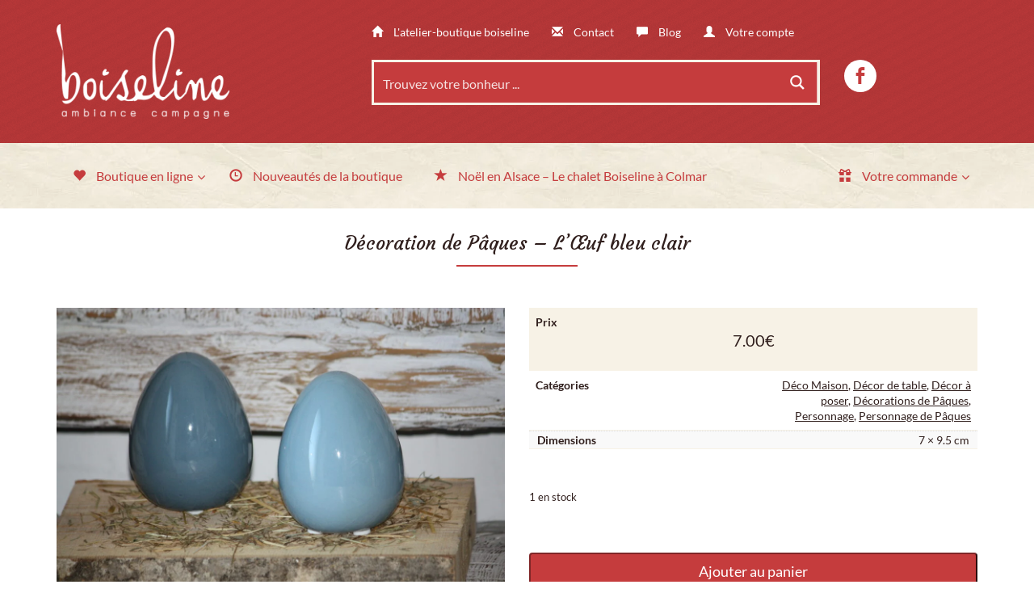

--- FILE ---
content_type: text/html; charset=UTF-8
request_url: https://boiseline.fr/boutique/decorations-de-paques/personnage-de-paques/decoration-de-paques-loeuf-bleu-clair/
body_size: 94571
content:
<!DOCTYPE html>
<!--[if lt IE 7 ]><html lang="fr-FR" class="no-js ie ie6 ie-lte7 ie-lte8 ie-lte9"><![endif]-->
<!--[if IE 7 ]><html lang="fr-FR" class="no-js ie ie7 ie-lte7 ie-lte8 ie-lte9"><![endif]-->
<!--[if IE 8 ]><html lang="fr-FR" class="no-js ie ie8 ie-lte8 ie-lte9"><![endif]-->
<!--[if IE 9 ]><html lang="fr-FR" class="no-js ie ie9 ie-lte9"><![endif]-->
<!--[if (gt IE 9)|!(IE)]><!--><html lang="fr-FR" class="no-js"><!--<![endif]-->
<head>
	<meta charset="UTF-8" />
	<meta name="viewport" content="width=device-width, initial-scale=1.0">
	<meta http-equiv="X-UA-Compatible" content="IE=edge,chrome=1">

	<link rel="profile" href="http://gmpg.org/xfn/11" />
	<link rel="pingback" href="https://boiseline.fr/xmlrpc.php" />	

	<meta name='robots' content='index, follow, max-image-preview:large, max-snippet:-1, max-video-preview:-1' />

	<!-- This site is optimized with the Yoast SEO plugin v26.7 - https://yoast.com/wordpress/plugins/seo/ -->
	<title>Décoration de Pâques - L&#039;Œuf bleu clair - Boiseline</title>
	<link rel="canonical" href="https://boiseline.fr/boutique/decorations-de-paques/personnage-de-paques/decoration-de-paques-loeuf-bleu-clair/" />
	<meta property="og:locale" content="fr_FR" />
	<meta property="og:type" content="article" />
	<meta property="og:title" content="Décoration de Pâques - L&#039;Œuf bleu clair - Boiseline" />
	<meta property="og:description" content="Œuf bleu en céramique pour décoration de table. Pour décorer votre table de Pâques ou à poser sur une étagère ou rebord de fenêtre." />
	<meta property="og:url" content="https://boiseline.fr/boutique/decorations-de-paques/personnage-de-paques/decoration-de-paques-loeuf-bleu-clair/" />
	<meta property="og:site_name" content="Boiseline" />
	<meta property="article:modified_time" content="2023-04-04T15:31:01+00:00" />
	<meta property="og:image" content="https://boiseline.fr/wp-content/uploads/2023/04/LOEuf-bleu-clair-1-scaled.jpg" />
	<meta property="og:image:width" content="2560" />
	<meta property="og:image:height" content="1707" />
	<meta property="og:image:type" content="image/jpeg" />
	<meta name="twitter:card" content="summary_large_image" />
	<meta name="twitter:label1" content="Durée de lecture estimée" />
	<meta name="twitter:data1" content="1 minute" />
	<script type="application/ld+json" class="yoast-schema-graph">{"@context":"https://schema.org","@graph":[{"@type":"WebPage","@id":"https://boiseline.fr/boutique/decorations-de-paques/personnage-de-paques/decoration-de-paques-loeuf-bleu-clair/","url":"https://boiseline.fr/boutique/decorations-de-paques/personnage-de-paques/decoration-de-paques-loeuf-bleu-clair/","name":"Décoration de Pâques - L'Œuf bleu clair - Boiseline","isPartOf":{"@id":"https://boiseline.fr/#website"},"primaryImageOfPage":{"@id":"https://boiseline.fr/boutique/decorations-de-paques/personnage-de-paques/decoration-de-paques-loeuf-bleu-clair/#primaryimage"},"image":{"@id":"https://boiseline.fr/boutique/decorations-de-paques/personnage-de-paques/decoration-de-paques-loeuf-bleu-clair/#primaryimage"},"thumbnailUrl":"https://boiseline.fr/wp-content/uploads/2023/04/LOEuf-bleu-clair-1-scaled.jpg","datePublished":"2023-04-04T15:31:00+00:00","dateModified":"2023-04-04T15:31:01+00:00","breadcrumb":{"@id":"https://boiseline.fr/boutique/decorations-de-paques/personnage-de-paques/decoration-de-paques-loeuf-bleu-clair/#breadcrumb"},"inLanguage":"fr-FR","potentialAction":[{"@type":"ReadAction","target":["https://boiseline.fr/boutique/decorations-de-paques/personnage-de-paques/decoration-de-paques-loeuf-bleu-clair/"]}]},{"@type":"ImageObject","inLanguage":"fr-FR","@id":"https://boiseline.fr/boutique/decorations-de-paques/personnage-de-paques/decoration-de-paques-loeuf-bleu-clair/#primaryimage","url":"https://boiseline.fr/wp-content/uploads/2023/04/LOEuf-bleu-clair-1-scaled.jpg","contentUrl":"https://boiseline.fr/wp-content/uploads/2023/04/LOEuf-bleu-clair-1-scaled.jpg","width":2560,"height":1707},{"@type":"BreadcrumbList","@id":"https://boiseline.fr/boutique/decorations-de-paques/personnage-de-paques/decoration-de-paques-loeuf-bleu-clair/#breadcrumb","itemListElement":[{"@type":"ListItem","position":1,"name":"Accueil","item":"https://boiseline.fr/"},{"@type":"ListItem","position":2,"name":"Boutique","item":"https://boiseline.fr/boutique/"},{"@type":"ListItem","position":3,"name":"Décoration de Pâques &#8211; L&rsquo;Œuf bleu clair"}]},{"@type":"WebSite","@id":"https://boiseline.fr/#website","url":"https://boiseline.fr/","name":"Boiseline","description":"","potentialAction":[{"@type":"SearchAction","target":{"@type":"EntryPoint","urlTemplate":"https://boiseline.fr/?s={search_term_string}"},"query-input":{"@type":"PropertyValueSpecification","valueRequired":true,"valueName":"search_term_string"}}],"inLanguage":"fr-FR"}]}</script>
	<!-- / Yoast SEO plugin. -->


<link rel='dns-prefetch' href='//cdn.gravitec.net' />
<link rel='dns-prefetch' href='//capi-automation.s3.us-east-2.amazonaws.com' />
<link rel='dns-prefetch' href='//fonts.googleapis.com' />
<link rel='dns-prefetch' href='//maxcdn.bootstrapcdn.com' />
<link rel='dns-prefetch' href='//www.googletagmanager.com' />
<link rel="alternate" type="application/rss+xml" title="Boiseline &raquo; Flux" href="https://boiseline.fr/feed/" />
<link rel="alternate" type="application/rss+xml" title="Boiseline &raquo; Flux des commentaires" href="https://boiseline.fr/comments/feed/" />
<link rel="alternate" type="application/rss+xml" title="Boiseline &raquo; Décoration de Pâques &#8211; L&rsquo;Œuf bleu clair Flux des commentaires" href="https://boiseline.fr/boutique/decorations-de-paques/personnage-de-paques/decoration-de-paques-loeuf-bleu-clair/feed/" />
<link rel="alternate" title="oEmbed (JSON)" type="application/json+oembed" href="https://boiseline.fr/wp-json/oembed/1.0/embed?url=https%3A%2F%2Fboiseline.fr%2Fboutique%2Fdecorations-de-paques%2Fpersonnage-de-paques%2Fdecoration-de-paques-loeuf-bleu-clair%2F" />
<link rel="alternate" title="oEmbed (XML)" type="text/xml+oembed" href="https://boiseline.fr/wp-json/oembed/1.0/embed?url=https%3A%2F%2Fboiseline.fr%2Fboutique%2Fdecorations-de-paques%2Fpersonnage-de-paques%2Fdecoration-de-paques-loeuf-bleu-clair%2F&#038;format=xml" />
<style id='wp-img-auto-sizes-contain-inline-css' type='text/css'>
img:is([sizes=auto i],[sizes^="auto," i]){contain-intrinsic-size:3000px 1500px}
/*# sourceURL=wp-img-auto-sizes-contain-inline-css */
</style>

<link rel='stylesheet' id='woocommerce_views-block-style-css-css' href='https://boiseline.fr/wp-content/plugins/woocommerce-views/public/css/style.css?ver=3.1.6' type='text/css' media='all' />
<style id='wp-emoji-styles-inline-css' type='text/css'>

	img.wp-smiley, img.emoji {
		display: inline !important;
		border: none !important;
		box-shadow: none !important;
		height: 1em !important;
		width: 1em !important;
		margin: 0 0.07em !important;
		vertical-align: -0.1em !important;
		background: none !important;
		padding: 0 !important;
	}
/*# sourceURL=wp-emoji-styles-inline-css */
</style>
<link rel='stylesheet' id='wp-block-library-css' href='https://boiseline.fr/wp-includes/css/dist/block-library/style.min.css?ver=6.9' type='text/css' media='all' />
<style id='classic-theme-styles-inline-css' type='text/css'>
/*! This file is auto-generated */
.wp-block-button__link{color:#fff;background-color:#32373c;border-radius:9999px;box-shadow:none;text-decoration:none;padding:calc(.667em + 2px) calc(1.333em + 2px);font-size:1.125em}.wp-block-file__button{background:#32373c;color:#fff;text-decoration:none}
/*# sourceURL=/wp-includes/css/classic-themes.min.css */
</style>
<link rel='stylesheet' id='mediaelement-css' href='https://boiseline.fr/wp-includes/js/mediaelement/mediaelementplayer-legacy.min.css?ver=4.2.17' type='text/css' media='all' />
<link rel='stylesheet' id='wp-mediaelement-css' href='https://boiseline.fr/wp-includes/js/mediaelement/wp-mediaelement.min.css?ver=6.9' type='text/css' media='all' />
<link rel='stylesheet' id='view_editor_gutenberg_frontend_assets-css' href='https://boiseline.fr/wp-content/plugins/wp-views/public/css/views-frontend.css?ver=3.6.21' type='text/css' media='all' />
<style id='view_editor_gutenberg_frontend_assets-inline-css' type='text/css'>
.wpv-sort-list-dropdown.wpv-sort-list-dropdown-style-default > span.wpv-sort-list,.wpv-sort-list-dropdown.wpv-sort-list-dropdown-style-default .wpv-sort-list-item {border-color: #cdcdcd;}.wpv-sort-list-dropdown.wpv-sort-list-dropdown-style-default .wpv-sort-list-item a {color: #444;background-color: #fff;}.wpv-sort-list-dropdown.wpv-sort-list-dropdown-style-default a:hover,.wpv-sort-list-dropdown.wpv-sort-list-dropdown-style-default a:focus {color: #000;background-color: #eee;}.wpv-sort-list-dropdown.wpv-sort-list-dropdown-style-default .wpv-sort-list-item.wpv-sort-list-current a {color: #000;background-color: #eee;}
.wpv-sort-list-dropdown.wpv-sort-list-dropdown-style-default > span.wpv-sort-list,.wpv-sort-list-dropdown.wpv-sort-list-dropdown-style-default .wpv-sort-list-item {border-color: #cdcdcd;}.wpv-sort-list-dropdown.wpv-sort-list-dropdown-style-default .wpv-sort-list-item a {color: #444;background-color: #fff;}.wpv-sort-list-dropdown.wpv-sort-list-dropdown-style-default a:hover,.wpv-sort-list-dropdown.wpv-sort-list-dropdown-style-default a:focus {color: #000;background-color: #eee;}.wpv-sort-list-dropdown.wpv-sort-list-dropdown-style-default .wpv-sort-list-item.wpv-sort-list-current a {color: #000;background-color: #eee;}.wpv-sort-list-dropdown.wpv-sort-list-dropdown-style-grey > span.wpv-sort-list,.wpv-sort-list-dropdown.wpv-sort-list-dropdown-style-grey .wpv-sort-list-item {border-color: #cdcdcd;}.wpv-sort-list-dropdown.wpv-sort-list-dropdown-style-grey .wpv-sort-list-item a {color: #444;background-color: #eeeeee;}.wpv-sort-list-dropdown.wpv-sort-list-dropdown-style-grey a:hover,.wpv-sort-list-dropdown.wpv-sort-list-dropdown-style-grey a:focus {color: #000;background-color: #e5e5e5;}.wpv-sort-list-dropdown.wpv-sort-list-dropdown-style-grey .wpv-sort-list-item.wpv-sort-list-current a {color: #000;background-color: #e5e5e5;}
.wpv-sort-list-dropdown.wpv-sort-list-dropdown-style-default > span.wpv-sort-list,.wpv-sort-list-dropdown.wpv-sort-list-dropdown-style-default .wpv-sort-list-item {border-color: #cdcdcd;}.wpv-sort-list-dropdown.wpv-sort-list-dropdown-style-default .wpv-sort-list-item a {color: #444;background-color: #fff;}.wpv-sort-list-dropdown.wpv-sort-list-dropdown-style-default a:hover,.wpv-sort-list-dropdown.wpv-sort-list-dropdown-style-default a:focus {color: #000;background-color: #eee;}.wpv-sort-list-dropdown.wpv-sort-list-dropdown-style-default .wpv-sort-list-item.wpv-sort-list-current a {color: #000;background-color: #eee;}.wpv-sort-list-dropdown.wpv-sort-list-dropdown-style-grey > span.wpv-sort-list,.wpv-sort-list-dropdown.wpv-sort-list-dropdown-style-grey .wpv-sort-list-item {border-color: #cdcdcd;}.wpv-sort-list-dropdown.wpv-sort-list-dropdown-style-grey .wpv-sort-list-item a {color: #444;background-color: #eeeeee;}.wpv-sort-list-dropdown.wpv-sort-list-dropdown-style-grey a:hover,.wpv-sort-list-dropdown.wpv-sort-list-dropdown-style-grey a:focus {color: #000;background-color: #e5e5e5;}.wpv-sort-list-dropdown.wpv-sort-list-dropdown-style-grey .wpv-sort-list-item.wpv-sort-list-current a {color: #000;background-color: #e5e5e5;}.wpv-sort-list-dropdown.wpv-sort-list-dropdown-style-blue > span.wpv-sort-list,.wpv-sort-list-dropdown.wpv-sort-list-dropdown-style-blue .wpv-sort-list-item {border-color: #0099cc;}.wpv-sort-list-dropdown.wpv-sort-list-dropdown-style-blue .wpv-sort-list-item a {color: #444;background-color: #cbddeb;}.wpv-sort-list-dropdown.wpv-sort-list-dropdown-style-blue a:hover,.wpv-sort-list-dropdown.wpv-sort-list-dropdown-style-blue a:focus {color: #000;background-color: #95bedd;}.wpv-sort-list-dropdown.wpv-sort-list-dropdown-style-blue .wpv-sort-list-item.wpv-sort-list-current a {color: #000;background-color: #95bedd;}
/*# sourceURL=view_editor_gutenberg_frontend_assets-inline-css */
</style>
<link rel='stylesheet' id='woocommerce_prettyPhoto_css-css' href='https://boiseline.fr/wp-content/plugins/woocommerce/assets/css/prettyPhoto.css?ver=6.9' type='text/css' media='all' />
<link rel='stylesheet' id='woocommerce_views_onsale_badge-css' href='https://boiseline.fr/wp-content/plugins/woocommerce-views/library/toolset/woocommerce-views/res/css/wcviews-onsalebadge.css?ver=3.1.6' type='text/css' media='all' />
<link rel='stylesheet' id='woocommerce-layout-css' href='https://boiseline.fr/wp-content/plugins/woocommerce/assets/css/woocommerce-layout.css?ver=10.4.3' type='text/css' media='all' />
<link rel='stylesheet' id='woocommerce-smallscreen-css' href='https://boiseline.fr/wp-content/plugins/woocommerce/assets/css/woocommerce-smallscreen.css?ver=10.4.3' type='text/css' media='only screen and (max-width: 768px)' />
<link rel='stylesheet' id='woocommerce-general-css' href='https://boiseline.fr/wp-content/plugins/woocommerce/assets/css/woocommerce.css?ver=10.4.3' type='text/css' media='all' />
<style id='woocommerce-inline-inline-css' type='text/css'>
.woocommerce form .form-row .required { visibility: visible; }
/*# sourceURL=woocommerce-inline-inline-css */
</style>
<link rel='stylesheet' id='lato-css' href='//fonts.googleapis.com/css?family=Lato%3A400%2C700%2C400italic%2C700italic&#038;subset=latin%2Clatin-ext&#038;ver=6.9' type='text/css' media='all' />
<link rel='stylesheet' id='courgette-css' href='//fonts.googleapis.com/css?family=Courgette&#038;subset=latin%2Clatin-ext&#038;ver=6.9' type='text/css' media='all' />
<link rel='stylesheet' id='main-css' href='https://boiseline.fr/wp-content/themes/toolset-starter/style.css' type='text/css' media='all' />
<link rel='stylesheet' id='theme-css' href='https://boiseline.fr/wp-content/themes/boiseline/css/theme.css' type='text/css' media='all' />
<link rel='stylesheet' id='font_awesome-css' href='//maxcdn.bootstrapcdn.com/font-awesome/4.4.0/css/font-awesome.min.css' type='text/css' media='all' />
<link rel='stylesheet' id='open-sans-css' href='//fonts.googleapis.com/css?family=Open+Sans%3A300italic%2C400italic%2C600italic%2C700italic%2C800italic%2C400%2C300%2C600%2C700%2C800&#038;subset=latin%2Clatin-ext&#038;ver=6.9' type='text/css' media='all' />
<link rel='stylesheet' id='menu-cells-front-end-css' href='https://boiseline.fr/wp-content/plugins/layouts/resources/css/cell-menu-css.css?ver=2.6.17' type='text/css' media='screen' />
<link rel='stylesheet' id='toolset-notifications-css-css' href='https://boiseline.fr/wp-content/plugins/wp-views/vendor/toolset/toolset-common/res/css/toolset-notifications.css?ver=4.5.0' type='text/css' media='screen' />
<link rel='stylesheet' id='ddl-front-end-css' href='https://boiseline.fr/wp-content/plugins/layouts/resources/css/ddl-front-end.css?ver=2.6.17' type='text/css' media='screen' />
<link rel='stylesheet' id='toolset-common-css' href='https://boiseline.fr/wp-content/plugins/wp-views/vendor/toolset/toolset-common/res/css/toolset-common.css?ver=4.5.0' type='text/css' media='screen' />
<link rel='stylesheet' id='dashicons-css' href='https://boiseline.fr/wp-includes/css/dashicons.min.css?ver=6.9' type='text/css' media='all' />
<link rel='stylesheet' id='toolset-select2-css-css' href='https://boiseline.fr/wp-content/plugins/wp-views/vendor/toolset/toolset-common/res/lib/select2/select2.css?ver=6.9' type='text/css' media='screen' />
<link rel='stylesheet' id='fancybox-css' href='https://boiseline.fr/wp-content/plugins/easy-fancybox/fancybox/1.5.4/jquery.fancybox.min.css?ver=6.9' type='text/css' media='screen' />
<link rel='stylesheet' id='wc_stripe_express_checkout_style-css' href='https://boiseline.fr/wp-content/plugins/woocommerce-gateway-stripe/build/express-checkout.css?ver=f49792bd42ded7e3e1cb' type='text/css' media='all' />
<link rel='stylesheet' id='ubermenu-css' href='https://boiseline.fr/wp-content/plugins/ubermenu/pro/assets/css/ubermenu.min.css?ver=3.2.0.2' type='text/css' media='all' />
<link rel='stylesheet' id='ubermenu-font-awesome-css' href='https://boiseline.fr/wp-content/plugins/ubermenu/assets/css/fontawesome/css/font-awesome.min.css?ver=4.3' type='text/css' media='all' />
<link rel='stylesheet' id='ref_customizer-css' href='https://boiseline.fr/wp-admin/admin-ajax.php?action=ref_dynamic_css' type='text/css' media='all' />
<script type="text/javascript" src="https://boiseline.fr/wp-content/plugins/cred-frontend-editor/vendor/toolset/common-es/public/toolset-common-es-frontend.js?ver=175000" id="toolset-common-es-frontend-js"></script>
<script type="text/javascript" src="https://boiseline.fr/wp-includes/js/jquery/jquery.min.js?ver=3.7.1" id="jquery-core-js"></script>
<script type="text/javascript" src="https://boiseline.fr/wp-includes/js/jquery/jquery-migrate.min.js?ver=3.4.1" id="jquery-migrate-js"></script>
<script type="text/javascript" src="https://boiseline.fr/wp-content/plugins/woocommerce-views/library/toolset/woocommerce-views/res/js/wcviews-frontend.js?ver=3.1.6" id="woocommerce_views_frontend_js-js"></script>
<script type="text/javascript" src="https://boiseline.fr/wp-content/plugins/woocommerce/assets/js/jquery-blockui/jquery.blockUI.min.js?ver=2.7.0-wc.10.4.3" id="wc-jquery-blockui-js" defer="defer" data-wp-strategy="defer"></script>
<script type="text/javascript" id="wc-add-to-cart-js-extra">
/* <![CDATA[ */
var wc_add_to_cart_params = {"ajax_url":"/wp-admin/admin-ajax.php","wc_ajax_url":"/?wc-ajax=%%endpoint%%","i18n_view_cart":"Voir le panier","cart_url":"https://boiseline.fr/mon-panier/","is_cart":"","cart_redirect_after_add":"no"};
//# sourceURL=wc-add-to-cart-js-extra
/* ]]> */
</script>
<script type="text/javascript" src="https://boiseline.fr/wp-content/plugins/woocommerce/assets/js/frontend/add-to-cart.min.js?ver=10.4.3" id="wc-add-to-cart-js" defer="defer" data-wp-strategy="defer"></script>
<script type="text/javascript" id="wc-single-product-js-extra">
/* <![CDATA[ */
var wc_single_product_params = {"i18n_required_rating_text":"Veuillez s\u00e9lectionner une note","i18n_rating_options":["1\u00a0\u00e9toile sur 5","2\u00a0\u00e9toiles sur 5","3\u00a0\u00e9toiles sur 5","4\u00a0\u00e9toiles sur 5","5\u00a0\u00e9toiles sur 5"],"i18n_product_gallery_trigger_text":"Voir la galerie d\u2019images en plein \u00e9cran","review_rating_required":"yes","flexslider":{"rtl":false,"animation":"slide","smoothHeight":true,"directionNav":false,"controlNav":"thumbnails","slideshow":false,"animationSpeed":500,"animationLoop":false,"allowOneSlide":false},"zoom_enabled":"","zoom_options":[],"photoswipe_enabled":"","photoswipe_options":{"shareEl":false,"closeOnScroll":false,"history":false,"hideAnimationDuration":0,"showAnimationDuration":0},"flexslider_enabled":""};
//# sourceURL=wc-single-product-js-extra
/* ]]> */
</script>
<script type="text/javascript" src="https://boiseline.fr/wp-content/plugins/woocommerce/assets/js/frontend/single-product.min.js?ver=10.4.3" id="wc-single-product-js" defer="defer" data-wp-strategy="defer"></script>
<script type="text/javascript" src="https://boiseline.fr/wp-content/plugins/woocommerce/assets/js/js-cookie/js.cookie.min.js?ver=2.1.4-wc.10.4.3" id="wc-js-cookie-js" defer="defer" data-wp-strategy="defer"></script>
<script type="text/javascript" id="woocommerce-js-extra">
/* <![CDATA[ */
var woocommerce_params = {"ajax_url":"/wp-admin/admin-ajax.php","wc_ajax_url":"/?wc-ajax=%%endpoint%%","i18n_password_show":"Afficher le mot de passe","i18n_password_hide":"Masquer le mot de passe"};
//# sourceURL=woocommerce-js-extra
/* ]]> */
</script>
<script type="text/javascript" src="https://boiseline.fr/wp-content/plugins/woocommerce/assets/js/frontend/woocommerce.min.js?ver=10.4.3" id="woocommerce-js" defer="defer" data-wp-strategy="defer"></script>
<script type="text/javascript" id="ddl-layouts-frontend-js-extra">
/* <![CDATA[ */
var DDLayout_fe_settings = {"DDL_JS":{"css_framework":"bootstrap-3","DEBUG":false}};
//# sourceURL=ddl-layouts-frontend-js-extra
/* ]]> */
</script>
<script type="text/javascript" src="https://boiseline.fr/wp-content/plugins/layouts/resources/js/ddl-layouts-frontend.js?ver=2.6.17" id="ddl-layouts-frontend-js"></script>
<script type="text/javascript" src="https://cdn.gravitec.net/storage/641dfe3eeea442ba051b1e1098bec09f/client.js?service=wp&amp;wpath=https%3A%2F%2Fboiseline.fr%2Fwp-content%2Fplugins%2Fgravitec-net-web-push-notifications%2F%2Fsdk_files%2Fsw.php&amp;ver=2.9.18" id="gravitecnet-js"></script>
<link rel="https://api.w.org/" href="https://boiseline.fr/wp-json/" /><link rel="alternate" title="JSON" type="application/json" href="https://boiseline.fr/wp-json/wp/v2/product/35290" /><link rel="EditURI" type="application/rsd+xml" title="RSD" href="https://boiseline.fr/xmlrpc.php?rsd" />
<meta name="generator" content="WordPress 6.9" />
<meta name="generator" content="WooCommerce 10.4.3" />
<link rel='shortlink' href='https://boiseline.fr/?p=35290' />
<style id='cresta-social-share-counter-inline-css'>.cresta-share-icon .sbutton {font-family: 'Noto Sans', sans-serif;}</style><meta name="generator" content="Site Kit by Google 1.170.0" /><style id="ubermenu-custom-generated-css">
/** UberMenu Custom Menu Styles (Customizer) **/
/* main */
.ubermenu.ubermenu-main { background:none; border:none; box-shadow:none; }
.ubermenu.ubermenu-main .ubermenu-item-level-0 > .ubermenu-target { border:none; box-shadow:none; }
.ubermenu.ubermenu-main.ubermenu-horizontal .ubermenu-submenu-drop.ubermenu-submenu-align-left_edge_bar, .ubermenu.ubermenu-main.ubermenu-horizontal .ubermenu-submenu-drop.ubermenu-submenu-align-full_width { left:0; }
.ubermenu.ubermenu-main.ubermenu-horizontal .ubermenu-item-level-0.ubermenu-active > .ubermenu-submenu-drop, .ubermenu.ubermenu-main.ubermenu-horizontal:not(.ubermenu-transition-shift) .ubermenu-item-level-0 > .ubermenu-submenu-drop { margin-top:0; }
.ubermenu-main.ubermenu-transition-fade .ubermenu-item .ubermenu-submenu-drop { margin-top:0; }
.ubermenu-main .ubermenu-item-level-0 > .ubermenu-target { font-size:16px; text-transform:none; color:#c53c3d; padding-top:30px; padding-bottom:30px; }
.ubermenu-main .ubermenu-nav .ubermenu-item.ubermenu-item-level-0 > .ubermenu-target { font-weight:normal; }
.ubermenu.ubermenu-main .ubermenu-item-level-0:hover > .ubermenu-target, .ubermenu-main .ubermenu-item-level-0.ubermenu-active > .ubermenu-target { color:#802728; background:#ffffff; }
.ubermenu-main .ubermenu-item-level-0.ubermenu-current-menu-item > .ubermenu-target, .ubermenu-main .ubermenu-item-level-0.ubermenu-current-menu-parent > .ubermenu-target, .ubermenu-main .ubermenu-item-level-0.ubermenu-current-menu-ancestor > .ubermenu-target { color:#c53c3d; }
.ubermenu-main .ubermenu-item.ubermenu-item-level-0 > .ubermenu-highlight { color:#c53c3d; background:#ffffff; }
.ubermenu.ubermenu-main .ubermenu-item-level-0 { margin:0px; }
.ubermenu-main .ubermenu-submenu.ubermenu-submenu-drop { background-color:#ffffff; }
.ubermenu-main .ubermenu-item-normal > .ubermenu-target,.ubermenu-main .ubermenu-submenu .ubermenu-target,.ubermenu-main .ubermenu-submenu .ubermenu-nonlink,.ubermenu-main .ubermenu-submenu .ubermenu-widget,.ubermenu-main .ubermenu-submenu .ubermenu-custom-content-padded,.ubermenu-main .ubermenu-submenu .ubermenu-retractor,.ubermenu-main .ubermenu-submenu .ubermenu-colgroup .ubermenu-column,.ubermenu-main .ubermenu-submenu.ubermenu-submenu-type-stack > .ubermenu-item-normal > .ubermenu-target,.ubermenu-main .ubermenu-submenu.ubermenu-submenu-padded { padding:5px 15px; }
.ubermenu .ubermenu-grid-row { padding-right:5px 15px; }
.ubermenu .ubermenu-grid-row .ubermenu-target { padding-right:0; }
.ubermenu-main .ubermenu-submenu .ubermenu-item-header.ubermenu-has-submenu-stack > .ubermenu-target { border:none; }
.ubermenu-main .ubermenu-submenu-type-stack { padding-top:0; }
.ubermenu.ubermenu-main .ubermenu-item-normal > .ubermenu-target:hover, .ubermenu.ubermenu-main .ubermenu-item-normal.ubermenu-active > .ubermenu-target { background-color:#f7f2e6; }


/* Status: Loaded from Transient */

</style>	<noscript><style>.woocommerce-product-gallery{ opacity: 1 !important; }</style></noscript>
	 <script> window.addEventListener("load",function(){ var c={script:false,link:false}; function ls(s) { if(!['script','link'].includes(s)||c[s]){return;}c[s]=true; var d=document,f=d.getElementsByTagName(s)[0],j=d.createElement(s); if(s==='script'){j.async=true;j.src='https://boiseline.fr/wp-content/plugins/wp-views/vendor/toolset/blocks/public/js/frontend.js?v=1.6.17';}else{ j.rel='stylesheet';j.href='https://boiseline.fr/wp-content/plugins/wp-views/vendor/toolset/blocks/public/css/style.css?v=1.6.17';} f.parentNode.insertBefore(j, f); }; function ex(){ls('script');ls('link')} window.addEventListener("scroll", ex, {once: true}); if (('IntersectionObserver' in window) && ('IntersectionObserverEntry' in window) && ('intersectionRatio' in window.IntersectionObserverEntry.prototype)) { var i = 0, fb = document.querySelectorAll("[class^='tb-']"), o = new IntersectionObserver(es => { es.forEach(e => { o.unobserve(e.target); if (e.intersectionRatio > 0) { ex();o.disconnect();}else{ i++;if(fb.length>i){o.observe(fb[i])}} }) }); if (fb.length) { o.observe(fb[i]) } } }) </script>
	<noscript>
		<link rel="stylesheet" href="https://boiseline.fr/wp-content/plugins/wp-views/vendor/toolset/blocks/public/css/style.css">
	</noscript>			<script  type="text/javascript">
				!function(f,b,e,v,n,t,s){if(f.fbq)return;n=f.fbq=function(){n.callMethod?
					n.callMethod.apply(n,arguments):n.queue.push(arguments)};if(!f._fbq)f._fbq=n;
					n.push=n;n.loaded=!0;n.version='2.0';n.queue=[];t=b.createElement(e);t.async=!0;
					t.src=v;s=b.getElementsByTagName(e)[0];s.parentNode.insertBefore(t,s)}(window,
					document,'script','https://connect.facebook.net/en_US/fbevents.js');
			</script>
			<!-- WooCommerce Facebook Integration Begin -->
			<script  type="text/javascript">

				fbq('init', '974749009686094', {}, {
    "agent": "woocommerce_0-10.4.3-3.5.15"
});

				document.addEventListener( 'DOMContentLoaded', function() {
					// Insert placeholder for events injected when a product is added to the cart through AJAX.
					document.body.insertAdjacentHTML( 'beforeend', '<div class=\"wc-facebook-pixel-event-placeholder\"></div>' );
				}, false );

			</script>
			<!-- WooCommerce Facebook Integration End -->
			<link rel="icon" href="https://boiseline.fr/wp-content/uploads/2016/12/cropped-favicon-150x150.png" sizes="32x32" />
<link rel="icon" href="https://boiseline.fr/wp-content/uploads/2016/12/cropped-favicon-300x300.png" sizes="192x192" />
<link rel="apple-touch-icon" href="https://boiseline.fr/wp-content/uploads/2016/12/cropped-favicon-300x300.png" />
<meta name="msapplication-TileImage" content="https://boiseline.fr/wp-content/uploads/2016/12/cropped-favicon-300x300.png" />
	<!--[if lt IE 9]>
				<script src="https://boiseline.fr/wp-content/themes/toolset-starter/js/html5shiv.js" type="text/javascript"></script>
				<script src="https://boiseline.fr/wp-content/themes/toolset-starter/js/selectivizr.min.js" type="text/javascript"></script>
				<script src="https://boiseline.fr/wp-content/themes/toolset-starter/js/respond.min.js" type="text/javascript"></script>
	<![endif]--><link rel="stylesheet" id="asp-basic" href="https://boiseline.fr/wp-content/cache/asp/style.basic-ho-is-po-no-da-se-co-au-si-se-is.css?mq=tJxpJ9" media="all" /><style id='asp-instance-1'>div[id*='ajaxsearchpro1_'] div.asp_loader,div[id*='ajaxsearchpro1_'] div.asp_loader *{box-sizing:border-box !important;margin:0;padding:0;box-shadow:none}div[id*='ajaxsearchpro1_'] div.asp_loader{box-sizing:border-box;display:flex;flex:0 1 auto;flex-direction:column;flex-grow:0;flex-shrink:0;flex-basis:28px;max-width:100%;max-height:100%;align-items:center;justify-content:center}div[id*='ajaxsearchpro1_'] div.asp_loader-inner{width:100%;margin:0 auto;text-align:center;height:100%}@-webkit-keyframes rotate-simple{0%{-webkit-transform:rotate(0deg);transform:rotate(0deg)}50%{-webkit-transform:rotate(180deg);transform:rotate(180deg)}100%{-webkit-transform:rotate(360deg);transform:rotate(360deg)}}@keyframes rotate-simple{0%{-webkit-transform:rotate(0deg);transform:rotate(0deg)}50%{-webkit-transform:rotate(180deg);transform:rotate(180deg)}100%{-webkit-transform:rotate(360deg);transform:rotate(360deg)}}div[id*='ajaxsearchpro1_'] div.asp_simple-circle{margin:0;height:100%;width:100%;animation:rotate-simple 0.8s infinite linear;-webkit-animation:rotate-simple 0.8s infinite linear;border:4px solid rgb(255,255,255);border-right-color:transparent;border-radius:50%;box-sizing:border-box}div[id*='ajaxsearchprores1_'] .asp_res_loader div.asp_loader,div[id*='ajaxsearchprores1_'] .asp_res_loader div.asp_loader *{box-sizing:border-box !important;margin:0;padding:0;box-shadow:none}div[id*='ajaxsearchprores1_'] .asp_res_loader div.asp_loader{box-sizing:border-box;display:flex;flex:0 1 auto;flex-direction:column;flex-grow:0;flex-shrink:0;flex-basis:28px;max-width:100%;max-height:100%;align-items:center;justify-content:center}div[id*='ajaxsearchprores1_'] .asp_res_loader div.asp_loader-inner{width:100%;margin:0 auto;text-align:center;height:100%}@-webkit-keyframes rotate-simple{0%{-webkit-transform:rotate(0deg);transform:rotate(0deg)}50%{-webkit-transform:rotate(180deg);transform:rotate(180deg)}100%{-webkit-transform:rotate(360deg);transform:rotate(360deg)}}@keyframes rotate-simple{0%{-webkit-transform:rotate(0deg);transform:rotate(0deg)}50%{-webkit-transform:rotate(180deg);transform:rotate(180deg)}100%{-webkit-transform:rotate(360deg);transform:rotate(360deg)}}div[id*='ajaxsearchprores1_'] .asp_res_loader div.asp_simple-circle{margin:0;height:100%;width:100%;animation:rotate-simple 0.8s infinite linear;-webkit-animation:rotate-simple 0.8s infinite linear;border:4px solid rgb(255,255,255);border-right-color:transparent;border-radius:50%;box-sizing:border-box}#ajaxsearchpro1_1 div.asp_loader,#ajaxsearchpro1_2 div.asp_loader,#ajaxsearchpro1_1 div.asp_loader *,#ajaxsearchpro1_2 div.asp_loader *{box-sizing:border-box !important;margin:0;padding:0;box-shadow:none}#ajaxsearchpro1_1 div.asp_loader,#ajaxsearchpro1_2 div.asp_loader{box-sizing:border-box;display:flex;flex:0 1 auto;flex-direction:column;flex-grow:0;flex-shrink:0;flex-basis:28px;max-width:100%;max-height:100%;align-items:center;justify-content:center}#ajaxsearchpro1_1 div.asp_loader-inner,#ajaxsearchpro1_2 div.asp_loader-inner{width:100%;margin:0 auto;text-align:center;height:100%}@-webkit-keyframes rotate-simple{0%{-webkit-transform:rotate(0deg);transform:rotate(0deg)}50%{-webkit-transform:rotate(180deg);transform:rotate(180deg)}100%{-webkit-transform:rotate(360deg);transform:rotate(360deg)}}@keyframes rotate-simple{0%{-webkit-transform:rotate(0deg);transform:rotate(0deg)}50%{-webkit-transform:rotate(180deg);transform:rotate(180deg)}100%{-webkit-transform:rotate(360deg);transform:rotate(360deg)}}#ajaxsearchpro1_1 div.asp_simple-circle,#ajaxsearchpro1_2 div.asp_simple-circle{margin:0;height:100%;width:100%;animation:rotate-simple 0.8s infinite linear;-webkit-animation:rotate-simple 0.8s infinite linear;border:4px solid rgb(255,255,255);border-right-color:transparent;border-radius:50%;box-sizing:border-box}@-webkit-keyframes asp_an_fadeInDown{0%{opacity:0;-webkit-transform:translateY(-20px)}100%{opacity:1;-webkit-transform:translateY(0)}}@keyframes asp_an_fadeInDown{0%{opacity:0;transform:translateY(-20px)}100%{opacity:1;transform:translateY(0)}}.asp_an_fadeInDown{-webkit-animation-name:asp_an_fadeInDown;animation-name:asp_an_fadeInDown}div.asp_r.asp_r_1,div.asp_r.asp_r_1 *,div.asp_m.asp_m_1,div.asp_m.asp_m_1 *,div.asp_s.asp_s_1,div.asp_s.asp_s_1 *{-webkit-box-sizing:content-box;-moz-box-sizing:content-box;-ms-box-sizing:content-box;-o-box-sizing:content-box;box-sizing:content-box;border:0;border-radius:0;text-transform:none;text-shadow:none;box-shadow:none;text-decoration:none;text-align:left;letter-spacing:normal}div.asp_r.asp_r_1,div.asp_m.asp_m_1,div.asp_s.asp_s_1{-webkit-box-sizing:border-box;-moz-box-sizing:border-box;-ms-box-sizing:border-box;-o-box-sizing:border-box;box-sizing:border-box}div.asp_r.asp_r_1,div.asp_r.asp_r_1 *,div.asp_m.asp_m_1,div.asp_m.asp_m_1 *,div.asp_s.asp_s_1,div.asp_s.asp_s_1 *{padding:0;margin:0}.wpdreams_clear{clear:both}.asp_w_container_1{width:100%}#ajaxsearchpro1_1,#ajaxsearchpro1_2,div.asp_m.asp_m_1{width:100%;height:auto;max-height:none;border-radius:5px;background:#d1eaff;margin-top:0;margin-bottom:0;background-image:-moz-radial-gradient(center,ellipse cover,rgba(197,60,61,1),rgba(197,60,61,1));background-image:-webkit-gradient(radial,center center,0px,center center,100%,rgba(197,60,61,1),rgba(197,60,61,1));background-image:-webkit-radial-gradient(center,ellipse cover,rgba(197,60,61,1),rgba(197,60,61,1));background-image:-o-radial-gradient(center,ellipse cover,rgba(197,60,61,1),rgba(197,60,61,1));background-image:-ms-radial-gradient(center,ellipse cover,rgba(197,60,61,1),rgba(197,60,61,1));background-image:radial-gradient(ellipse at center,rgba(197,60,61,1),rgba(197,60,61,1));overflow:hidden;border:3px solid rgba(247,242,230,1);border-radius:0;box-shadow:none}#ajaxsearchpro1_1 .probox,#ajaxsearchpro1_2 .probox,div.asp_m.asp_m_1 .probox{margin:0;height:50px;background-image:-moz-radial-gradient(center,ellipse cover,rgba(197,60,61,1),rgba(197,60,61,1));background-image:-webkit-gradient(radial,center center,0px,center center,100%,rgba(197,60,61,1),rgba(197,60,61,1));background-image:-webkit-radial-gradient(center,ellipse cover,rgba(197,60,61,1),rgba(197,60,61,1));background-image:-o-radial-gradient(center,ellipse cover,rgba(197,60,61,1),rgba(197,60,61,1));background-image:-ms-radial-gradient(center,ellipse cover,rgba(197,60,61,1),rgba(197,60,61,1));background-image:radial-gradient(ellipse at center,rgba(197,60,61,1),rgba(197,60,61,1));border:0 none rgb(255,255,255);border-radius:0;box-shadow:none}p[id*=asp-try-1]{color:rgb(85,85,85) !important;display:block}div.asp_main_container+[id*=asp-try-1]{width:100%}p[id*=asp-try-1] a{color:rgb(255,181,86) !important}p[id*=asp-try-1] a:after{color:rgb(85,85,85) !important;display:inline;content:','}p[id*=asp-try-1] a:last-child:after{display:none}#ajaxsearchpro1_1 .probox .proinput,#ajaxsearchpro1_2 .probox .proinput,div.asp_m.asp_m_1 .probox .proinput{font-weight:normal;font-family:"Lato";color:rgb(255,255,255);font-size:16px;line-height:17px;text-shadow:none;line-height:normal;flex-grow:1;order:5;margin:0 0 0 10px;padding:0 5px}#ajaxsearchpro1_1 .probox .proinput input.orig,#ajaxsearchpro1_2 .probox .proinput input.orig,div.asp_m.asp_m_1 .probox .proinput input.orig{font-weight:normal;font-family:"Lato";color:rgb(255,255,255);font-size:16px;line-height:17px;text-shadow:none;line-height:normal;border:0;box-shadow:none;height:50px;position:relative;z-index:2;padding:0 !important;padding-top:2px !important;margin:-1px 0 0 -4px !important;width:100%;background:transparent !important}#ajaxsearchpro1_1 .probox .proinput input.autocomplete,#ajaxsearchpro1_2 .probox .proinput input.autocomplete,div.asp_m.asp_m_1 .probox .proinput input.autocomplete{font-weight:normal;font-family:"Lato";color:rgb(255,255,255);font-size:16px;line-height:17px;text-shadow:none;line-height:normal;opacity:0.25;height:50px;display:block;position:relative;z-index:1;padding:0 !important;margin:-1px 0 0 -4px !important;margin-top:-50px !important;width:100%;background:transparent !important}.rtl #ajaxsearchpro1_1 .probox .proinput input.orig,.rtl #ajaxsearchpro1_2 .probox .proinput input.orig,.rtl #ajaxsearchpro1_1 .probox .proinput input.autocomplete,.rtl #ajaxsearchpro1_2 .probox .proinput input.autocomplete,.rtl div.asp_m.asp_m_1 .probox .proinput input.orig,.rtl div.asp_m.asp_m_1 .probox .proinput input.autocomplete{font-weight:normal;font-family:"Lato";color:rgb(255,255,255);font-size:16px;line-height:17px;text-shadow:none;line-height:normal;direction:rtl;text-align:right}.rtl #ajaxsearchpro1_1 .probox .proinput,.rtl #ajaxsearchpro1_2 .probox .proinput,.rtl div.asp_m.asp_m_1 .probox .proinput{margin-right:2px}.rtl #ajaxsearchpro1_1 .probox .proloading,.rtl #ajaxsearchpro1_1 .probox .proclose,.rtl #ajaxsearchpro1_2 .probox .proloading,.rtl #ajaxsearchpro1_2 .probox .proclose,.rtl div.asp_m.asp_m_1 .probox .proloading,.rtl div.asp_m.asp_m_1 .probox .proclose{order:3}div.asp_m.asp_m_1 .probox .proinput input.orig::-webkit-input-placeholder{font-weight:normal;font-family:"Lato";color:rgb(255,255,255);font-size:16px;text-shadow:none;opacity:0.85}div.asp_m.asp_m_1 .probox .proinput input.orig::-moz-placeholder{font-weight:normal;font-family:"Lato";color:rgb(255,255,255);font-size:16px;text-shadow:none;opacity:0.85}div.asp_m.asp_m_1 .probox .proinput input.orig:-ms-input-placeholder{font-weight:normal;font-family:"Lato";color:rgb(255,255,255);font-size:16px;text-shadow:none;opacity:0.85}div.asp_m.asp_m_1 .probox .proinput input.orig:-moz-placeholder{font-weight:normal;font-family:"Lato";color:rgb(255,255,255);font-size:16px;text-shadow:none;opacity:0.85;line-height:normal !important}#ajaxsearchpro1_1 .probox .proinput input.autocomplete,#ajaxsearchpro1_2 .probox .proinput input.autocomplete,div.asp_m.asp_m_1 .probox .proinput input.autocomplete{font-weight:normal;font-family:"Lato";color:rgb(255,255,255);font-size:16px;line-height:17px;text-shadow:none;line-height:normal;border:0;box-shadow:none}#ajaxsearchpro1_1 .probox .proloading,#ajaxsearchpro1_1 .probox .proclose,#ajaxsearchpro1_1 .probox .promagnifier,#ajaxsearchpro1_1 .probox .prosettings,#ajaxsearchpro1_2 .probox .proloading,#ajaxsearchpro1_2 .probox .proclose,#ajaxsearchpro1_2 .probox .promagnifier,#ajaxsearchpro1_2 .probox .prosettings,div.asp_m.asp_m_1 .probox .proloading,div.asp_m.asp_m_1 .probox .proclose,div.asp_m.asp_m_1 .probox .promagnifier,div.asp_m.asp_m_1 .probox .prosettings{width:50px;height:50px;flex:0 0 50px;flex-grow:0;order:7;text-align:center}#ajaxsearchpro1_1 .probox .proclose svg,#ajaxsearchpro1_2 .probox .proclose svg,div.asp_m.asp_m_1 .probox .proclose svg{fill:rgb(254,254,254);background:rgb(51,51,51);box-shadow:0 0 0 2px rgba(255,255,255,0.9);border-radius:50%;box-sizing:border-box;margin-left:-10px;margin-top:-10px;padding:4px}#ajaxsearchpro1_1 .probox .proloading,#ajaxsearchpro1_2 .probox .proloading,div.asp_m.asp_m_1 .probox .proloading{width:50px;height:50px;min-width:50px;min-height:50px;max-width:50px;max-height:50px}#ajaxsearchpro1_1 .probox .proloading .asp_loader,#ajaxsearchpro1_2 .probox .proloading .asp_loader,div.asp_m.asp_m_1 .probox .proloading .asp_loader{width:46px;height:46px;min-width:46px;min-height:46px;max-width:46px;max-height:46px}#ajaxsearchpro1_1 .probox .promagnifier,#ajaxsearchpro1_2 .probox .promagnifier,div.asp_m.asp_m_1 .probox .promagnifier{width:auto;height:50px;flex:0 0 auto;order:7;-webkit-flex:0 0 auto;-webkit-order:7}div.asp_m.asp_m_1 .probox .promagnifier:focus-visible{outline:black outset}#ajaxsearchpro1_1 .probox .proloading .innericon,#ajaxsearchpro1_2 .probox .proloading .innericon,#ajaxsearchpro1_1 .probox .proclose .innericon,#ajaxsearchpro1_2 .probox .proclose .innericon,#ajaxsearchpro1_1 .probox .promagnifier .innericon,#ajaxsearchpro1_2 .probox .promagnifier .innericon,#ajaxsearchpro1_1 .probox .prosettings .innericon,#ajaxsearchpro1_2 .probox .prosettings .innericon,div.asp_m.asp_m_1 .probox .proloading .innericon,div.asp_m.asp_m_1 .probox .proclose .innericon,div.asp_m.asp_m_1 .probox .promagnifier .innericon,div.asp_m.asp_m_1 .probox .prosettings .innericon{text-align:center}#ajaxsearchpro1_1 .probox .promagnifier .innericon,#ajaxsearchpro1_2 .probox .promagnifier .innericon,div.asp_m.asp_m_1 .probox .promagnifier .innericon{display:block;width:50px;height:50px;float:right}#ajaxsearchpro1_1 .probox .promagnifier .asp_text_button,#ajaxsearchpro1_2 .probox .promagnifier .asp_text_button,div.asp_m.asp_m_1 .probox .promagnifier .asp_text_button{display:block;width:auto;height:50px;float:right;margin:0;padding:0 10px 0 2px;font-weight:normal;font-family:"Open Sans";color:rgba(51,51,51,1);font-size:15px;line-height:auto;text-shadow:none;line-height:50px}#ajaxsearchpro1_1 .probox .promagnifier .innericon svg,#ajaxsearchpro1_2 .probox .promagnifier .innericon svg,div.asp_m.asp_m_1 .probox .promagnifier .innericon svg{fill:rgb(255,255,255)}#ajaxsearchpro1_1 .probox .prosettings .innericon svg,#ajaxsearchpro1_2 .probox .prosettings .innericon svg,div.asp_m.asp_m_1 .probox .prosettings .innericon svg{fill:rgb(255,255,255)}#ajaxsearchpro1_1 .probox .promagnifier,#ajaxsearchpro1_2 .probox .promagnifier,div.asp_m.asp_m_1 .probox .promagnifier{width:50px;height:50px;background:transparent;background-position:center center;background-repeat:no-repeat;order:11;-webkit-order:11;float:right;border:0 solid rgb(255,255,255);border-radius:0;box-shadow:-1px 0 0 0 rgba(255,255,255,0.64) inset;cursor:pointer;background-size:100% 100%;background-position:center center;background-repeat:no-repeat;cursor:pointer}#ajaxsearchpro1_1 .probox .prosettings,#ajaxsearchpro1_2 .probox .prosettings,div.asp_m.asp_m_1 .probox .prosettings{width:50px;height:50px;background:transparent;background-position:center center;background-repeat:no-repeat;order:10;-webkit-order:10;float:right;border:0 solid rgb(255,255,255);border-radius:0;box-shadow:0 0 0 0 rgba(255,255,255,0.64) inset;cursor:pointer;background-size:100% 100%;align-self:flex-end}#ajaxsearchprores1_1,#ajaxsearchprores1_2,div.asp_r.asp_r_1{position:absolute;z-index:11000;width:auto;margin:12px 0 0 0}#ajaxsearchprores1_1 .asp_nores,#ajaxsearchprores1_2 .asp_nores,div.asp_r.asp_r_1 .asp_nores{border:0 solid rgb(0,0,0);border-radius:0;box-shadow:0 5px 5px -5px #dfdfdf;padding:6px 12px 6px 12px;margin:0;font-weight:normal;font-family:inherit;color:rgba(74,74,74,1);font-size:1rem;line-height:1.2rem;text-shadow:none;font-weight:normal;background:rgb(255,255,255)}#ajaxsearchprores1_1 .asp_nores .asp_nores_kw_suggestions,#ajaxsearchprores1_2 .asp_nores .asp_nores_kw_suggestions,div.asp_r.asp_r_1 .asp_nores .asp_nores_kw_suggestions{color:rgba(234,67,53,1);font-weight:normal}#ajaxsearchprores1_1 .asp_nores .asp_keyword,#ajaxsearchprores1_2 .asp_nores .asp_keyword,div.asp_r.asp_r_1 .asp_nores .asp_keyword{padding:0 8px 0 0;cursor:pointer;color:rgba(20,84,169,1);font-weight:bold}#ajaxsearchprores1_1 .asp_results_top,#ajaxsearchprores1_2 .asp_results_top,div.asp_r.asp_r_1 .asp_results_top{background:rgb(255,255,255);border:1px none rgb(81,81,81);border-radius:0;padding:6px 12px 6px 12px;margin:0 0 4px 0;text-align:center;font-weight:normal;font-family:"Open Sans";color:rgb(74,74,74);font-size:13px;line-height:16px;text-shadow:none}#ajaxsearchprores1_1 .results .item,#ajaxsearchprores1_2 .results .item,div.asp_r.asp_r_1 .results .item{height:auto;background:rgb(255,255,255)}#ajaxsearchprores1_1 .results .item.hovered,#ajaxsearchprores1_2 .results .item.hovered,div.asp_r.asp_r_1 .results .item.hovered{background-image:-moz-radial-gradient(center,ellipse cover,rgba(247,242,230,1),rgba(247,242,230,1));background-image:-webkit-gradient(radial,center center,0px,center center,100%,rgba(247,242,230,1),rgba(247,242,230,1));background-image:-webkit-radial-gradient(center,ellipse cover,rgba(247,242,230,1),rgba(247,242,230,1));background-image:-o-radial-gradient(center,ellipse cover,rgba(247,242,230,1),rgba(247,242,230,1));background-image:-ms-radial-gradient(center,ellipse cover,rgba(247,242,230,1),rgba(247,242,230,1));background-image:radial-gradient(ellipse at center,rgba(247,242,230,1),rgba(247,242,230,1))}#ajaxsearchprores1_1 .results .item .asp_image,#ajaxsearchprores1_2 .results .item .asp_image,div.asp_r.asp_r_1 .results .item .asp_image{background-size:cover;background-repeat:no-repeat}#ajaxsearchprores1_1 .results .item .asp_image img,#ajaxsearchprores1_2 .results .item .asp_image img,div.asp_r.asp_r_1 .results .item .asp_image img{object-fit:cover}#ajaxsearchprores1_1 .results .item .asp_item_overlay_img,#ajaxsearchprores1_2 .results .item .asp_item_overlay_img,div.asp_r.asp_r_1 .results .item .asp_item_overlay_img{background-size:cover;background-repeat:no-repeat}#ajaxsearchprores1_1 .results .item .asp_content,#ajaxsearchprores1_2 .results .item .asp_content,div.asp_r.asp_r_1 .results .item .asp_content{overflow:hidden;background:transparent;margin:0;padding:0 10px}#ajaxsearchprores1_1 .results .item .asp_content h3,#ajaxsearchprores1_2 .results .item .asp_content h3,div.asp_r.asp_r_1 .results .item .asp_content h3{margin:0;padding:0;display:inline-block;line-height:inherit;font-weight:bold;font-family:"Lato";color:rgb(197,60,61);font-size:18px;line-height:1.55em;text-shadow:none}#ajaxsearchprores1_1 .results .item .asp_content h3 a,#ajaxsearchprores1_2 .results .item .asp_content h3 a,div.asp_r.asp_r_1 .results .item .asp_content h3 a{margin:0;padding:0;line-height:inherit;display:block;font-weight:bold;font-family:"Lato";color:rgb(197,60,61);font-size:18px;line-height:1.55em;text-shadow:none}#ajaxsearchprores1_1 .results .item .asp_content h3 a:hover,#ajaxsearchprores1_2 .results .item .asp_content h3 a:hover,div.asp_r.asp_r_1 .results .item .asp_content h3 a:hover{font-weight:bold;font-family:"Lato";color:rgb(197,60,61);font-size:18px;line-height:1.55em;text-shadow:none}#ajaxsearchprores1_1 .results .item div.etc,#ajaxsearchprores1_2 .results .item div.etc,div.asp_r.asp_r_1 .results .item div.etc{padding:0;font-size:13px;line-height:1.3em;margin-bottom:6px}#ajaxsearchprores1_1 .results .item .etc .asp_author,#ajaxsearchprores1_2 .results .item .etc .asp_author,div.asp_r.asp_r_1 .results .item .etc .asp_author{padding:0;font-weight:bold;font-family:"Open Sans";color:rgb(161,161,161);font-size:11px;line-height:13px;text-shadow:none}#ajaxsearchprores1_1 .results .item .etc .asp_date,#ajaxsearchprores1_2 .results .item .etc .asp_date,div.asp_r.asp_r_1 .results .item .etc .asp_date{margin:0 0 0 10px;padding:0;font-weight:normal;font-family:"Open Sans";color:rgb(173,173,173);font-size:11px;line-height:15px;text-shadow:none}#ajaxsearchprores1_1 .results .item div.asp_content,#ajaxsearchprores1_2 .results .item div.asp_content,div.asp_r.asp_r_1 .results .item div.asp_content{margin:0;padding:0;font-weight:normal;font-family:"Open Sans";color:rgb(74,74,74);font-size:13px;line-height:1.35em;text-shadow:none}#ajaxsearchprores1_1 span.highlighted,#ajaxsearchprores1_2 span.highlighted,div.asp_r.asp_r_1 span.highlighted{font-weight:bold;color:rgba(217,49,43,1);background-color:rgba(238,238,238,1)}#ajaxsearchprores1_1 p.showmore,#ajaxsearchprores1_2 p.showmore,div.asp_r.asp_r_1 p.showmore{text-align:center;font-weight:normal;font-family:"Open Sans";color:rgba(197,60,61,1);font-size:12px;line-height:15px;text-shadow:none}#ajaxsearchprores1_1 p.showmore a,#ajaxsearchprores1_2 p.showmore a,div.asp_r.asp_r_1 p.showmore a{font-weight:normal;font-family:"Open Sans";color:rgba(197,60,61,1);font-size:12px;line-height:15px;text-shadow:none;padding:10px 5px;margin:0 auto;background:rgba(255,255,255,1);display:block;text-align:center}#ajaxsearchprores1_1 .asp_res_loader,#ajaxsearchprores1_2 .asp_res_loader,div.asp_r.asp_r_1 .asp_res_loader{background:rgb(255,255,255);height:200px;padding:10px}#ajaxsearchprores1_1.isotopic .asp_res_loader,#ajaxsearchprores1_2.isotopic .asp_res_loader,div.asp_r.asp_r_1.isotopic .asp_res_loader{background:rgba(255,255,255,0)}#ajaxsearchprores1_1 .asp_res_loader .asp_loader,#ajaxsearchprores1_2 .asp_res_loader .asp_loader,div.asp_r.asp_r_1 .asp_res_loader .asp_loader{height:200px;width:200px;margin:0 auto}div.asp_s.asp_s_1.searchsettings,div.asp_s.asp_s_1.searchsettings,div.asp_s.asp_s_1.searchsettings{direction:ltr;padding:0;background-image:-webkit-linear-gradient(185deg,rgb(255,255,255),rgb(255,255,255));background-image:-moz-linear-gradient(185deg,rgb(255,255,255),rgb(255,255,255));background-image:-o-linear-gradient(185deg,rgb(255,255,255),rgb(255,255,255));background-image:-ms-linear-gradient(185deg,rgb(255,255,255) 0,rgb(255,255,255) 100%);background-image:linear-gradient(185deg,rgb(255,255,255),rgb(255,255,255));box-shadow:none;;max-width:208px;z-index:2}div.asp_s.asp_s_1.searchsettings.asp_s,div.asp_s.asp_s_1.searchsettings.asp_s,div.asp_s.asp_s_1.searchsettings.asp_s{z-index:11001}#ajaxsearchprobsettings1_1.searchsettings,#ajaxsearchprobsettings1_2.searchsettings,div.asp_sb.asp_sb_1.searchsettings{max-width:none}div.asp_s.asp_s_1.searchsettings form,div.asp_s.asp_s_1.searchsettings form,div.asp_s.asp_s_1.searchsettings form{display:block;-moz-column-width:200px;-moz-column-fill:balance;-moz-column-gap:0;-webkit-column-width:200px;-webkit-column-gap:0;column-width:200px;column-gap:0;column-fill:balance}div.asp_sb.asp_sb_1.searchsettings form,div.asp_sb.asp_sb_1.searchsettings form,div.asp_sb.asp_sb_1.searchsettings form{display:block;-moz-column-width:200px;-moz-column-fill:balance;-moz-column-gap:0;-webkit-column-width:200px;-webkit-column-gap:0;column-width:200px;column-gap:0;column-fill:balance}div.asp_sb.asp_sb_1.searchsettings form>fieldset,div.asp_sb.asp_sb_1.searchsettings form>fieldset,div.asp_sb.asp_sb_1.searchsettings form>fieldset{display:inline-block;vertical-align:top;float:none}div.asp_s.asp_s_1.searchsettings form>fieldset,div.asp_s.asp_s_1.searchsettings form>fieldset,div.asp_s.asp_s_1.searchsettings form>fieldset{display:inline-block;vertical-align:top;float:none}#ajaxsearchprosettings1_1.searchsettings div.asp_option_label,#ajaxsearchprosettings1_2.searchsettings div.asp_option_label,#ajaxsearchprosettings1_1.searchsettings .asp_label,#ajaxsearchprosettings1_2.searchsettings .asp_label,div.asp_s.asp_s_1.searchsettings div.asp_option_label,div.asp_s.asp_s_1.searchsettings .asp_label{font-weight:normal;font-family:"Open Sans";color:rgb(43,43,43);font-size:12px;line-height:15px;text-shadow:none}#ajaxsearchprosettings1_1.searchsettings .asp_option_inner .asp_option_checkbox,#ajaxsearchprosettings1_2.searchsettings .asp_option_inner .asp_option_checkbox,div.asp_sb.asp_sb_1.searchsettings .asp_option_inner .asp_option_checkbox,div.asp_s.asp_s_1.searchsettings .asp_option_inner .asp_option_checkbox{background-image:-webkit-linear-gradient(180deg,rgb(34,34,34),rgb(69,72,77));background-image:-moz-linear-gradient(180deg,rgb(34,34,34),rgb(69,72,77));background-image:-o-linear-gradient(180deg,rgb(34,34,34),rgb(69,72,77));background-image:-ms-linear-gradient(180deg,rgb(34,34,34) 0,rgb(69,72,77) 100%);background-image:linear-gradient(180deg,rgb(34,34,34),rgb(69,72,77))}#ajaxsearchprosettings1_1.searchsettings .asp_option_inner .asp_option_checkbox:after,#ajaxsearchprosettings1_2.searchsettings .asp_option_inner .asp_option_checkbox:after,#ajaxsearchprobsettings1_1.searchsettings .asp_option_inner .asp_option_checkbox:after,#ajaxsearchprobsettings1_2.searchsettings .asp_option_inner .asp_option_checkbox:after,div.asp_sb.asp_sb_1.searchsettings .asp_option_inner .asp_option_checkbox:after,div.asp_s.asp_s_1.searchsettings .asp_option_inner .asp_option_checkbox:after{font-family:'asppsicons2';border:none;content:"\e800";display:block;position:absolute;top:0;left:0;font-size:11px;color:rgb(255,255,255);margin:1px 0 0 0 !important;line-height:17px;text-align:center;text-decoration:none;text-shadow:none}div.asp_sb.asp_sb_1.searchsettings .asp_sett_scroll,div.asp_s.asp_s_1.searchsettings .asp_sett_scroll{scrollbar-width:thin;scrollbar-color:rgba(0,0,0,0.5) transparent}div.asp_sb.asp_sb_1.searchsettings .asp_sett_scroll::-webkit-scrollbar,div.asp_s.asp_s_1.searchsettings .asp_sett_scroll::-webkit-scrollbar{width:7px}div.asp_sb.asp_sb_1.searchsettings .asp_sett_scroll::-webkit-scrollbar-track,div.asp_s.asp_s_1.searchsettings .asp_sett_scroll::-webkit-scrollbar-track{background:transparent}div.asp_sb.asp_sb_1.searchsettings .asp_sett_scroll::-webkit-scrollbar-thumb,div.asp_s.asp_s_1.searchsettings .asp_sett_scroll::-webkit-scrollbar-thumb{background:rgba(0,0,0,0.5);border-radius:5px;border:none}#ajaxsearchprosettings1_1.searchsettings .asp_sett_scroll,#ajaxsearchprosettings1_2.searchsettings .asp_sett_scroll,div.asp_s.asp_s_1.searchsettings .asp_sett_scroll{max-height:220px;overflow:auto}#ajaxsearchprobsettings1_1.searchsettings .asp_sett_scroll,#ajaxsearchprobsettings1_2.searchsettings .asp_sett_scroll,div.asp_sb.asp_sb_1.searchsettings .asp_sett_scroll{max-height:220px;overflow:auto}#ajaxsearchprosettings1_1.searchsettings fieldset,#ajaxsearchprosettings1_2.searchsettings fieldset,div.asp_s.asp_s_1.searchsettings fieldset{width:200px;min-width:200px;max-width:10000px}#ajaxsearchprobsettings1_1.searchsettings fieldset,#ajaxsearchprobsettings1_2.searchsettings fieldset,div.asp_sb.asp_sb_1.searchsettings fieldset{width:200px;min-width:200px;max-width:10000px}#ajaxsearchprosettings1_1.searchsettings fieldset legend,#ajaxsearchprosettings1_2.searchsettings fieldset legend,div.asp_s.asp_s_1.searchsettings fieldset legend{padding:0 0 0 10px;margin:0;background:transparent;font-weight:normal;font-family:"Open Sans";color:rgb(71,71,71);font-size:13px;line-height:15px;text-shadow:none}.asp-sl-overlay{background:#FFF !important}#ajaxsearchprores1_1.vertical,#ajaxsearchprores1_2.vertical,div.asp_r.asp_r_1.vertical{padding:4px;background:rgb(255,255,255);border-radius:3px;border:0 none rgb(181,181,181);border-radius:0;box-shadow:none;visibility:hidden;display:none}#ajaxsearchprores1_1.vertical .results,#ajaxsearchprores1_2.vertical .results,div.asp_r.asp_r_1.vertical .results{max-height:none;overflow-x:hidden;overflow-y:auto}#ajaxsearchprores1_1.vertical .item,#ajaxsearchprores1_2.vertical .item,div.asp_r.asp_r_1.vertical .item{position:relative;box-sizing:border-box}#ajaxsearchprores1_1.vertical .item .asp_content h3,#ajaxsearchprores1_2.vertical .item .asp_content h3,div.asp_r.asp_r_1.vertical .item .asp_content h3{display:inline}#ajaxsearchprores1_1.vertical .results .item .asp_content,#ajaxsearchprores1_2.vertical .results .item .asp_content,div.asp_r.asp_r_1.vertical .results .item .asp_content{overflow:hidden;width:auto;height:auto;background:transparent;margin:0;padding:8px}#ajaxsearchprores1_1.vertical .results .item .asp_image,#ajaxsearchprores1_2.vertical .results .item .asp_image,div.asp_r.asp_r_1.vertical .results .item .asp_image{width:100px;height:100px;margin:2px 8px 0 0}#ajaxsearchprores1_1.vertical .asp_simplebar-scrollbar::before,#ajaxsearchprores1_2.vertical .asp_simplebar-scrollbar::before,div.asp_r.asp_r_1.vertical .asp_simplebar-scrollbar::before{background:transparent;background-image:-moz-radial-gradient(center,ellipse cover,rgba(0,0,0,0.5),rgba(0,0,0,0.5));background-image:-webkit-gradient(radial,center center,0px,center center,100%,rgba(0,0,0,0.5),rgba(0,0,0,0.5));background-image:-webkit-radial-gradient(center,ellipse cover,rgba(0,0,0,0.5),rgba(0,0,0,0.5));background-image:-o-radial-gradient(center,ellipse cover,rgba(0,0,0,0.5),rgba(0,0,0,0.5));background-image:-ms-radial-gradient(center,ellipse cover,rgba(0,0,0,0.5),rgba(0,0,0,0.5));background-image:radial-gradient(ellipse at center,rgba(0,0,0,0.5),rgba(0,0,0,0.5))}#ajaxsearchprores1_1.vertical .results .item::after,#ajaxsearchprores1_2.vertical .results .item::after,div.asp_r.asp_r_1.vertical .results .item::after{display:block;position:absolute;bottom:0;content:"";height:1px;width:100%;background:rgba(255,255,255,0.55)}#ajaxsearchprores1_1.vertical .results .item.asp_last_item::after,#ajaxsearchprores1_2.vertical .results .item.asp_last_item::after,div.asp_r.asp_r_1.vertical .results .item.asp_last_item::after{display:none}.asp_spacer{display:none !important;}.asp_v_spacer{width:100%;height:0}#ajaxsearchprores1_1 .asp_group_header,#ajaxsearchprores1_2 .asp_group_header,div.asp_r.asp_r_1 .asp_group_header{background:#DDD;background:rgb(246,246,246);border-radius:3px 3px 0 0;border-top:1px solid rgb(248,248,248);border-left:1px solid rgb(248,248,248);border-right:1px solid rgb(248,248,248);margin:0 0 -3px;padding:7px 0 7px 10px;position:relative;z-index:1000;min-width:90%;flex-grow:1;font-weight:bold;font-family:"Open Sans";color:rgba(197,60,61,1);font-size:11px;line-height:13px;text-shadow:none}#ajaxsearchprores1_1.vertical .results,#ajaxsearchprores1_2.vertical .results,div.asp_r.asp_r_1.vertical .results{scrollbar-width:thin;scrollbar-color:rgba(0,0,0,0.5) rgb(255,255,255)}#ajaxsearchprores1_1.vertical .results::-webkit-scrollbar,#ajaxsearchprores1_2.vertical .results::-webkit-scrollbar,div.asp_r.asp_r_1.vertical .results::-webkit-scrollbar{width:10px}#ajaxsearchprores1_1.vertical .results::-webkit-scrollbar-track,#ajaxsearchprores1_2.vertical .results::-webkit-scrollbar-track,div.asp_r.asp_r_1.vertical .results::-webkit-scrollbar-track{background:rgb(255,255,255);box-shadow:inset 0 0 12px 12px transparent;border:none}#ajaxsearchprores1_1.vertical .results::-webkit-scrollbar-thumb,#ajaxsearchprores1_2.vertical .results::-webkit-scrollbar-thumb,div.asp_r.asp_r_1.vertical .results::-webkit-scrollbar-thumb{background:transparent;box-shadow:inset 0 0 12px 12px rgba(0,0,0,0);border:solid 2px transparent;border-radius:12px}#ajaxsearchprores1_1.vertical:hover .results::-webkit-scrollbar-thumb,#ajaxsearchprores1_2.vertical:hover .results::-webkit-scrollbar-thumb,div.asp_r.asp_r_1.vertical:hover .results::-webkit-scrollbar-thumb{box-shadow:inset 0 0 12px 12px rgba(0,0,0,0.5)}@media(hover:none),(max-width:500px){#ajaxsearchprores1_1.vertical .results::-webkit-scrollbar-thumb,#ajaxsearchprores1_2.vertical .results::-webkit-scrollbar-thumb,div.asp_r.asp_r_1.vertical .results::-webkit-scrollbar-thumb{box-shadow:inset 0 0 12px 12px rgba(0,0,0,0.5)}}</style>
				<link rel="preconnect" href="https://fonts.gstatic.com" crossorigin />
				<style>
					@font-face {
  font-family: 'Lato';
  font-style: normal;
  font-weight: 300;
  font-display: swap;
  src: url(https://fonts.gstatic.com/s/lato/v24/S6u9w4BMUTPHh7USSwiPHA.ttf) format('truetype');
}
@font-face {
  font-family: 'Lato';
  font-style: normal;
  font-weight: 400;
  font-display: swap;
  src: url(https://fonts.gstatic.com/s/lato/v24/S6uyw4BMUTPHjx4wWw.ttf) format('truetype');
}
@font-face {
  font-family: 'Lato';
  font-style: normal;
  font-weight: 700;
  font-display: swap;
  src: url(https://fonts.gstatic.com/s/lato/v24/S6u9w4BMUTPHh6UVSwiPHA.ttf) format('truetype');
}
@font-face {
  font-family: 'Open Sans';
  font-style: normal;
  font-weight: 300;
  font-stretch: normal;
  font-display: swap;
  src: url(https://fonts.gstatic.com/s/opensans/v40/memSYaGs126MiZpBA-UvWbX2vVnXBbObj2OVZyOOSr4dVJWUgsiH0B4gaVc.ttf) format('truetype');
}
@font-face {
  font-family: 'Open Sans';
  font-style: normal;
  font-weight: 400;
  font-stretch: normal;
  font-display: swap;
  src: url(https://fonts.gstatic.com/s/opensans/v40/memSYaGs126MiZpBA-UvWbX2vVnXBbObj2OVZyOOSr4dVJWUgsjZ0B4gaVc.ttf) format('truetype');
}
@font-face {
  font-family: 'Open Sans';
  font-style: normal;
  font-weight: 700;
  font-stretch: normal;
  font-display: swap;
  src: url(https://fonts.gstatic.com/s/opensans/v40/memSYaGs126MiZpBA-UvWbX2vVnXBbObj2OVZyOOSr4dVJWUgsg-1x4gaVc.ttf) format('truetype');
}

				</style></head>

<body class="wp-singular product-template-default single single-product postid-35290 wp-theme-toolset-starter wp-child-theme-boiseline theme-toolset-starter woocommerce woocommerce-page woocommerce-no-js product-decoration-de-paques-loeuf-bleu-clair">
<div id="fb-root"></div>
<script>(function(d, s, id) {
  var js, fjs = d.getElementsByTagName(s)[0];
  if (d.getElementById(id)) return;
  js = d.createElement(s); js.id = id;
  js.src = "//connect.facebook.net/fr_FR/sdk.js#xfbml=1&version=v2.7&appId=212535842144274";
  fjs.parentNode.insertBefore(js, fjs);
}(document, 'script', 'facebook-jssdk'));</script>

<!-- Début Cabri -->
<div id="kh">
<!-- Fin Cabri -->
	<div id="primary" class="content-area"><main id="main" class="site-main" role="main">            <div class="clearfix post-35290 product type-product status-publish has-post-thumbnail product_cat-deco-maison product_cat-decor-a-poser product_cat-decor-de-table-deco-maison product_cat-decorations-de-paques product_cat-personnage product_cat-personnage-de-paques product_tag-alsace product_tag-artisanal product_tag-oeuf product_tag-oeuf-de-paques product_tag-oeuf-de-paques-bleu product_tag-oeuf-decoratif product_tag-paques first instock shipping-taxable purchasable product-type-simple">                <div class="full-bg padd-tb-30 bg-primary bg-texture-coeur"  >
                <div class="container ">
                <div class="row">
                <div class="col-sm-12">                <div class="row "  >
                <div class="col-sm-3">                <div class="row "  >
                <div class="col-sm-10"><a href='https://boiseline.fr'>
  <img class="img-responsive" src='https://boiseline.fr/wp-content/themes/boiseline/images/logo-boiseline.png' />
</a></div></div>                <div class="row padd-t-30 visible-xs"  >
                </div></div><div class="col-sm-8 col-sm-offset-1">                <div class="row marg-b-15"  >
                <div class="col-sm-12"><ul class="list-inline">
  <li class="marg-r-15">
    <a class="text-white" href="https://boiseline.fr/atelier-boutique-boiseline/" title="Atelier-boutique boiseline"><span class="glyphicon glyphicon-home marg-r-10"></span> L'atelier-boutique boiseline</a>
  </li>
  <li class="marg-r-15">
    <a class="text-white" href="https://boiseline.fr/contact/" title="Contacter boiseline"><span class="glyphicon glyphicon-envelope marg-r-10"></span> Contact</a>
  </li>
  <li class="marg-r-15">
    <a class="text-white" href="https://boiseline.fr/blog/" title="Blog de boiseline"><span class="glyphicon glyphicon-comment marg-r-10"></span> Blog</a>
  </li>  
  <li class="marg-r-15">
    <a class="text-white" href="https://boiseline.fr/votre-compte/" title="Votre compte"><span class="glyphicon glyphicon-user marg-r-10"></span> Votre compte</a>
  </li>
</ul></div></div>                <div class="row "  >
                <div class="col-sm-9 marg-b-15"><div class="asp_w_container asp_w_container_1 asp_w_container_1_1" data-id="1" data-instance="1"><div class='asp_w asp_m asp_m_1 asp_m_1_1 wpdreams_asp_sc wpdreams_asp_sc-1 ajaxsearchpro asp_main_container asp_non_compact' data-id="1" data-name="recherche globale" data-instance="1" id='ajaxsearchpro1_1'><div class="probox"><div class='prosettings' style='display:none;' data-opened=0><div class='innericon'><svg xmlns="http://www.w3.org/2000/svg" width="22" height="22" viewBox="0 0 512 512"><path d="M256 90c44.34 0 86.026 17.267 117.38 48.62C404.732 169.974 422 211.66 422 256s-17.268 86.026-48.62 117.38C342.026 404.733 300.34 422 256 422c-44.34 0-86.026-17.267-117.38-48.62C107.267 342.026 90 300.34 90 256s17.267-86.026 48.62-117.38C169.974 107.267 211.66 90 256 90zm0-40C142.23 50 50 142.23 50 256s92.23 206 206 206 206-92.23 206-206S369.77 50 256 50zm103.97 160.212H156.03v-32.175h203.94v32.175zm0 29.7H156.03v32.175h203.94v-32.175zm0 61.875H156.03v32.175h203.94v-32.175z"/></svg></div></div><div class='proinput'><form role="search" action='#' autocomplete="off" aria-label="Search form"><input type='search' class='orig' placeholder='Trouvez votre bonheur ...' name='phrase' value='' aria-label="Search input" autocomplete="off"/><input type='text' class='autocomplete' name='phrase' value='' aria-label="Search autocomplete input" aria-hidden="true" tabindex="-1" autocomplete="off" disabled/></form></div><button class='promagnifier' aria-label="Search magnifier button"><span class='asp_text_button hiddend'> Trouvez votre bonheur </span><span class='innericon'><svg xmlns="http://www.w3.org/2000/svg" width="22" height="22" viewBox="0 0 512 512"><path d="M460.355 421.59l-106.51-106.512c20.04-27.553 31.884-61.437 31.884-98.037C385.73 124.935 310.792 50 218.685 50c-92.106 0-167.04 74.934-167.04 167.04 0 92.107 74.935 167.042 167.04 167.042 34.912 0 67.352-10.773 94.184-29.158L419.945 462l40.41-40.41zM100.63 217.04c0-65.095 52.96-118.055 118.056-118.055 65.098 0 118.057 52.96 118.057 118.056 0 65.097-52.96 118.057-118.057 118.057-65.096 0-118.055-52.96-118.055-118.056z"/></svg></span><span class="asp_clear"></span></button><div class='proloading'><div class="asp_loader"><div class="asp_loader-inner asp_simple-circle"></div></div></div><div class='proclose'><svg version="1.1" xmlns="http://www.w3.org/2000/svg" xmlns:xlink="http://www.w3.org/1999/xlink" x="0px" y="0px" width="512px" height="512px" viewBox="0 0 512 512" enable-background="new 0 0 512 512" xml:space="preserve"><polygon points="438.393,374.595 319.757,255.977 438.378,137.348 374.595,73.607 255.995,192.225 137.375,73.622 73.607,137.352 192.246,255.983 73.622,374.625 137.352,438.393 256.002,319.734 374.652,438.378 "/></svg></div></div></div><div class='asp_data_container' style="display:none !important;"><div class="asp_init_data" style="display:none !important;" id="asp_init_id_1_1" data-asp-id="1" data-asp-instance="1" data-settings="{&quot;animations&quot;:{&quot;pc&quot;:{&quot;settings&quot;:{&quot;anim&quot;:&quot;fadedrop&quot;,&quot;dur&quot;:300},&quot;results&quot;:{&quot;anim&quot;:&quot;fadedrop&quot;,&quot;dur&quot;:300},&quot;items&quot;:&quot;fadeInDown&quot;},&quot;mob&quot;:{&quot;settings&quot;:{&quot;anim&quot;:&quot;fadedrop&quot;,&quot;dur&quot;:&quot;300&quot;},&quot;results&quot;:{&quot;anim&quot;:&quot;fadedrop&quot;,&quot;dur&quot;:&quot;300&quot;},&quot;items&quot;:&quot;voidanim&quot;}},&quot;autocomplete&quot;:{&quot;enabled&quot;:0,&quot;trigger_charcount&quot;:0,&quot;googleOnly&quot;:1,&quot;lang&quot;:&quot;fr&quot;,&quot;mobile&quot;:1},&quot;autop&quot;:{&quot;state&quot;:&quot;disabled&quot;,&quot;phrase&quot;:&quot;&quot;,&quot;count&quot;:10},&quot;charcount&quot;:3,&quot;closeOnDocClick&quot;:1,&quot;compact&quot;:{&quot;enabled&quot;:0,&quot;focus&quot;:1,&quot;width&quot;:&quot;100%&quot;,&quot;width_tablet&quot;:&quot;480px&quot;,&quot;width_phone&quot;:&quot;320px&quot;,&quot;closeOnMagnifier&quot;:1,&quot;closeOnDocument&quot;:0,&quot;position&quot;:&quot;static&quot;,&quot;overlay&quot;:0},&quot;cptArchive&quot;:{&quot;useAjax&quot;:0,&quot;selector&quot;:&quot;#main&quot;,&quot;url&quot;:&quot;&quot;},&quot;detectVisibility&quot;:0,&quot;divi&quot;:{&quot;bodycommerce&quot;:0},&quot;focusOnPageload&quot;:0,&quot;fss_layout&quot;:&quot;column&quot;,&quot;highlight&quot;:0,&quot;highlightWholewords&quot;:1,&quot;homeurl&quot;:&quot;https:\/\/boiseline.fr\/&quot;,&quot;is_results_page&quot;:0,&quot;isotopic&quot;:{&quot;itemWidth&quot;:&quot;200px&quot;,&quot;itemWidthTablet&quot;:&quot;200px&quot;,&quot;itemWidthPhone&quot;:&quot;200px&quot;,&quot;itemHeight&quot;:&quot;200px&quot;,&quot;itemHeightTablet&quot;:&quot;200px&quot;,&quot;itemHeightPhone&quot;:&quot;200px&quot;,&quot;pagination&quot;:1,&quot;rows&quot;:2,&quot;gutter&quot;:5,&quot;showOverlay&quot;:1,&quot;blurOverlay&quot;:1,&quot;hideContent&quot;:1},&quot;itemscount&quot;:4,&quot;loaderLocation&quot;:&quot;auto&quot;,&quot;mobile&quot;:{&quot;trigger_on_type&quot;:1,&quot;click_action&quot;:&quot;results_page&quot;,&quot;return_action&quot;:&quot;results_page&quot;,&quot;click_action_location&quot;:&quot;same&quot;,&quot;return_action_location&quot;:&quot;same&quot;,&quot;redirect_url&quot;:&quot;?s={phrase}&quot;,&quot;elementor_url&quot;:&quot;https:\/\/boiseline.fr\/?asp_ls={phrase}&quot;,&quot;menu_selector&quot;:&quot;#menu-toggle&quot;,&quot;hide_keyboard&quot;:0,&quot;force_res_hover&quot;:0,&quot;force_sett_hover&quot;:0,&quot;force_sett_state&quot;:&quot;closed&quot;},&quot;override_method&quot;:&quot;post&quot;,&quot;overridewpdefault&quot;:0,&quot;prescontainerheight&quot;:&quot;400px&quot;,&quot;preventBodyScroll&quot;:0,&quot;preventEvents&quot;:0,&quot;rb&quot;:{&quot;action&quot;:&quot;nothing&quot;},&quot;resPage&quot;:{&quot;useAjax&quot;:0,&quot;selector&quot;:&quot;#main&quot;,&quot;trigger_type&quot;:1,&quot;trigger_facet&quot;:1,&quot;trigger_magnifier&quot;:0,&quot;trigger_return&quot;:0},&quot;results&quot;:{&quot;width&quot;:&quot;auto&quot;,&quot;width_tablet&quot;:&quot;auto&quot;,&quot;width_phone&quot;:&quot;auto&quot;,&quot;disableClick&quot;:false},&quot;resultsSnapTo&quot;:&quot;left&quot;,&quot;resultsposition&quot;:&quot;hover&quot;,&quot;resultstype&quot;:&quot;vertical&quot;,&quot;sb&quot;:{&quot;redirect_action&quot;:&quot;ajax_search&quot;,&quot;redirect_location&quot;:&quot;same&quot;,&quot;redirect_url&quot;:&quot;?s={phrase}&quot;,&quot;elementor_url&quot;:&quot;https:\/\/boiseline.fr\/?asp_ls={phrase}&quot;},&quot;scrollBar&quot;:{&quot;horizontal&quot;:{&quot;enabled&quot;:1}},&quot;scrollToResults&quot;:{&quot;enabled&quot;:0,&quot;offset&quot;:0},&quot;select2&quot;:{&quot;nores&quot;:&quot;No results match&quot;},&quot;settings&quot;:{&quot;unselectChildren&quot;:1,&quot;unselectParent&quot;:0,&quot;hideChildren&quot;:0},&quot;settingsHideOnRes&quot;:0,&quot;settingsimagepos&quot;:&quot;right&quot;,&quot;settingsVisible&quot;:0,&quot;show_more&quot;:{&quot;enabled&quot;:0,&quot;url&quot;:&quot;?s={phrase}&quot;,&quot;elementor_url&quot;:&quot;https:\/\/boiseline.fr\/?asp_ls={phrase}&quot;,&quot;action&quot;:&quot;ajax&quot;,&quot;location&quot;:&quot;same&quot;,&quot;infinite&quot;:1},&quot;singleHighlight&quot;:0,&quot;taxArchive&quot;:{&quot;useAjax&quot;:0,&quot;selector&quot;:&quot;#main&quot;,&quot;url&quot;:&quot;&quot;},&quot;lightbox&quot;:{&quot;overlay&quot;:true,&quot;overlayOpacity&quot;:0.7,&quot;overlayColor&quot;:&quot;#FFFFFF&quot;,&quot;nav&quot;:true,&quot;disableRightClick&quot;:true,&quot;close&quot;:true,&quot;animationSpeed&quot;:250,&quot;docClose&quot;:true,&quot;disableScroll&quot;:true,&quot;enableKeyboard&quot;:true},&quot;trigger&quot;:{&quot;delay&quot;:300,&quot;autocomplete_delay&quot;:310,&quot;update_href&quot;:0,&quot;facet&quot;:0,&quot;type&quot;:1,&quot;click&quot;:&quot;results_page&quot;,&quot;click_location&quot;:&quot;same&quot;,&quot;return&quot;:&quot;results_page&quot;,&quot;return_location&quot;:&quot;same&quot;,&quot;redirect_url&quot;:&quot;?s={phrase}&quot;,&quot;elementor_url&quot;:&quot;https:\/\/boiseline.fr\/?asp_ls={phrase}&quot;,&quot;minWordLength&quot;:2},&quot;wooShop&quot;:{&quot;useAjax&quot;:0,&quot;selector&quot;:&quot;#main&quot;,&quot;url&quot;:&quot;&quot;}}"></div><div class='asp_hidden_data' style="display:none !important;"><div class='asp_item_overlay'><div class='asp_item_inner'><svg xmlns="http://www.w3.org/2000/svg" width="22" height="22" viewBox="0 0 512 512"><path d="M448.225 394.243l-85.387-85.385c16.55-26.08 26.146-56.986 26.146-90.094 0-92.99-75.652-168.64-168.643-168.64-92.988 0-168.64 75.65-168.64 168.64s75.65 168.64 168.64 168.64c31.466 0 60.94-8.67 86.176-23.734l86.14 86.142c36.755 36.754 92.355-18.783 55.57-55.57zm-344.233-175.48c0-64.155 52.192-116.35 116.35-116.35s116.353 52.194 116.353 116.35S284.5 335.117 220.342 335.117s-116.35-52.196-116.35-116.352zm34.463-30.26c34.057-78.9 148.668-69.75 170.248 12.863-43.482-51.037-119.984-56.532-170.248-12.862z"/></svg></div></div></div></div><div id='__original__ajaxsearchprores1_1' class='asp_w asp_r asp_r_1 asp_r_1_1 vertical ajaxsearchpro wpdreams_asp_sc wpdreams_asp_sc-1' data-id="1" data-instance="1"><div class="results"><div class="resdrg"></div></div><div class="asp_res_loader hiddend"><div class="asp_loader"><div class="asp_loader-inner asp_simple-circle"></div></div></div></div><div id='__original__ajaxsearchprosettings1_1' class="asp_w asp_ss asp_ss_1 asp_s asp_s_1 asp_s_1_1 wpdreams_asp_sc wpdreams_asp_sc-1 ajaxsearchpro searchsettings" data-id="1" data-instance="1"><form name='options' class="asp-fss-column" aria-label="Search settings form" autocomplete = 'off'><input type="hidden" name="current_page_id" value="35290"><input type="hidden" name="woo_currency" value="EUR"><input type='hidden' name='qtranslate_lang' value='0'/><input type="hidden" name="filters_changed" value="0"><input type="hidden" name="filters_initial" value="1"><input type="hidden" name="device" value="1"><div style="clear:both;"></div></form></div></div></div><div class="col-sm-3"><ul class="soc">
  <li><a href="https://www.facebook.com/boiseline" target="_blank" class="soc-facebook" rel="noopener noreferrer"></a></li>
</ul></div></div></div></div></div></div></div></div>                <div class="full-bg bg-texture-papier"  >
                <div class="container ">
                <div class="row">
                <div class="col-sm-12">
<!-- UberMenu [Configuration:main] [Theme Loc:] [Integration:api] -->
<a class="ubermenu-responsive-toggle ubermenu-responsive-toggle-main ubermenu-skin-none ubermenu-loc-" data-ubermenu-target="ubermenu-main-53"><i class="fa fa-bars"></i>Menu</a><nav id="ubermenu-main-53" class="ubermenu ubermenu-nojs ubermenu-main ubermenu-menu-53 ubermenu-responsive ubermenu-responsive-default ubermenu-responsive-collapse ubermenu-horizontal ubermenu-transition-shift ubermenu-trigger-hover_intent ubermenu-skin-none  ubermenu-bar-align-full ubermenu-items-align-left ubermenu-bound ubermenu-disable-submenu-scroll ubermenu-sub-indicators ubermenu-retractors-responsive"><ul id="ubermenu-nav-main-53" class="ubermenu-nav"><li id="menu-item-8103" class="ubermenu-item ubermenu-item-type-post_type ubermenu-item-object-page ubermenu-item-has-children ubermenu-current_page_parent ubermenu-item-8103 ubermenu-item-level-0 ubermenu-column ubermenu-column-auto ubermenu-has-submenu-drop ubermenu-has-submenu-mega" ><a class="ubermenu-target ubermenu-item-layout-default ubermenu-item-layout-text_only" href="https://boiseline.fr/boutique/" tabindex="0"><span class="ubermenu-target-title ubermenu-target-text"><span class="glyphicon glyphicon-heart marg-r-10"></span> Boutique en ligne</span></a><ul class="ubermenu-submenu ubermenu-submenu-id-8103 ubermenu-submenu-type-mega ubermenu-submenu-drop ubermenu-submenu-align-full_width ubermenu-autoclear" ><li id="menu-item-12929" class="ubermenu-item ubermenu-item-type-taxonomy ubermenu-item-object-product_cat ubermenu-current-product-ancestor ubermenu-current-menu-parent ubermenu-current-product-parent ubermenu-item-has-children ubermenu-item-12929 ubermenu-item-header ubermenu-item-level-1 ubermenu-column ubermenu-column-1-5 ubermenu-has-submenu-stack" ><a class="ubermenu-target ubermenu-item-layout-default ubermenu-item-layout-text_only h3" href="https://boiseline.fr/deco-campagne/deco-maison/"><span class="ubermenu-target-title ubermenu-target-text">Déco Maison</span></a><ul class="ubermenu-submenu ubermenu-submenu-id-12929 ubermenu-submenu-type-auto ubermenu-submenu-type-stack" ><!-- begin Dynamic Terms: [Dynamic Terms] 7966 --><li class=" ubermenu-autocolumn menu-item-7966-col-0 ubermenu-item-level-3 ubermenu-column ubermenu-column-1-1 ubermenu-has-submenu-stack ubermenu-item-type-column ubermenu-column-id-7966-col-0"><ul class="ubermenu-submenu ubermenu-submenu-id-7966-col-0 ubermenu-submenu-type-stack" ><li id="menu-item-7966-term-1408" class="no-marg ubermenu-item ubermenu-item-type-custom ubermenu-item-object-ubermenu-custom ubermenu-dynamic-term ubermenu-item-7966-term-1408 ubermenu-item-auto ubermenu-item-normal ubermenu-item-level-3 ubermenu-column ubermenu-column-auto" ><a class="ubermenu-target ubermenu-item-layout-default ubermenu-item-layout-text_only" href="https://boiseline.fr/deco-campagne/deco-maison/arts-de-la-table/"><span class="ubermenu-target-title ubermenu-target-text">Arts de la table <span class="ubermenu-term-count">(151)</span></span></a></li><li id="menu-item-7966-term-1410" class="no-marg ubermenu-item ubermenu-item-type-custom ubermenu-item-object-ubermenu-custom ubermenu-dynamic-term ubermenu-item-7966-term-1410 ubermenu-item-auto ubermenu-item-normal ubermenu-item-level-3 ubermenu-column ubermenu-column-auto" ><a class="ubermenu-target ubermenu-item-layout-default ubermenu-item-layout-text_only" href="https://boiseline.fr/deco-campagne/deco-maison/bocaux/"><span class="ubermenu-target-title ubermenu-target-text">Bocaux <span class="ubermenu-term-count">(4)</span></span></a></li><li id="menu-item-7966-term-2328" class="no-marg ubermenu-item ubermenu-item-type-custom ubermenu-item-object-ubermenu-custom ubermenu-dynamic-term ubermenu-item-7966-term-2328 ubermenu-item-auto ubermenu-item-normal ubermenu-item-level-3 ubermenu-column ubermenu-column-auto" ><a class="ubermenu-target ubermenu-item-layout-default ubermenu-item-layout-text_only" href="https://boiseline.fr/deco-campagne/deco-maison/boite-a-the-deco-maison/"><span class="ubermenu-target-title ubermenu-target-text">Boîte à Thé <span class="ubermenu-term-count">(2)</span></span></a></li><li id="menu-item-7966-term-1407" class="no-marg ubermenu-item ubermenu-item-type-custom ubermenu-item-object-ubermenu-custom ubermenu-dynamic-term ubermenu-item-7966-term-1407 ubermenu-item-auto ubermenu-item-normal ubermenu-item-level-3 ubermenu-column ubermenu-column-auto" ><a class="ubermenu-target ubermenu-item-layout-default ubermenu-item-layout-text_only" href="https://boiseline.fr/deco-campagne/deco-maison/boites/"><span class="ubermenu-target-title ubermenu-target-text">Boîtes <span class="ubermenu-term-count">(8)</span></span></a></li><li id="menu-item-7966-term-2513" class="no-marg ubermenu-item ubermenu-item-type-custom ubermenu-item-object-ubermenu-custom ubermenu-dynamic-term ubermenu-item-7966-term-2513 ubermenu-item-auto ubermenu-item-normal ubermenu-item-level-3 ubermenu-column ubermenu-column-auto" ><a class="ubermenu-target ubermenu-item-layout-default ubermenu-item-layout-text_only" href="https://boiseline.fr/deco-campagne/deco-maison/cage-decorative/"><span class="ubermenu-target-title ubermenu-target-text">Cage décorative <span class="ubermenu-term-count">(4)</span></span></a></li><li id="menu-item-7966-term-1419" class="no-marg ubermenu-item ubermenu-item-type-custom ubermenu-item-object-ubermenu-custom ubermenu-dynamic-term ubermenu-item-7966-term-1419 ubermenu-item-auto ubermenu-item-normal ubermenu-item-level-3 ubermenu-column ubermenu-column-auto" ><a class="ubermenu-target ubermenu-item-layout-default ubermenu-item-layout-text_only" href="https://boiseline.fr/deco-campagne/deco-maison/cale-portes/"><span class="ubermenu-target-title ubermenu-target-text">Cale-portes <span class="ubermenu-term-count">(6)</span></span></a></li><li id="menu-item-7966-term-3487" class="no-marg ubermenu-item ubermenu-item-type-custom ubermenu-item-object-ubermenu-custom ubermenu-dynamic-term ubermenu-item-7966-term-3487 ubermenu-item-auto ubermenu-item-normal ubermenu-item-level-3 ubermenu-column ubermenu-column-auto" ><a class="ubermenu-target ubermenu-item-layout-default ubermenu-item-layout-text_only" href="https://boiseline.fr/deco-campagne/deco-maison/chemin-de-table/"><span class="ubermenu-target-title ubermenu-target-text">Chemin de table <span class="ubermenu-term-count">(10)</span></span></a></li><li id="menu-item-7966-term-2530" class="no-marg ubermenu-item ubermenu-item-type-custom ubermenu-item-object-ubermenu-custom ubermenu-dynamic-term ubermenu-item-7966-term-2530 ubermenu-item-auto ubermenu-item-normal ubermenu-item-level-3 ubermenu-column ubermenu-column-auto" ><a class="ubermenu-target ubermenu-item-layout-default ubermenu-item-layout-text_only" href="https://boiseline.fr/deco-campagne/deco-maison/coeur-en-bois/"><span class="ubermenu-target-title ubermenu-target-text">Coeur en bois <span class="ubermenu-term-count">(36)</span></span></a></li><li id="menu-item-7966-term-3381" class="no-marg ubermenu-item ubermenu-item-type-custom ubermenu-item-object-ubermenu-custom ubermenu-dynamic-term ubermenu-item-7966-term-3381 ubermenu-item-auto ubermenu-item-normal ubermenu-item-level-3 ubermenu-column ubermenu-column-auto" ><a class="ubermenu-target ubermenu-item-layout-default ubermenu-item-layout-text_only" href="https://boiseline.fr/deco-campagne/deco-maison/coeur-en-tissu/"><span class="ubermenu-target-title ubermenu-target-text">Cœur en tissu <span class="ubermenu-term-count">(15)</span></span></a></li><li id="menu-item-7966-term-1404" class="no-marg ubermenu-item ubermenu-item-type-custom ubermenu-item-object-ubermenu-custom ubermenu-dynamic-term ubermenu-item-7966-term-1404 ubermenu-item-auto ubermenu-item-normal ubermenu-item-level-3 ubermenu-column ubermenu-column-auto" ><a class="ubermenu-target ubermenu-item-layout-default ubermenu-item-layout-text_only" href="https://boiseline.fr/deco-campagne/deco-maison/coeurs/"><span class="ubermenu-target-title ubermenu-target-text">Cœurs <span class="ubermenu-term-count">(119)</span></span></a></li><li id="menu-item-7966-term-1411" class="no-marg ubermenu-item ubermenu-item-type-custom ubermenu-item-object-ubermenu-custom ubermenu-dynamic-term ubermenu-item-7966-term-1411 ubermenu-item-auto ubermenu-item-normal ubermenu-item-level-3 ubermenu-column ubermenu-column-auto" ><a class="ubermenu-target ubermenu-item-layout-default ubermenu-item-layout-text_only" href="https://boiseline.fr/deco-campagne/deco-maison/corbeilles/"><span class="ubermenu-target-title ubermenu-target-text">Corbeilles <span class="ubermenu-term-count">(19)</span></span></a></li><li id="menu-item-7966-term-3448" class="no-marg ubermenu-item ubermenu-item-type-custom ubermenu-item-object-ubermenu-custom ubermenu-dynamic-term ubermenu-item-7966-term-3448 ubermenu-item-auto ubermenu-item-normal ubermenu-item-level-3 ubermenu-column ubermenu-column-auto" ><a class="ubermenu-target ubermenu-item-layout-default ubermenu-item-layout-text_only" href="https://boiseline.fr/deco-campagne/deco-maison/couronne-a-suspendre/"><span class="ubermenu-target-title ubermenu-target-text">Couronne à suspendre <span class="ubermenu-term-count">(38)</span></span></a></li><li id="menu-item-7966-term-1423" class="no-marg ubermenu-item ubermenu-item-type-custom ubermenu-item-object-ubermenu-custom ubermenu-dynamic-term ubermenu-item-7966-term-1423 ubermenu-item-auto ubermenu-item-normal ubermenu-item-level-3 ubermenu-column ubermenu-column-auto" ><a class="ubermenu-target ubermenu-item-layout-default ubermenu-item-layout-text_only" href="https://boiseline.fr/deco-campagne/deco-maison/coussins/"><span class="ubermenu-target-title ubermenu-target-text">Coussins <span class="ubermenu-term-count">(54)</span></span></a></li><li id="menu-item-7966-term-1420" class="no-marg ubermenu-item ubermenu-item-type-custom ubermenu-item-object-ubermenu-custom ubermenu-dynamic-term ubermenu-item-7966-term-1420 ubermenu-item-auto ubermenu-item-normal ubermenu-item-level-3 ubermenu-column ubermenu-column-auto" ><a class="ubermenu-target ubermenu-item-layout-default ubermenu-item-layout-text_only" href="https://boiseline.fr/deco-campagne/deco-maison/deco-murale/"><span class="ubermenu-target-title ubermenu-target-text">Déco murale <span class="ubermenu-term-count">(434)</span></span></a></li><li id="menu-item-7966-term-3399" class="no-marg ubermenu-item ubermenu-item-type-custom ubermenu-item-object-ubermenu-custom ubermenu-dynamic-term ubermenu-item-7966-term-3399 ubermenu-item-auto ubermenu-item-normal ubermenu-item-level-3 ubermenu-column ubermenu-column-auto" ><a class="ubermenu-target ubermenu-item-layout-default ubermenu-item-layout-text_only" href="https://boiseline.fr/deco-campagne/deco-maison/decor-de-table-deco-maison/"><span class="ubermenu-target-title ubermenu-target-text">Décor de table <span class="ubermenu-term-count">(417)</span></span></a></li><li id="menu-item-7966-term-3042" class="no-marg ubermenu-item ubermenu-item-type-custom ubermenu-item-object-ubermenu-custom ubermenu-dynamic-term ubermenu-item-7966-term-3042 ubermenu-item-auto ubermenu-item-normal ubermenu-item-level-3 ubermenu-column ubermenu-column-auto" ><a class="ubermenu-target ubermenu-item-layout-default ubermenu-item-layout-text_only" href="https://boiseline.fr/deco-campagne/deco-maison/fleur-decorative/"><span class="ubermenu-target-title ubermenu-target-text">Fleur décorative <span class="ubermenu-term-count">(25)</span></span></a></li><li id="menu-item-7966-term-1427" class="no-marg ubermenu-item ubermenu-item-type-custom ubermenu-item-object-ubermenu-custom ubermenu-dynamic-term ubermenu-item-7966-term-1427 ubermenu-item-auto ubermenu-item-normal ubermenu-item-level-3 ubermenu-column ubermenu-column-auto" ><a class="ubermenu-target ubermenu-item-layout-default ubermenu-item-layout-text_only" href="https://boiseline.fr/deco-campagne/deco-maison/lampes/"><span class="ubermenu-target-title ubermenu-target-text">Lampes <span class="ubermenu-term-count">(2)</span></span></a></li><li id="menu-item-7966-term-2234" class="no-marg ubermenu-item ubermenu-item-type-custom ubermenu-item-object-ubermenu-custom ubermenu-dynamic-term ubermenu-item-7966-term-2234 ubermenu-item-auto ubermenu-item-normal ubermenu-item-level-3 ubermenu-column ubermenu-column-auto" ><a class="ubermenu-target ubermenu-item-layout-default ubermenu-item-layout-text_only" href="https://boiseline.fr/deco-campagne/deco-maison/lanterne/"><span class="ubermenu-target-title ubermenu-target-text">Lanterne <span class="ubermenu-term-count">(24)</span></span></a></li><li id="menu-item-7966-term-1442" class="no-marg ubermenu-item ubermenu-item-type-custom ubermenu-item-object-ubermenu-custom ubermenu-dynamic-term ubermenu-item-7966-term-1442 ubermenu-item-auto ubermenu-item-normal ubermenu-item-level-3 ubermenu-column ubermenu-column-auto" ><a class="ubermenu-target ubermenu-item-layout-default ubermenu-item-layout-text_only" href="https://boiseline.fr/deco-campagne/deco-maison/ours/"><span class="ubermenu-target-title ubermenu-target-text">Ours <span class="ubermenu-term-count">(15)</span></span></a></li><li id="menu-item-7966-term-2205" class="no-marg ubermenu-item ubermenu-item-type-custom ubermenu-item-object-ubermenu-custom ubermenu-dynamic-term ubermenu-item-7966-term-2205 ubermenu-item-auto ubermenu-item-normal ubermenu-item-level-3 ubermenu-column ubermenu-column-auto" ><a class="ubermenu-target ubermenu-item-layout-default ubermenu-item-layout-text_only" href="https://boiseline.fr/deco-campagne/deco-maison/peluches/"><span class="ubermenu-target-title ubermenu-target-text">Peluches <span class="ubermenu-term-count">(81)</span></span></a></li><li id="menu-item-7966-term-2380" class="no-marg ubermenu-item ubermenu-item-type-custom ubermenu-item-object-ubermenu-custom ubermenu-dynamic-term ubermenu-item-7966-term-2380 ubermenu-item-auto ubermenu-item-normal ubermenu-item-level-3 ubermenu-column ubermenu-column-auto" ><a class="ubermenu-target ubermenu-item-layout-default ubermenu-item-layout-text_only" href="https://boiseline.fr/deco-campagne/deco-maison/personnage/"><span class="ubermenu-target-title ubermenu-target-text">Personnage <span class="ubermenu-term-count">(419)</span></span></a></li><li id="menu-item-7966-term-4534" class="no-marg ubermenu-item ubermenu-item-type-custom ubermenu-item-object-ubermenu-custom ubermenu-dynamic-term ubermenu-item-7966-term-4534 ubermenu-item-auto ubermenu-item-normal ubermenu-item-level-3 ubermenu-column ubermenu-column-auto" ><a class="ubermenu-target ubermenu-item-layout-default ubermenu-item-layout-text_only" href="https://boiseline.fr/deco-campagne/deco-maison/personnage-de-decoration/"><span class="ubermenu-target-title ubermenu-target-text">Personnage de décoration <span class="ubermenu-term-count">(5)</span></span></a></li><li id="menu-item-7966-term-2343" class="no-marg ubermenu-item ubermenu-item-type-custom ubermenu-item-object-ubermenu-custom ubermenu-dynamic-term ubermenu-item-7966-term-2343 ubermenu-item-auto ubermenu-item-normal ubermenu-item-level-3 ubermenu-column ubermenu-column-auto" ><a class="ubermenu-target ubermenu-item-layout-default ubermenu-item-layout-text_only" href="https://boiseline.fr/deco-campagne/deco-maison/photophore-deco-maison/"><span class="ubermenu-target-title ubermenu-target-text">Photophore <span class="ubermenu-term-count">(18)</span></span></a></li><li id="menu-item-7966-term-4293" class="no-marg ubermenu-item ubermenu-item-type-custom ubermenu-item-object-ubermenu-custom ubermenu-dynamic-term ubermenu-item-7966-term-4293 ubermenu-item-auto ubermenu-item-normal ubermenu-item-level-3 ubermenu-column ubermenu-column-auto" ><a class="ubermenu-target ubermenu-item-layout-default ubermenu-item-layout-text_only" href="https://boiseline.fr/deco-campagne/deco-maison/sculpture-en-bois/"><span class="ubermenu-target-title ubermenu-target-text">Sculpture en bois <span class="ubermenu-term-count">(6)</span></span></a></li><li id="menu-item-7966-term-1446" class="no-marg ubermenu-item ubermenu-item-type-custom ubermenu-item-object-ubermenu-custom ubermenu-dynamic-term ubermenu-item-7966-term-1446 ubermenu-item-auto ubermenu-item-normal ubermenu-item-level-3 ubermenu-column ubermenu-column-auto" ><a class="ubermenu-target ubermenu-item-layout-default ubermenu-item-layout-text_only" href="https://boiseline.fr/deco-campagne/deco-maison/tissus/"><span class="ubermenu-target-title ubermenu-target-text">Tissus <span class="ubermenu-term-count">(39)</span></span></a></li></ul></li><!-- end Dynamic Terms: [Dynamic Terms] 7966 --></ul></li><li id="menu-item-12930" class="ubermenu-item ubermenu-item-type-taxonomy ubermenu-item-object-product_cat ubermenu-item-has-children ubermenu-item-12930 ubermenu-item-auto ubermenu-item-header ubermenu-item-level-1 ubermenu-column ubermenu-column-1-5 ubermenu-has-submenu-stack" ><a class="ubermenu-target ubermenu-item-layout-default ubermenu-item-layout-text_only h3" href="https://boiseline.fr/deco-campagne/bijoux-et-accessoires/"><span class="ubermenu-target-title ubermenu-target-text">Bijoux et accessoires</span></a><ul class="ubermenu-submenu ubermenu-submenu-id-12930 ubermenu-submenu-type-auto ubermenu-submenu-type-stack" ><!-- begin Dynamic Terms: [Dynamic Terms] 7972 --><li class=" ubermenu-autocolumn menu-item-7972-col-0 ubermenu-item-level-3 ubermenu-column ubermenu-column-1-1 ubermenu-has-submenu-stack ubermenu-item-type-column ubermenu-column-id-7972-col-0"><ul class="ubermenu-submenu ubermenu-submenu-id-7972-col-0 ubermenu-submenu-type-stack" ><li id="menu-item-7972-term-3002" class="no-marg ubermenu-item ubermenu-item-type-custom ubermenu-item-object-ubermenu-custom ubermenu-dynamic-term ubermenu-item-7972-term-3002 ubermenu-item-auto ubermenu-item-normal ubermenu-item-level-3 ubermenu-column ubermenu-column-auto" ><a class="ubermenu-target ubermenu-item-layout-default ubermenu-item-layout-text_only" href="https://boiseline.fr/deco-campagne/bijoux-et-accessoires/bijoux/"><span class="ubermenu-target-title ubermenu-target-text">Bijoux <span class="ubermenu-term-count">(35)</span></span></a></li><li id="menu-item-7972-term-1406" class="no-marg ubermenu-item ubermenu-item-type-custom ubermenu-item-object-ubermenu-custom ubermenu-dynamic-term ubermenu-item-7972-term-1406 ubermenu-item-auto ubermenu-item-normal ubermenu-item-level-3 ubermenu-column ubermenu-column-auto" ><a class="ubermenu-target ubermenu-item-layout-default ubermenu-item-layout-text_only" href="https://boiseline.fr/deco-campagne/bijoux-et-accessoires/bloc-notes/"><span class="ubermenu-target-title ubermenu-target-text">Bloc-notes <span class="ubermenu-term-count">(7)</span></span></a></li><li id="menu-item-7972-term-2502" class="no-marg ubermenu-item ubermenu-item-type-custom ubermenu-item-object-ubermenu-custom ubermenu-dynamic-term ubermenu-item-7972-term-2502 ubermenu-item-auto ubermenu-item-normal ubermenu-item-level-3 ubermenu-column ubermenu-column-auto" ><a class="ubermenu-target ubermenu-item-layout-default ubermenu-item-layout-text_only" href="https://boiseline.fr/deco-campagne/bijoux-et-accessoires/boite-a-bijoux/"><span class="ubermenu-target-title ubermenu-target-text">Boîte à bijoux <span class="ubermenu-term-count">(3)</span></span></a></li><li id="menu-item-7972-term-1416" class="no-marg ubermenu-item ubermenu-item-type-custom ubermenu-item-object-ubermenu-custom ubermenu-dynamic-term ubermenu-item-7972-term-1416 ubermenu-item-auto ubermenu-item-normal ubermenu-item-level-3 ubermenu-column ubermenu-column-auto" ><a class="ubermenu-target ubermenu-item-layout-default ubermenu-item-layout-text_only" href="https://boiseline.fr/deco-campagne/bijoux-et-accessoires/bracelets/"><span class="ubermenu-target-title ubermenu-target-text">Bracelets <span class="ubermenu-term-count">(14)</span></span></a></li><li id="menu-item-7972-term-1417" class="no-marg ubermenu-item ubermenu-item-type-custom ubermenu-item-object-ubermenu-custom ubermenu-dynamic-term ubermenu-item-7972-term-1417 ubermenu-item-auto ubermenu-item-normal ubermenu-item-level-3 ubermenu-column ubermenu-column-auto" ><a class="ubermenu-target ubermenu-item-layout-default ubermenu-item-layout-text_only" href="https://boiseline.fr/deco-campagne/bijoux-et-accessoires/broches/"><span class="ubermenu-target-title ubermenu-target-text">Broches <span class="ubermenu-term-count">(2)</span></span></a></li><li id="menu-item-7972-term-1429" class="no-marg ubermenu-item ubermenu-item-type-custom ubermenu-item-object-ubermenu-custom ubermenu-dynamic-term ubermenu-item-7972-term-1429 ubermenu-item-auto ubermenu-item-normal ubermenu-item-level-3 ubermenu-column ubermenu-column-auto" ><a class="ubermenu-target ubermenu-item-layout-default ubermenu-item-layout-text_only" href="https://boiseline.fr/deco-campagne/bijoux-et-accessoires/mitaines/"><span class="ubermenu-target-title ubermenu-target-text">Mitaines <span class="ubermenu-term-count">(9)</span></span></a></li><li id="menu-item-7972-term-1437" class="no-marg ubermenu-item ubermenu-item-type-custom ubermenu-item-object-ubermenu-custom ubermenu-dynamic-term ubermenu-item-7972-term-1437 ubermenu-item-auto ubermenu-item-normal ubermenu-item-level-3 ubermenu-column ubermenu-column-auto" ><a class="ubermenu-target ubermenu-item-layout-default ubermenu-item-layout-text_only" href="https://boiseline.fr/deco-campagne/bijoux-et-accessoires/porte-bijoux/"><span class="ubermenu-target-title ubermenu-target-text">Porte-bijoux <span class="ubermenu-term-count">(1)</span></span></a></li><li id="menu-item-7972-term-1433" class="no-marg ubermenu-item ubermenu-item-type-custom ubermenu-item-object-ubermenu-custom ubermenu-dynamic-term ubermenu-item-7972-term-1433 ubermenu-item-auto ubermenu-item-normal ubermenu-item-level-3 ubermenu-column ubermenu-column-auto" ><a class="ubermenu-target ubermenu-item-layout-default ubermenu-item-layout-text_only" href="https://boiseline.fr/deco-campagne/bijoux-et-accessoires/sacs/"><span class="ubermenu-target-title ubermenu-target-text">Sacs <span class="ubermenu-term-count">(10)</span></span></a></li><li id="menu-item-7972-term-1441" class="no-marg ubermenu-item ubermenu-item-type-custom ubermenu-item-object-ubermenu-custom ubermenu-dynamic-term ubermenu-item-7972-term-1441 ubermenu-item-auto ubermenu-item-normal ubermenu-item-level-3 ubermenu-column ubermenu-column-auto" ><a class="ubermenu-target ubermenu-item-layout-default ubermenu-item-layout-text_only" href="https://boiseline.fr/deco-campagne/bijoux-et-accessoires/sets-de-manucure/"><span class="ubermenu-target-title ubermenu-target-text">Sets de manucure <span class="ubermenu-term-count">(5)</span></span></a></li></ul></li><!-- end Dynamic Terms: [Dynamic Terms] 7972 --></ul></li><li id="menu-item-12931" class="ubermenu-item ubermenu-item-type-taxonomy ubermenu-item-object-product_cat ubermenu-item-has-children ubermenu-item-12931 ubermenu-item-auto ubermenu-item-header ubermenu-item-level-1 ubermenu-column ubermenu-column-1-5 ubermenu-has-submenu-stack" ><a class="ubermenu-target ubermenu-item-layout-default ubermenu-item-layout-text_only h3" href="https://boiseline.fr/deco-campagne/deco-jardin/"><span class="ubermenu-target-title ubermenu-target-text">Déco Jardin</span></a><ul class="ubermenu-submenu ubermenu-submenu-id-12931 ubermenu-submenu-type-auto ubermenu-submenu-type-stack" ><!-- begin Dynamic Terms: [Dynamic Terms] 7970 --><li class=" ubermenu-autocolumn menu-item-7970-col-0 ubermenu-item-level-3 ubermenu-column ubermenu-column-1-1 ubermenu-has-submenu-stack ubermenu-item-type-column ubermenu-column-id-7970-col-0"><ul class="ubermenu-submenu ubermenu-submenu-id-7970-col-0 ubermenu-submenu-type-stack" ><li id="menu-item-7970-term-1402" class="no-marg ubermenu-item ubermenu-item-type-custom ubermenu-item-object-ubermenu-custom ubermenu-dynamic-term ubermenu-item-7970-term-1402 ubermenu-item-auto ubermenu-item-normal ubermenu-item-level-3 ubermenu-column ubermenu-column-auto" ><a class="ubermenu-target ubermenu-item-layout-default ubermenu-item-layout-text_only" href="https://boiseline.fr/deco-campagne/deco-jardin/bacs-a-fleurs/"><span class="ubermenu-target-title ubermenu-target-text">Bacs à fleurs <span class="ubermenu-term-count">(2)</span></span></a></li><li id="menu-item-7970-term-2528" class="no-marg ubermenu-item ubermenu-item-type-custom ubermenu-item-object-ubermenu-custom ubermenu-dynamic-term ubermenu-item-7970-term-2528 ubermenu-item-auto ubermenu-item-normal ubermenu-item-level-3 ubermenu-column ubermenu-column-auto" ><a class="ubermenu-target ubermenu-item-layout-default ubermenu-item-layout-text_only" href="https://boiseline.fr/deco-campagne/deco-jardin/bougeoir/"><span class="ubermenu-target-title ubermenu-target-text">Bougeoir <span class="ubermenu-term-count">(17)</span></span></a></li><li id="menu-item-7970-term-2318" class="no-marg ubermenu-item ubermenu-item-type-custom ubermenu-item-object-ubermenu-custom ubermenu-dynamic-term ubermenu-item-7970-term-2318 ubermenu-item-auto ubermenu-item-normal ubermenu-item-level-3 ubermenu-column ubermenu-column-auto" ><a class="ubermenu-target ubermenu-item-layout-default ubermenu-item-layout-text_only" href="https://boiseline.fr/deco-campagne/deco-jardin/lanterne-deco-jardin/"><span class="ubermenu-target-title ubermenu-target-text">Lanterne <span class="ubermenu-term-count">(20)</span></span></a></li><li id="menu-item-7970-term-1428" class="no-marg ubermenu-item ubermenu-item-type-custom ubermenu-item-object-ubermenu-custom ubermenu-dynamic-term ubermenu-item-7970-term-1428 ubermenu-item-auto ubermenu-item-normal ubermenu-item-level-3 ubermenu-column ubermenu-column-auto" ><a class="ubermenu-target ubermenu-item-layout-default ubermenu-item-layout-text_only" href="https://boiseline.fr/deco-campagne/deco-jardin/mangeoires/"><span class="ubermenu-target-title ubermenu-target-text">Mangeoires <span class="ubermenu-term-count">(5)</span></span></a></li><li id="menu-item-7970-term-1431" class="no-marg ubermenu-item ubermenu-item-type-custom ubermenu-item-object-ubermenu-custom ubermenu-dynamic-term ubermenu-item-7970-term-1431 ubermenu-item-auto ubermenu-item-normal ubermenu-item-level-3 ubermenu-column ubermenu-column-auto" ><a class="ubermenu-target ubermenu-item-layout-default ubermenu-item-layout-text_only" href="https://boiseline.fr/deco-campagne/deco-jardin/nichoirs/"><span class="ubermenu-target-title ubermenu-target-text">Nichoirs <span class="ubermenu-term-count">(7)</span></span></a></li><li id="menu-item-7970-term-2342" class="no-marg ubermenu-item ubermenu-item-type-custom ubermenu-item-object-ubermenu-custom ubermenu-dynamic-term ubermenu-item-7970-term-2342 ubermenu-item-auto ubermenu-item-normal ubermenu-item-level-3 ubermenu-column ubermenu-column-auto" ><a class="ubermenu-target ubermenu-item-layout-default ubermenu-item-layout-text_only" href="https://boiseline.fr/deco-campagne/deco-jardin/photophore/"><span class="ubermenu-target-title ubermenu-target-text">Photophore <span class="ubermenu-term-count">(17)</span></span></a></li></ul></li><!-- end Dynamic Terms: [Dynamic Terms] 7970 --></ul></li><li id="menu-item-12932" class="ubermenu-item ubermenu-item-type-taxonomy ubermenu-item-object-product_cat ubermenu-item-has-children ubermenu-item-12932 ubermenu-item-auto ubermenu-item-header ubermenu-item-level-1 ubermenu-column ubermenu-column-1-5 ubermenu-has-submenu-stack" ><a class="ubermenu-target ubermenu-item-layout-default ubermenu-item-layout-text_only h3" href="https://boiseline.fr/deco-campagne/decoration-de-noel/"><span class="ubermenu-target-title ubermenu-target-text">Décoration de Noël</span></a><ul class="ubermenu-submenu ubermenu-submenu-id-12932 ubermenu-submenu-type-auto ubermenu-submenu-type-stack" ><!-- begin Dynamic Terms: [Dynamic Terms] 7971 --><li class=" ubermenu-autocolumn menu-item-7971-col-0 ubermenu-item-level-3 ubermenu-column ubermenu-column-1-1 ubermenu-has-submenu-stack ubermenu-item-type-column ubermenu-column-id-7971-col-0"><ul class="ubermenu-submenu ubermenu-submenu-id-7971-col-0 ubermenu-submenu-type-stack" ><li id="menu-item-7971-term-1413" class="no-marg ubermenu-item ubermenu-item-type-custom ubermenu-item-object-ubermenu-custom ubermenu-dynamic-term ubermenu-item-7971-term-1413 ubermenu-item-auto ubermenu-item-normal ubermenu-item-level-3 ubermenu-column ubermenu-column-auto" ><a class="ubermenu-target ubermenu-item-layout-default ubermenu-item-layout-text_only" href="https://boiseline.fr/deco-campagne/decoration-de-noel/bougeoirs-de-noel/"><span class="ubermenu-target-title ubermenu-target-text">Bougeoirs de Noël <span class="ubermenu-term-count">(22)</span></span></a></li><li id="menu-item-7971-term-1418" class="no-marg ubermenu-item ubermenu-item-type-custom ubermenu-item-object-ubermenu-custom ubermenu-dynamic-term ubermenu-item-7971-term-1418 ubermenu-item-auto ubermenu-item-normal ubermenu-item-level-3 ubermenu-column ubermenu-column-auto" ><a class="ubermenu-target ubermenu-item-layout-default ubermenu-item-layout-text_only" href="https://boiseline.fr/deco-campagne/decoration-de-noel/calendrier-de-l-avent/"><span class="ubermenu-target-title ubermenu-target-text">Calendrier de l'avent <span class="ubermenu-term-count">(2)</span></span></a></li><li id="menu-item-7971-term-4521" class="no-marg ubermenu-item ubermenu-item-type-custom ubermenu-item-object-ubermenu-custom ubermenu-dynamic-term ubermenu-item-7971-term-4521 ubermenu-item-auto ubermenu-item-normal ubermenu-item-level-3 ubermenu-column ubermenu-column-auto" ><a class="ubermenu-target ubermenu-item-layout-default ubermenu-item-layout-text_only" href="https://boiseline.fr/deco-campagne/decoration-de-noel/carte-de-voeux/"><span class="ubermenu-target-title ubermenu-target-text">Carte de voeux <span class="ubermenu-term-count">(4)</span></span></a></li><li id="menu-item-7971-term-3488" class="no-marg ubermenu-item ubermenu-item-type-custom ubermenu-item-object-ubermenu-custom ubermenu-dynamic-term ubermenu-item-7971-term-3488 ubermenu-item-auto ubermenu-item-normal ubermenu-item-level-3 ubermenu-column ubermenu-column-auto" ><a class="ubermenu-target ubermenu-item-layout-default ubermenu-item-layout-text_only" href="https://boiseline.fr/deco-campagne/decoration-de-noel/chemin-de-table-decoration-de-noel/"><span class="ubermenu-target-title ubermenu-target-text">Chemin de table <span class="ubermenu-term-count">(9)</span></span></a></li><li id="menu-item-7971-term-1415" class="no-marg ubermenu-item ubermenu-item-type-custom ubermenu-item-object-ubermenu-custom ubermenu-dynamic-term ubermenu-item-7971-term-1415 ubermenu-item-auto ubermenu-item-normal ubermenu-item-level-3 ubermenu-column ubermenu-column-auto" ><a class="ubermenu-target ubermenu-item-layout-default ubermenu-item-layout-text_only" href="https://boiseline.fr/deco-campagne/decoration-de-noel/couronnes-de-l-avent/"><span class="ubermenu-target-title ubermenu-target-text">Couronnes de l'avent <span class="ubermenu-term-count">(66)</span></span></a></li><li id="menu-item-7971-term-1425" class="no-marg ubermenu-item ubermenu-item-type-custom ubermenu-item-object-ubermenu-custom ubermenu-dynamic-term ubermenu-item-7971-term-1425 ubermenu-item-auto ubermenu-item-normal ubermenu-item-level-3 ubermenu-column ubermenu-column-auto" ><a class="ubermenu-target ubermenu-item-layout-default ubermenu-item-layout-text_only" href="https://boiseline.fr/deco-campagne/decoration-de-noel/creches/"><span class="ubermenu-target-title ubermenu-target-text">Crèches <span class="ubermenu-term-count">(45)</span></span></a></li><li id="menu-item-7971-term-1426" class="no-marg ubermenu-item ubermenu-item-type-custom ubermenu-item-object-ubermenu-custom ubermenu-dynamic-term ubermenu-item-7971-term-1426 ubermenu-item-auto ubermenu-item-normal ubermenu-item-level-3 ubermenu-column ubermenu-column-auto" ><a class="ubermenu-target ubermenu-item-layout-default ubermenu-item-layout-text_only" href="https://boiseline.fr/deco-campagne/decoration-de-noel/decor-de-table/"><span class="ubermenu-target-title ubermenu-target-text">Décor de table <span class="ubermenu-term-count">(653)</span></span></a></li><li id="menu-item-7971-term-3850" class="no-marg ubermenu-item ubermenu-item-type-custom ubermenu-item-object-ubermenu-custom ubermenu-dynamic-term ubermenu-item-7971-term-3850 ubermenu-item-auto ubermenu-item-normal ubermenu-item-level-3 ubermenu-column ubermenu-column-auto" ><a class="ubermenu-target ubermenu-item-layout-default ubermenu-item-layout-text_only" href="https://boiseline.fr/deco-campagne/decoration-de-noel/etiquettes/"><span class="ubermenu-target-title ubermenu-target-text">Etiquettes <span class="ubermenu-term-count">(3)</span></span></a></li><li id="menu-item-7971-term-3251" class="no-marg ubermenu-item ubermenu-item-type-custom ubermenu-item-object-ubermenu-custom ubermenu-dynamic-term ubermenu-item-7971-term-3251 ubermenu-item-auto ubermenu-item-normal ubermenu-item-level-3 ubermenu-column ubermenu-column-auto" ><a class="ubermenu-target ubermenu-item-layout-default ubermenu-item-layout-text_only" href="https://boiseline.fr/deco-campagne/decoration-de-noel/lanterne-decoration-de-noel/"><span class="ubermenu-target-title ubermenu-target-text">Lanterne <span class="ubermenu-term-count">(7)</span></span></a></li><li id="menu-item-7971-term-3538" class="no-marg ubermenu-item ubermenu-item-type-custom ubermenu-item-object-ubermenu-custom ubermenu-dynamic-term ubermenu-item-7971-term-3538 ubermenu-item-auto ubermenu-item-normal ubermenu-item-level-3 ubermenu-column ubermenu-column-auto" ><a class="ubermenu-target ubermenu-item-layout-default ubermenu-item-layout-text_only" href="https://boiseline.fr/deco-campagne/decoration-de-noel/luge-de-noel/"><span class="ubermenu-target-title ubermenu-target-text">Luge de Noël <span class="ubermenu-term-count">(11)</span></span></a></li><li id="menu-item-7971-term-3566" class="no-marg ubermenu-item ubermenu-item-type-custom ubermenu-item-object-ubermenu-custom ubermenu-dynamic-term ubermenu-item-7971-term-3566 ubermenu-item-auto ubermenu-item-normal ubermenu-item-level-3 ubermenu-column ubermenu-column-auto" ><a class="ubermenu-target ubermenu-item-layout-default ubermenu-item-layout-text_only" href="https://boiseline.fr/deco-campagne/decoration-de-noel/lutin/"><span class="ubermenu-target-title ubermenu-target-text">Lutin <span class="ubermenu-term-count">(62)</span></span></a></li><li id="menu-item-7971-term-3820" class="no-marg ubermenu-item ubermenu-item-type-custom ubermenu-item-object-ubermenu-custom ubermenu-dynamic-term ubermenu-item-7971-term-3820 ubermenu-item-auto ubermenu-item-normal ubermenu-item-level-3 ubermenu-column ubermenu-column-auto" ><a class="ubermenu-target ubermenu-item-layout-default ubermenu-item-layout-text_only" href="https://boiseline.fr/deco-campagne/decoration-de-noel/nappe/"><span class="ubermenu-target-title ubermenu-target-text">Nappe <span class="ubermenu-term-count">(4)</span></span></a></li><li id="menu-item-7971-term-3568" class="no-marg ubermenu-item ubermenu-item-type-custom ubermenu-item-object-ubermenu-custom ubermenu-dynamic-term ubermenu-item-7971-term-3568 ubermenu-item-auto ubermenu-item-normal ubermenu-item-level-3 ubermenu-column ubermenu-column-auto" ><a class="ubermenu-target ubermenu-item-layout-default ubermenu-item-layout-text_only" href="https://boiseline.fr/deco-campagne/decoration-de-noel/peluche-de-noel/"><span class="ubermenu-target-title ubermenu-target-text">Peluche de noël <span class="ubermenu-term-count">(25)</span></span></a></li><li id="menu-item-7971-term-2289" class="no-marg ubermenu-item ubermenu-item-type-custom ubermenu-item-object-ubermenu-custom ubermenu-dynamic-term ubermenu-item-7971-term-2289 ubermenu-item-auto ubermenu-item-normal ubermenu-item-level-3 ubermenu-column ubermenu-column-auto" ><a class="ubermenu-target ubermenu-item-layout-default ubermenu-item-layout-text_only" href="https://boiseline.fr/deco-campagne/decoration-de-noel/personnage-hiver/"><span class="ubermenu-target-title ubermenu-target-text">Personnage d'hiver <span class="ubermenu-term-count">(400)</span></span></a></li><li id="menu-item-7971-term-2274" class="no-marg ubermenu-item ubermenu-item-type-custom ubermenu-item-object-ubermenu-custom ubermenu-dynamic-term ubermenu-item-7971-term-2274 ubermenu-item-auto ubermenu-item-normal ubermenu-item-level-3 ubermenu-column ubermenu-column-auto" ><a class="ubermenu-target ubermenu-item-layout-default ubermenu-item-layout-text_only" href="https://boiseline.fr/deco-campagne/decoration-de-noel/personnage-de-noel/"><span class="ubermenu-target-title ubermenu-target-text">Personnage de Noël <span class="ubermenu-term-count">(417)</span></span></a></li><li id="menu-item-7971-term-2856" class="no-marg ubermenu-item ubermenu-item-type-custom ubermenu-item-object-ubermenu-custom ubermenu-dynamic-term ubermenu-item-7971-term-2856 ubermenu-item-auto ubermenu-item-normal ubermenu-item-level-3 ubermenu-column ubermenu-column-auto" ><a class="ubermenu-target ubermenu-item-layout-default ubermenu-item-layout-text_only" href="https://boiseline.fr/deco-campagne/decoration-de-noel/sculpture-decoration-de-noel/"><span class="ubermenu-target-title ubermenu-target-text">Sculpture de Noël <span class="ubermenu-term-count">(20)</span></span></a></li><li id="menu-item-7971-term-1424" class="no-marg ubermenu-item ubermenu-item-type-custom ubermenu-item-object-ubermenu-custom ubermenu-dynamic-term ubermenu-item-7971-term-1424 ubermenu-item-auto ubermenu-item-normal ubermenu-item-level-3 ubermenu-column ubermenu-column-auto" ><a class="ubermenu-target ubermenu-item-layout-default ubermenu-item-layout-text_only" href="https://boiseline.fr/deco-campagne/decoration-de-noel/suspensions-de-noel/"><span class="ubermenu-target-title ubermenu-target-text">Suspensions de Noël <span class="ubermenu-term-count">(253)</span></span></a></li><li id="menu-item-7971-term-3266" class="no-marg ubermenu-item ubermenu-item-type-custom ubermenu-item-object-ubermenu-custom ubermenu-dynamic-term ubermenu-item-7971-term-3266 ubermenu-item-auto ubermenu-item-normal ubermenu-item-level-3 ubermenu-column ubermenu-column-auto" ><a class="ubermenu-target ubermenu-item-layout-default ubermenu-item-layout-text_only" href="https://boiseline.fr/deco-campagne/decoration-de-noel/tableau-de-noel/"><span class="ubermenu-target-title ubermenu-target-text">Tableau de Noël <span class="ubermenu-term-count">(12)</span></span></a></li><li id="menu-item-7971-term-1443" class="no-marg ubermenu-item ubermenu-item-type-custom ubermenu-item-object-ubermenu-custom ubermenu-dynamic-term ubermenu-item-7971-term-1443 ubermenu-item-auto ubermenu-item-normal ubermenu-item-level-3 ubermenu-column ubermenu-column-auto" ><a class="ubermenu-target ubermenu-item-layout-default ubermenu-item-layout-text_only" href="https://boiseline.fr/deco-campagne/decoration-de-noel/tapis-de-sapin/"><span class="ubermenu-target-title ubermenu-target-text">Tapis de sapin <span class="ubermenu-term-count">(1)</span></span></a></li></ul></li><!-- end Dynamic Terms: [Dynamic Terms] 7971 --></ul></li><li id="menu-item-12933" class="ubermenu-item ubermenu-item-type-taxonomy ubermenu-item-object-product_cat ubermenu-item-has-children ubermenu-item-12933 ubermenu-item-auto ubermenu-item-header ubermenu-item-level-1 ubermenu-column ubermenu-column-1-5 ubermenu-has-submenu-stack" ><a class="ubermenu-target ubermenu-item-layout-default ubermenu-item-layout-text_only h3" href="https://boiseline.fr/deco-campagne/pour-la-couture/"><span class="ubermenu-target-title ubermenu-target-text">Pour la couture</span></a><ul class="ubermenu-submenu ubermenu-submenu-id-12933 ubermenu-submenu-type-auto ubermenu-submenu-type-stack" ><!-- begin Dynamic Terms: [Dynamic Terms] 12934 --><li id="menu-item-12934-term-2332" class="no-marg ubermenu-item ubermenu-item-type-custom ubermenu-item-object-ubermenu-custom ubermenu-dynamic-term ubermenu-item-12934-term-2332 ubermenu-item-auto ubermenu-item-normal ubermenu-item-level-2 ubermenu-column ubermenu-column-auto" ><a class="ubermenu-target ubermenu-item-layout-default ubermenu-item-layout-text_only" href="https://boiseline.fr/deco-campagne/pour-la-couture/boite-a-couture-pour-la-couture/"><span class="ubermenu-target-title ubermenu-target-text">Boîte à couture</span></a></li><li id="menu-item-12934-term-1440" class="no-marg ubermenu-item ubermenu-item-type-custom ubermenu-item-object-ubermenu-custom ubermenu-dynamic-term ubermenu-item-12934-term-1440 ubermenu-item-auto ubermenu-item-normal ubermenu-item-level-2 ubermenu-column ubermenu-column-auto" ><a class="ubermenu-target ubermenu-item-layout-default ubermenu-item-layout-text_only" href="https://boiseline.fr/deco-campagne/pour-la-couture/necessaires-de-couture/"><span class="ubermenu-target-title ubermenu-target-text">Nécessaires de couture</span></a></li><li id="menu-item-12934-term-1435" class="no-marg ubermenu-item ubermenu-item-type-custom ubermenu-item-object-ubermenu-custom ubermenu-dynamic-term ubermenu-item-12934-term-1435 ubermenu-item-auto ubermenu-item-normal ubermenu-item-level-2 ubermenu-column ubermenu-column-auto" ><a class="ubermenu-target ubermenu-item-layout-default ubermenu-item-layout-text_only" href="https://boiseline.fr/deco-campagne/pour-la-couture/porte-aiguilles/"><span class="ubermenu-target-title ubermenu-target-text">Porte-aiguilles</span></a></li><!-- end Dynamic Terms: [Dynamic Terms] 12934 --></ul></li><li id="menu-item-16614" class="ubermenu-item ubermenu-item-type-taxonomy ubermenu-item-object-product_cat ubermenu-item-16614 ubermenu-item-auto ubermenu-item-header ubermenu-item-level-1 ubermenu-column ubermenu-column-1-4" ><a class="ubermenu-target ubermenu-item-layout-default ubermenu-item-layout-text_only h3" href="https://boiseline.fr/deco-campagne/fete-des-meres/"><span class="ubermenu-target-title ubermenu-target-text">Fête des Mères</span></a></li><li id="menu-item-29464" class="ubermenu-item ubermenu-item-type-taxonomy ubermenu-item-object-product_cat ubermenu-item-29464 ubermenu-item-auto ubermenu-item-header ubermenu-item-level-1 ubermenu-column ubermenu-column-1-4" ><a class="ubermenu-target ubermenu-item-layout-default ubermenu-item-layout-text_only h3" href="https://boiseline.fr/deco-campagne/saint-valentin/"><span class="ubermenu-target-title ubermenu-target-text">Saint-Valentin</span></a></li><li id="menu-item-34134" class="ubermenu-item ubermenu-item-type-taxonomy ubermenu-item-object-product_cat ubermenu-current-product-ancestor ubermenu-current-menu-parent ubermenu-current-product-parent ubermenu-item-34134 ubermenu-item-auto ubermenu-item-header ubermenu-item-level-1 ubermenu-column ubermenu-column-1-4" ><a class="ubermenu-target ubermenu-item-layout-default ubermenu-item-layout-text_only h3" href="https://boiseline.fr/deco-campagne/decorations-de-paques/"><span class="ubermenu-target-title ubermenu-target-text">Décorations de Pâques</span></a></li><li id="menu-item-32311" class="ubermenu-item ubermenu-item-type-post_type ubermenu-item-object-product ubermenu-item-32311 ubermenu-item-auto ubermenu-item-header ubermenu-item-level-1 ubermenu-column ubermenu-column-1-4" ><a class="ubermenu-target ubermenu-item-layout-default ubermenu-item-layout-text_only h3" href="https://boiseline.fr/boutique/e-cheque-cadeau/e-cheque-cadeau-boiseline/"><span class="ubermenu-target-title ubermenu-target-text"><span class="glyphicon glyphicon-gift marg-r-10"></span> e-chèque cadeau Boiseline</span></a></li><li class="ubermenu-retractor ubermenu-retractor-mobile"><i class="fa fa-times"></i> Close</li></ul></li><li id="menu-item-8118" class="ubermenu-item ubermenu-item-type-post_type ubermenu-item-object-page ubermenu-item-8118 ubermenu-item-level-0 ubermenu-column ubermenu-column-auto" ><a class="ubermenu-target ubermenu-item-layout-default ubermenu-item-layout-text_only" href="https://boiseline.fr/nouveautes-boutique/" tabindex="0"><span class="ubermenu-target-title ubermenu-target-text"><span class="glyphicon glyphicon-time marg-r-10"></span> Nouveautés<span class="visible-lg-inline visible-md-inline"> de la boutique</span></span></a></li><li id="menu-item-34706" class="ubermenu-item ubermenu-item-type-post_type ubermenu-item-object-post ubermenu-item-34706 ubermenu-item-level-0 ubermenu-column ubermenu-column-auto" ><a class="ubermenu-target ubermenu-item-layout-default ubermenu-item-layout-text_only" href="https://boiseline.fr/tous-les-articles/retrouvez-boiseline-aux-marches-de-noel-de-colmar-2022/" tabindex="0"><span class="ubermenu-target-title ubermenu-target-text"><span class="glyphicon glyphicon-star marg-r-10"></span> Noël en Alsace<span class="visible-lg-inline visible-md-inline"> &#8211; Le chalet<span class="visible-lg-inline"> Boiseline à Colmar</span></span></span></a></li><li id="menu-item-7989" class="ubermenu-item ubermenu-item-type-post_type ubermenu-item-object-page ubermenu-item-has-children ubermenu-item-7989 ubermenu-item-level-0 ubermenu-column ubermenu-column-auto ubermenu-align-right ubermenu-has-submenu-drop ubermenu-has-submenu-mega" ><a class="ubermenu-target ubermenu-item-layout-default ubermenu-item-layout-text_only" href="https://boiseline.fr/commande/" tabindex="0"><span class="ubermenu-target-title ubermenu-target-text"><span class="glyphicon glyphicon-gift marg-r-10"></span> Votre commande</span></a><ul class="ubermenu-submenu ubermenu-submenu-id-7989 ubermenu-submenu-type-auto ubermenu-submenu-type-mega ubermenu-submenu-drop ubermenu-submenu-align-full_width" ><li id="menu-item-2816" class="ubermenu-item ubermenu-item-type-custom ubermenu-item-object-ubermenu-custom ubermenu-item-2816 ubermenu-item-auto ubermenu-item-header ubermenu-item-level-1 ubermenu-column ubermenu-column-full" ><ul class="ubermenu-content-block ubermenu-widget-area ubermenu-row ubermenu-autoclear"><li id="woocommerce_widget_cart-4" class="widget woocommerce widget_shopping_cart ubermenu-column-full ubermenu-widget ubermenu-column ubermenu-item-header"><h3 class="ubermenu-widgettitle ubermenu-target">Panier</h3><div class="widget_shopping_cart_content"></div></li></ul></li><li class="ubermenu-retractor ubermenu-retractor-mobile"><i class="fa fa-times"></i> Close</li></ul></li></ul></nav>
<!-- End UberMenu -->
</div></div></div></div>                <div class="container ">
                <div class="row "  >
                <div class="col-sm-12"><h1 class="page-title">Décoration de Pâques &#8211; L&rsquo;Œuf bleu clair</h1></div></div></div>                <div class="container ">
                <div class="row "  >
                <div class="col-sm-9 col-sm-offset-3"></div></div></div>                <div class="full-bg "  >
                <div class="container ">
                <div class="row">
                <div class="col-sm-12 padd-b-30">                <div class="row "  >
                <div class="col-sm-6"><div class="inline-block relative">
  <div class="woocommerce-product-gallery woocommerce-product-gallery--with-images woocommerce-product-gallery--columns-4 images" data-columns="4" style="opacity: 0; transition: opacity .25s ease-in-out;">
	<div class="woocommerce-product-gallery__wrapper">
		<div data-thumb="https://boiseline.fr/wp-content/uploads/2023/04/LOEuf-bleu-clair-1-100x100.jpg" data-thumb-alt="Décoration de Pâques - L&#039;Œuf bleu clair" data-thumb-srcset="https://boiseline.fr/wp-content/uploads/2023/04/LOEuf-bleu-clair-1-100x100.jpg 100w, https://boiseline.fr/wp-content/uploads/2023/04/LOEuf-bleu-clair-1-150x150.jpg 150w"  data-thumb-sizes="(max-width: 100px) 100vw, 100px" class="woocommerce-product-gallery__image"><a href="https://boiseline.fr/wp-content/uploads/2023/04/LOEuf-bleu-clair-1-scaled.jpg"><img fetchpriority="high" decoding="async" width="1152" height="768" src="https://boiseline.fr/wp-content/uploads/2023/04/LOEuf-bleu-clair-1-1152x768.jpg" class="wp-post-image" alt="Décoration de Pâques - L&#039;Œuf bleu clair" data-caption="" data-src="https://boiseline.fr/wp-content/uploads/2023/04/LOEuf-bleu-clair-1-scaled.jpg" data-large_image="https://boiseline.fr/wp-content/uploads/2023/04/LOEuf-bleu-clair-1-scaled.jpg" data-large_image_width="2560" data-large_image_height="1707" srcset="https://boiseline.fr/wp-content/uploads/2023/04/LOEuf-bleu-clair-1-1152x768.jpg 1152w, https://boiseline.fr/wp-content/uploads/2023/04/LOEuf-bleu-clair-1-300x200.jpg 300w, https://boiseline.fr/wp-content/uploads/2023/04/LOEuf-bleu-clair-1-1024x683.jpg 1024w, https://boiseline.fr/wp-content/uploads/2023/04/LOEuf-bleu-clair-1-768x512.jpg 768w, https://boiseline.fr/wp-content/uploads/2023/04/LOEuf-bleu-clair-1-1536x1024.jpg 1536w, https://boiseline.fr/wp-content/uploads/2023/04/LOEuf-bleu-clair-1-2048x1365.jpg 2048w, https://boiseline.fr/wp-content/uploads/2023/04/LOEuf-bleu-clair-1-330x220.jpg 330w, https://boiseline.fr/wp-content/uploads/2023/04/LOEuf-bleu-clair-1-400x267.jpg 400w, https://boiseline.fr/wp-content/uploads/2023/04/LOEuf-bleu-clair-1-600x400.jpg 600w" sizes="(max-width: 1152px) 100vw, 1152px" /></a></div><div data-thumb="https://boiseline.fr/wp-content/uploads/2023/04/LOEuf-bleu-clair-2-100x100.jpg" data-thumb-alt="Décoration de Pâques - L&#039;Œuf bleu clair – Image 2" data-thumb-srcset="https://boiseline.fr/wp-content/uploads/2023/04/LOEuf-bleu-clair-2-100x100.jpg 100w, https://boiseline.fr/wp-content/uploads/2023/04/LOEuf-bleu-clair-2-150x150.jpg 150w"  data-thumb-sizes="(max-width: 100px) 100vw, 100px" class="woocommerce-product-gallery__image"><a href="https://boiseline.fr/wp-content/uploads/2023/04/LOEuf-bleu-clair-2-scaled.jpg"><img decoding="async" width="512" height="768" src="https://boiseline.fr/wp-content/uploads/2023/04/LOEuf-bleu-clair-2-512x768.jpg" class="" alt="Décoration de Pâques - L&#039;Œuf bleu clair – Image 2" data-caption="" data-src="https://boiseline.fr/wp-content/uploads/2023/04/LOEuf-bleu-clair-2-scaled.jpg" data-large_image="https://boiseline.fr/wp-content/uploads/2023/04/LOEuf-bleu-clair-2-scaled.jpg" data-large_image_width="1707" data-large_image_height="2560" srcset="https://boiseline.fr/wp-content/uploads/2023/04/LOEuf-bleu-clair-2-512x768.jpg 512w, https://boiseline.fr/wp-content/uploads/2023/04/LOEuf-bleu-clair-2-200x300.jpg 200w, https://boiseline.fr/wp-content/uploads/2023/04/LOEuf-bleu-clair-2-683x1024.jpg 683w, https://boiseline.fr/wp-content/uploads/2023/04/LOEuf-bleu-clair-2-768x1152.jpg 768w, https://boiseline.fr/wp-content/uploads/2023/04/LOEuf-bleu-clair-2-1024x1536.jpg 1024w, https://boiseline.fr/wp-content/uploads/2023/04/LOEuf-bleu-clair-2-1365x2048.jpg 1365w, https://boiseline.fr/wp-content/uploads/2023/04/LOEuf-bleu-clair-2-220x330.jpg 220w, https://boiseline.fr/wp-content/uploads/2023/04/LOEuf-bleu-clair-2-400x600.jpg 400w, https://boiseline.fr/wp-content/uploads/2023/04/LOEuf-bleu-clair-2-600x900.jpg 600w, https://boiseline.fr/wp-content/uploads/2023/04/LOEuf-bleu-clair-2-scaled.jpg 1707w" sizes="(max-width: 512px) 100vw, 512px" /></a></div>	</div>
</div>

</div></div><div class="col-sm-6 product-details"><div class="row_information row_block price">
  <span class="row_label">Prix </span>
  <span class="row_value"><p class="price wooviews-product-price"><span class="woocommerce-Price-amount amount"><bdi>7.00<span class="woocommerce-Price-currencySymbol">&euro;</span></bdi></span></p></span>
</div>

<div class="row_information row_inline">
  <span class="row_label">Catégories </span>
  <span class="row_value"><a href="https://boiseline.fr/deco-campagne/deco-maison/">Déco Maison</a>, <a href="https://boiseline.fr/deco-campagne/deco-maison/decor-de-table-deco-maison/">Décor de table</a>, <a href="https://boiseline.fr/deco-campagne/decor-a-poser/">Décor à poser</a>, <a href="https://boiseline.fr/deco-campagne/decorations-de-paques/">Décorations de Pâques</a>, <a href="https://boiseline.fr/deco-campagne/deco-maison/personnage/">Personnage</a>, <a href="https://boiseline.fr/deco-campagne/decorations-de-paques/personnage-de-paques/">Personnage de Pâques</a></span>
</div>

<table class="woocommerce-product-attributes shop_attributes" aria-label="Détails du produit">
			<tr class="woocommerce-product-attributes-item woocommerce-product-attributes-item--weight">
			<th class="woocommerce-product-attributes-item__label" scope="row">Poids</th>
			<td class="woocommerce-product-attributes-item__value">0.25 kg</td>
		</tr>
			<tr class="woocommerce-product-attributes-item woocommerce-product-attributes-item--dimensions">
			<th class="woocommerce-product-attributes-item__label" scope="row">Dimensions</th>
			<td class="woocommerce-product-attributes-item__value">7 &times; 9.5 cm</td>
		</tr>
	</table>


<div class="product-add-cart row no-marg-lr marg-b-15">
<p class="stock in-stock">1 en stock</p>

	
	<form class="cart" action="https://boiseline.fr/boutique/decorations-de-paques/personnage-de-paques/decoration-de-paques-loeuf-bleu-clair/" method="post" enctype='multipart/form-data'>
		
		<div class="quantity">
		<label class="screen-reader-text" for="quantity_696a6a7dc1c32">quantité de Décoration de Pâques - L&#039;Œuf bleu clair</label>
	<input
		type="hidden"
				id="quantity_696a6a7dc1c32"
		class="input-text qty text"
		name="quantity"
		value="1"
		aria-label="Quantité de produits"
				min="1"
					max="1"
							step="1"
			placeholder=""
			inputmode="numeric"
			autocomplete="off"
			/>
	</div>

		<button type="submit" name="add-to-cart" value="35290" class="single_add_to_cart_button button alt">Ajouter au panier</button>

			</form>

			<div id="wc-stripe-express-checkout-element" style="margin-top: 1em;clear:both;display:none;">
			<!-- A Stripe Element will be inserted here. -->
		</div>
		<wc-order-attribution-inputs id="wc-stripe-express-checkout__order-attribution-inputs"></wc-order-attribution-inputs>

</div>



<p><span class="a-list-item">Œuf bleu en céramique pour décoration de table. Pour décorer votre table de Pâques ou à poser sur une étagère ou rebord de fenêtre.</span></p>

<div class="le-petit-plus dark text-center marg-t-30 h5">Coup de ❤ Boiseline<hr class="coeur marg-b--30"></div></div></div></div></div></div></div>                <div class="full-bg padd-tb-30 bg-texture-tissus"  >
                <div class="container ">
                <div class="row">
                <div class="col-sm-12"><div id="wpv-view-layout-2867-TCPID35290CPID35290" class="js-wpv-view-layout js-wpv-layout-responsive js-wpv-view-layout-2867-TCPID35290CPID35290 wpv-pagination js-wpv-layout-has-pagination wpv-pagination-preload-images js-wpv-layout-preload-images wpv-pagination-preload-pages js-wpv-layout-preload-pages" style="visibility:hidden;" data-viewnumber="2867-TCPID35290CPID35290" data-pagination="{&quot;id&quot;:2867,&quot;query&quot;:&quot;normal&quot;,&quot;type&quot;:&quot;ajaxed&quot;,&quot;effect&quot;:&quot;slideh&quot;,&quot;duration&quot;:&quot;500&quot;,&quot;speed&quot;:5,&quot;pause_on_hover&quot;:&quot;disabled&quot;,&quot;stop_rollover&quot;:&quot;false&quot;,&quot;cache_pages&quot;:&quot;enabled&quot;,&quot;preload_images&quot;:&quot;enabled&quot;,&quot;preload_pages&quot;:&quot;enabled&quot;,&quot;preload_reach&quot;:&quot;1&quot;,&quot;spinner&quot;:&quot;builtin&quot;,&quot;spinner_image&quot;:&quot;https://boiseline.fr/wp-content/plugins/wp-views/embedded/res/img/ajax-loader.gif&quot;,&quot;callback_next&quot;:&quot;&quot;,&quot;manage_history&quot;:&quot;enabled&quot;,&quot;has_controls_in_form&quot;:&quot;enabled&quot;,&quot;infinite_tolerance&quot;:&quot;0&quot;,&quot;max_pages&quot;:116,&quot;page&quot;:1,&quot;base_permalink&quot;:&quot;/boutique/decorations-de-paques/personnage-de-paques/decoration-de-paques-loeuf-bleu-clair/?wpv_view_count=2867-TCPID35290CPID35290&amp;wpv_paged=WPV_PAGE_NUM&quot;,&quot;loop&quot;:{&quot;type&quot;:&quot;&quot;,&quot;name&quot;:&quot;&quot;,&quot;data&quot;:[],&quot;id&quot;:0}}" data-permalink="/boutique/decorations-de-paques/personnage-de-paques/decoration-de-paques-loeuf-bleu-clair/?wpv_view_count=2867-TCPID35290CPID35290">

	
<h2 class="marg-b-30">Découvrez les autres créations classées dans : <a href="https://boiseline.fr/deco-campagne/deco-maison/">Déco Maison</a>, <a href="https://boiseline.fr/deco-campagne/deco-maison/decor-de-table-deco-maison/">Décor de table</a>, <a href="https://boiseline.fr/deco-campagne/decor-a-poser/">Décor à poser</a>, <a href="https://boiseline.fr/deco-campagne/decorations-de-paques/">Décorations de Pâques</a>, <a href="https://boiseline.fr/deco-campagne/deco-maison/personnage/">Personnage</a>, <a href="https://boiseline.fr/deco-campagne/decorations-de-paques/personnage-de-paques/">Personnage de Pâques</a></h2>
	
	
		
		<div class="row ">
			<div class="col-sm-4">
				<div class="text-center marg-b-30 bg-white padd-30">
  <a href="https://boiseline.fr/boutique/deco-maison/deco-murale/suspensions/suspension-de-noel-mon-beau-sapin-paillete-en-bois-12-rangees/" class="product-thumbnail">
    <img src='https://boiseline.fr/wp-content/uploads/2026/01/Mon-beau-sapin-paillete-en-bois-12-rangees-1-683x1024.jpg' alt="Suspension de noël &#8211; Mon beau sapin pailleté en bois 12 rangées"/>
  </a>
    <div class="product-buttons marg-t-10">
    <p class="price wooviews-product-price"><span class="woocommerce-Price-amount amount"><bdi>6.50<span class="woocommerce-Price-currencySymbol">&euro;</span></bdi></span></p>
    <a href="/boutique/decorations-de-paques/personnage-de-paques/decoration-de-paques-loeuf-bleu-clair/?add-to-cart=37165" aria-describedby="woocommerce_loop_add_to_cart_link_describedby_37165" data-quantity="1" class="button product_type_simple add_to_cart_button ajax_add_to_cart" data-product_id="37165" data-product_sku="SAPIN-12-2024954" aria-label="Ajouter au panier : &ldquo;Suspension de noël - Mon beau sapin pailleté en bois 12 rangées&rdquo;" rel="nofollow" data-success_message="« Suspension de noël - Mon beau sapin pailleté en bois 12 rangées » a été ajouté à votre panier" role="button">Ajouter au panier</a>	<span id="woocommerce_loop_add_to_cart_link_describedby_37165" class="screen-reader-text">
			</span>

  </div>
  
  <h3><a href="https://boiseline.fr/boutique/deco-maison/deco-murale/suspensions/suspension-de-noel-mon-beau-sapin-paillete-en-bois-12-rangees/">Suspension de noël &#8211; Mon beau sapin pailleté en bois 12 rangées</a></h3>
  <p>Ce joli petit sapin pailleté 12 rangées en bois, à suspendre au milieu de votre décoration, apportera une touche hivernale ou de montagne à &#8230;</p>

  <div class="le-petit-plus dark h5">Coup de ❤ Boiseline<p class="text-primary marg-t-15"><span class="glyphicon glyphicon-star-empty marg-r-10"></span> Nouveau <span class="glyphicon glyphicon-star-empty marg-l-10"></span></p><hr class="coeur marg-b--30"></div>
</div>

			</div>
		
		
			<div class="col-sm-4">
				<div class="text-center marg-b-30 bg-white padd-30">
  <a href="https://boiseline.fr/boutique/deco-maison/deco-murale/suspensions/suspension-de-noel-le-sapin-paillete-en-bois-a-suspendre/" class="product-thumbnail">
    <img src='https://boiseline.fr/wp-content/uploads/2026/01/Le-sapin-paillete-en-bois-a-suspendre-1-683x1024.jpg' alt="Suspension de noël &#8211; Le sapin pailleté en bois à suspendre"/>
  </a>
    <div class="product-buttons marg-t-10">
    <p class="price wooviews-product-price"><span class="woocommerce-Price-amount amount"><bdi>6.50<span class="woocommerce-Price-currencySymbol">&euro;</span></bdi></span></p>
    <a href="/boutique/decorations-de-paques/personnage-de-paques/decoration-de-paques-loeuf-bleu-clair/?add-to-cart=37158" aria-describedby="woocommerce_loop_add_to_cart_link_describedby_37158" data-quantity="1" class="button product_type_simple add_to_cart_button ajax_add_to_cart" data-product_id="37158" data-product_sku="SAPIN10043" aria-label="Ajouter au panier : &ldquo;Suspension de noël - Le sapin pailleté en bois à suspendre&rdquo;" rel="nofollow" data-success_message="« Suspension de noël - Le sapin pailleté en bois à suspendre » a été ajouté à votre panier" role="button">Ajouter au panier</a>	<span id="woocommerce_loop_add_to_cart_link_describedby_37158" class="screen-reader-text">
			</span>

  </div>
  
  <h3><a href="https://boiseline.fr/boutique/deco-maison/deco-murale/suspensions/suspension-de-noel-le-sapin-paillete-en-bois-a-suspendre/">Suspension de noël &#8211; Le sapin pailleté en bois à suspendre</a></h3>
  <p>Ce joli petit sapin en bois, gravé et pailleté, à suspendre au milieu de votre décoration, apportera une touche hivernale ou de montagne à v &#8230;</p>

  <div class="le-petit-plus dark h5">Coup de ❤ Boiseline<p class="text-primary marg-t-15"><span class="glyphicon glyphicon-star-empty marg-r-10"></span> Nouveau <span class="glyphicon glyphicon-star-empty marg-l-10"></span></p><hr class="coeur marg-b--30"></div>
</div>

			</div>
		
		
			<div class="col-sm-4">
				<div class="text-center marg-b-30 bg-white padd-30">
  <a href="https://boiseline.fr/boutique/decoration-de-noel/decor-de-table/personnage-de-noel-le-grand-pere-noel-avec-son-long-manteau-beige/" class="product-thumbnail">
    <img src='https://boiseline.fr/wp-content/uploads/2026/01/Le-grand-Pere-Noel-avec-son-long-manteau-beige-1-683x1024.jpg' alt="Personnage de Noël &#8211; Le grand Père Noël avec son long manteau beige"/>
  </a>
    <div class="product-buttons marg-t-10">
    <p class="price wooviews-product-price"><span class="woocommerce-Price-amount amount"><bdi>13.00<span class="woocommerce-Price-currencySymbol">&euro;</span></bdi></span></p>
    <a href="/boutique/decorations-de-paques/personnage-de-paques/decoration-de-paques-loeuf-bleu-clair/?add-to-cart=37146" aria-describedby="woocommerce_loop_add_to_cart_link_describedby_37146" data-quantity="1" class="button product_type_simple add_to_cart_button ajax_add_to_cart" data-product_id="37146" data-product_sku="10036380" aria-label="Ajouter au panier : &ldquo;Personnage de Noël - Le grand Père Noël avec son long manteau beige&rdquo;" rel="nofollow" data-success_message="« Personnage de Noël - Le grand Père Noël avec son long manteau beige » a été ajouté à votre panier" role="button">Ajouter au panier</a>	<span id="woocommerce_loop_add_to_cart_link_describedby_37146" class="screen-reader-text">
			</span>

  </div>
  
  <h3><a href="https://boiseline.fr/boutique/decoration-de-noel/decor-de-table/personnage-de-noel-le-grand-pere-noel-avec-son-long-manteau-beige/">Personnage de Noël &#8211; Le grand Père Noël avec son long manteau beige</a></h3>
  <p>Ce grand Père Noël avec son long manteau beige attend Noël avec impatience, il va ravir tous vos enfants, en ce soir de fête. Personnage en &#8230;</p>

  <div class="le-petit-plus dark h5">Coup de ❤ Boiseline<p class="text-primary marg-t-15"><span class="glyphicon glyphicon-star-empty marg-r-10"></span> Nouveau <span class="glyphicon glyphicon-star-empty marg-l-10"></span></p><hr class="coeur marg-b--30"></div>
</div>

			</div>
		</div>
		
	
	
	
</div>

<form autocomplete="off" name="wpv-filter-2867-TCPID35290CPID35290" action="/boutique/decorations-de-paques/personnage-de-paques/decoration-de-paques-loeuf-bleu-clair/?wpv_view_count=2867-TCPID35290CPID35290" method="get" class="wpv-filter-form js-wpv-filter-form js-wpv-filter-form-2867-TCPID35290CPID35290 js-wpv-form-full" data-viewnumber="2867-TCPID35290CPID35290" data-viewid="2867" data-viewhash="eyJpZCI6Mjg2N30=" data-viewwidgetid="0" data-orderby="" data-order="" data-orderbyas="" data-orderbysecond="" data-ordersecond="" data-parametric="{&quot;query&quot;:&quot;normal&quot;,&quot;id&quot;:2867,&quot;view_id&quot;:2867,&quot;widget_id&quot;:0,&quot;view_hash&quot;:&quot;2867-TCPID35290CPID35290&quot;,&quot;action&quot;:&quot;\/boutique\/decorations-de-paques\/personnage-de-paques\/decoration-de-paques-loeuf-bleu-clair\/?wpv_view_count=2867-TCPID35290CPID35290&quot;,&quot;sort&quot;:{&quot;orderby&quot;:&quot;&quot;,&quot;order&quot;:&quot;&quot;,&quot;orderby_as&quot;:&quot;&quot;,&quot;orderby_second&quot;:&quot;&quot;,&quot;order_second&quot;:&quot;&quot;},&quot;orderby&quot;:&quot;&quot;,&quot;order&quot;:&quot;&quot;,&quot;orderby_as&quot;:&quot;&quot;,&quot;orderby_second&quot;:&quot;&quot;,&quot;order_second&quot;:&quot;&quot;,&quot;ajax_form&quot;:&quot;&quot;,&quot;ajax_results&quot;:&quot;&quot;,&quot;effect&quot;:&quot;fade&quot;,&quot;prebefore&quot;:&quot;&quot;,&quot;before&quot;:&quot;&quot;,&quot;after&quot;:&quot;&quot;,&quot;attributes&quot;:{&quot;id&quot;:2867},&quot;environment&quot;:{&quot;current_post_id&quot;:35290,&quot;parent_post_id&quot;:35290,&quot;parent_term_id&quot;:0,&quot;parent_user_id&quot;:0,&quot;archive&quot;:{&quot;type&quot;:&quot;&quot;,&quot;name&quot;:&quot;&quot;,&quot;data&quot;:[]}},&quot;loop&quot;:{&quot;type&quot;:&quot;&quot;,&quot;name&quot;:&quot;&quot;,&quot;data&quot;:[],&quot;id&quot;:0}}" data-attributes="{&quot;id&quot;:2867}" data-environment="{&quot;current_post_id&quot;:35290,&quot;parent_post_id&quot;:35290,&quot;parent_term_id&quot;:0,&quot;parent_user_id&quot;:0,&quot;archive&quot;:{&quot;type&quot;:&quot;&quot;,&quot;name&quot;:&quot;&quot;,&quot;data&quot;:[]}}"><input type="hidden" class="js-wpv-dps-filter-data js-wpv-filter-data-for-this-form" data-action="/boutique/decorations-de-paques/personnage-de-paques/decoration-de-paques-loeuf-bleu-clair/?wpv_view_count=2867-TCPID35290CPID35290" data-page="1" data-ajax="disable" data-effect="fade" data-maxpages="116" data-ajaxprebefore="" data-ajaxbefore="" data-ajaxafter="" /><input class="wpv_view_count wpv_view_count-2867-TCPID35290CPID35290" type="hidden" name="wpv_view_count" value="2867-TCPID35290CPID35290" />


<div class="pagination">

<div class="wpv_pagination_links"><ul class="wpv_pagination_dots"><li class="wpv_pagination_dots_item wpv_page_current wpv-page-link-2867-TCPID35290CPID35290-1 js-wpv-page-link-2867-TCPID35290CPID35290-1"><a title="Page 1" href="#" class="wpv-filter-pagination-link js-wpv-pagination-link page-link" data-viewnumber="2867-TCPID35290CPID35290" data-page="1">1</a></li><li class="wpv_pagination_dots_item wpv-page-link-2867-TCPID35290CPID35290-2 js-wpv-page-link-2867-TCPID35290CPID35290-2"><a title="Page 2" href="#" class="wpv-filter-pagination-link js-wpv-pagination-link page-link" data-viewnumber="2867-TCPID35290CPID35290" data-page="2">2</a></li><li class="wpv_pagination_dots_item wpv-page-link-2867-TCPID35290CPID35290-3 js-wpv-page-link-2867-TCPID35290CPID35290-3"><a title="Page 3" href="#" class="wpv-filter-pagination-link js-wpv-pagination-link page-link" data-viewnumber="2867-TCPID35290CPID35290" data-page="3">3</a></li><li class="wpv_pagination_dots_item wpv-page-link-2867-TCPID35290CPID35290-4 js-wpv-page-link-2867-TCPID35290CPID35290-4"><a title="Page 4" href="#" class="wpv-filter-pagination-link js-wpv-pagination-link page-link" data-viewnumber="2867-TCPID35290CPID35290" data-page="4">4</a></li><li class="wpv_pagination_dots_item wpv-page-link-2867-TCPID35290CPID35290-5 js-wpv-page-link-2867-TCPID35290CPID35290-5"><a title="Page 5" href="#" class="wpv-filter-pagination-link js-wpv-pagination-link page-link" data-viewnumber="2867-TCPID35290CPID35290" data-page="5">5</a></li><li class="wpv_pagination_dots_item wpv-page-link-2867-TCPID35290CPID35290-6 js-wpv-page-link-2867-TCPID35290CPID35290-6"><a title="Page 6" href="#" class="wpv-filter-pagination-link js-wpv-pagination-link page-link" data-viewnumber="2867-TCPID35290CPID35290" data-page="6">6</a></li><li class="wpv_pagination_dots_item wpv-page-link-2867-TCPID35290CPID35290-7 js-wpv-page-link-2867-TCPID35290CPID35290-7"><a title="Page 7" href="#" class="wpv-filter-pagination-link js-wpv-pagination-link page-link" data-viewnumber="2867-TCPID35290CPID35290" data-page="7">7</a></li><li class="wpv_pagination_dots_item wpv-page-link-2867-TCPID35290CPID35290-8 js-wpv-page-link-2867-TCPID35290CPID35290-8"><a title="Page 8" href="#" class="wpv-filter-pagination-link js-wpv-pagination-link page-link" data-viewnumber="2867-TCPID35290CPID35290" data-page="8">8</a></li><li class="wpv_pagination_dots_item wpv-page-link-2867-TCPID35290CPID35290-9 js-wpv-page-link-2867-TCPID35290CPID35290-9"><a title="Page 9" href="#" class="wpv-filter-pagination-link js-wpv-pagination-link page-link" data-viewnumber="2867-TCPID35290CPID35290" data-page="9">9</a></li><li class="wpv_pagination_dots_item wpv-page-link-2867-TCPID35290CPID35290-10 js-wpv-page-link-2867-TCPID35290CPID35290-10"><a title="Page 10" href="#" class="wpv-filter-pagination-link js-wpv-pagination-link page-link" data-viewnumber="2867-TCPID35290CPID35290" data-page="10">10</a></li><li class="wpv_pagination_dots_item wpv-page-link-2867-TCPID35290CPID35290-11 js-wpv-page-link-2867-TCPID35290CPID35290-11"><a title="Page 11" href="#" class="wpv-filter-pagination-link js-wpv-pagination-link page-link" data-viewnumber="2867-TCPID35290CPID35290" data-page="11">11</a></li><li class="wpv_pagination_dots_item wpv-page-link-2867-TCPID35290CPID35290-12 js-wpv-page-link-2867-TCPID35290CPID35290-12"><a title="Page 12" href="#" class="wpv-filter-pagination-link js-wpv-pagination-link page-link" data-viewnumber="2867-TCPID35290CPID35290" data-page="12">12</a></li><li class="wpv_pagination_dots_item wpv-page-link-2867-TCPID35290CPID35290-13 js-wpv-page-link-2867-TCPID35290CPID35290-13"><a title="Page 13" href="#" class="wpv-filter-pagination-link js-wpv-pagination-link page-link" data-viewnumber="2867-TCPID35290CPID35290" data-page="13">13</a></li><li class="wpv_pagination_dots_item wpv-page-link-2867-TCPID35290CPID35290-14 js-wpv-page-link-2867-TCPID35290CPID35290-14"><a title="Page 14" href="#" class="wpv-filter-pagination-link js-wpv-pagination-link page-link" data-viewnumber="2867-TCPID35290CPID35290" data-page="14">14</a></li><li class="wpv_pagination_dots_item wpv-page-link-2867-TCPID35290CPID35290-15 js-wpv-page-link-2867-TCPID35290CPID35290-15"><a title="Page 15" href="#" class="wpv-filter-pagination-link js-wpv-pagination-link page-link" data-viewnumber="2867-TCPID35290CPID35290" data-page="15">15</a></li><li class="wpv_pagination_dots_item wpv-page-link-2867-TCPID35290CPID35290-16 js-wpv-page-link-2867-TCPID35290CPID35290-16"><a title="Page 16" href="#" class="wpv-filter-pagination-link js-wpv-pagination-link page-link" data-viewnumber="2867-TCPID35290CPID35290" data-page="16">16</a></li><li class="wpv_pagination_dots_item wpv-page-link-2867-TCPID35290CPID35290-17 js-wpv-page-link-2867-TCPID35290CPID35290-17"><a title="Page 17" href="#" class="wpv-filter-pagination-link js-wpv-pagination-link page-link" data-viewnumber="2867-TCPID35290CPID35290" data-page="17">17</a></li><li class="wpv_pagination_dots_item wpv-page-link-2867-TCPID35290CPID35290-18 js-wpv-page-link-2867-TCPID35290CPID35290-18"><a title="Page 18" href="#" class="wpv-filter-pagination-link js-wpv-pagination-link page-link" data-viewnumber="2867-TCPID35290CPID35290" data-page="18">18</a></li><li class="wpv_pagination_dots_item wpv-page-link-2867-TCPID35290CPID35290-19 js-wpv-page-link-2867-TCPID35290CPID35290-19"><a title="Page 19" href="#" class="wpv-filter-pagination-link js-wpv-pagination-link page-link" data-viewnumber="2867-TCPID35290CPID35290" data-page="19">19</a></li><li class="wpv_pagination_dots_item wpv-page-link-2867-TCPID35290CPID35290-20 js-wpv-page-link-2867-TCPID35290CPID35290-20"><a title="Page 20" href="#" class="wpv-filter-pagination-link js-wpv-pagination-link page-link" data-viewnumber="2867-TCPID35290CPID35290" data-page="20">20</a></li><li class="wpv_pagination_dots_item wpv-page-link-2867-TCPID35290CPID35290-21 js-wpv-page-link-2867-TCPID35290CPID35290-21"><a title="Page 21" href="#" class="wpv-filter-pagination-link js-wpv-pagination-link page-link" data-viewnumber="2867-TCPID35290CPID35290" data-page="21">21</a></li><li class="wpv_pagination_dots_item wpv-page-link-2867-TCPID35290CPID35290-22 js-wpv-page-link-2867-TCPID35290CPID35290-22"><a title="Page 22" href="#" class="wpv-filter-pagination-link js-wpv-pagination-link page-link" data-viewnumber="2867-TCPID35290CPID35290" data-page="22">22</a></li><li class="wpv_pagination_dots_item wpv-page-link-2867-TCPID35290CPID35290-23 js-wpv-page-link-2867-TCPID35290CPID35290-23"><a title="Page 23" href="#" class="wpv-filter-pagination-link js-wpv-pagination-link page-link" data-viewnumber="2867-TCPID35290CPID35290" data-page="23">23</a></li><li class="wpv_pagination_dots_item wpv-page-link-2867-TCPID35290CPID35290-24 js-wpv-page-link-2867-TCPID35290CPID35290-24"><a title="Page 24" href="#" class="wpv-filter-pagination-link js-wpv-pagination-link page-link" data-viewnumber="2867-TCPID35290CPID35290" data-page="24">24</a></li><li class="wpv_pagination_dots_item wpv-page-link-2867-TCPID35290CPID35290-25 js-wpv-page-link-2867-TCPID35290CPID35290-25"><a title="Page 25" href="#" class="wpv-filter-pagination-link js-wpv-pagination-link page-link" data-viewnumber="2867-TCPID35290CPID35290" data-page="25">25</a></li><li class="wpv_pagination_dots_item wpv-page-link-2867-TCPID35290CPID35290-26 js-wpv-page-link-2867-TCPID35290CPID35290-26"><a title="Page 26" href="#" class="wpv-filter-pagination-link js-wpv-pagination-link page-link" data-viewnumber="2867-TCPID35290CPID35290" data-page="26">26</a></li><li class="wpv_pagination_dots_item wpv-page-link-2867-TCPID35290CPID35290-27 js-wpv-page-link-2867-TCPID35290CPID35290-27"><a title="Page 27" href="#" class="wpv-filter-pagination-link js-wpv-pagination-link page-link" data-viewnumber="2867-TCPID35290CPID35290" data-page="27">27</a></li><li class="wpv_pagination_dots_item wpv-page-link-2867-TCPID35290CPID35290-28 js-wpv-page-link-2867-TCPID35290CPID35290-28"><a title="Page 28" href="#" class="wpv-filter-pagination-link js-wpv-pagination-link page-link" data-viewnumber="2867-TCPID35290CPID35290" data-page="28">28</a></li><li class="wpv_pagination_dots_item wpv-page-link-2867-TCPID35290CPID35290-29 js-wpv-page-link-2867-TCPID35290CPID35290-29"><a title="Page 29" href="#" class="wpv-filter-pagination-link js-wpv-pagination-link page-link" data-viewnumber="2867-TCPID35290CPID35290" data-page="29">29</a></li><li class="wpv_pagination_dots_item wpv-page-link-2867-TCPID35290CPID35290-30 js-wpv-page-link-2867-TCPID35290CPID35290-30"><a title="Page 30" href="#" class="wpv-filter-pagination-link js-wpv-pagination-link page-link" data-viewnumber="2867-TCPID35290CPID35290" data-page="30">30</a></li><li class="wpv_pagination_dots_item wpv-page-link-2867-TCPID35290CPID35290-31 js-wpv-page-link-2867-TCPID35290CPID35290-31"><a title="Page 31" href="#" class="wpv-filter-pagination-link js-wpv-pagination-link page-link" data-viewnumber="2867-TCPID35290CPID35290" data-page="31">31</a></li><li class="wpv_pagination_dots_item wpv-page-link-2867-TCPID35290CPID35290-32 js-wpv-page-link-2867-TCPID35290CPID35290-32"><a title="Page 32" href="#" class="wpv-filter-pagination-link js-wpv-pagination-link page-link" data-viewnumber="2867-TCPID35290CPID35290" data-page="32">32</a></li><li class="wpv_pagination_dots_item wpv-page-link-2867-TCPID35290CPID35290-33 js-wpv-page-link-2867-TCPID35290CPID35290-33"><a title="Page 33" href="#" class="wpv-filter-pagination-link js-wpv-pagination-link page-link" data-viewnumber="2867-TCPID35290CPID35290" data-page="33">33</a></li><li class="wpv_pagination_dots_item wpv-page-link-2867-TCPID35290CPID35290-34 js-wpv-page-link-2867-TCPID35290CPID35290-34"><a title="Page 34" href="#" class="wpv-filter-pagination-link js-wpv-pagination-link page-link" data-viewnumber="2867-TCPID35290CPID35290" data-page="34">34</a></li><li class="wpv_pagination_dots_item wpv-page-link-2867-TCPID35290CPID35290-35 js-wpv-page-link-2867-TCPID35290CPID35290-35"><a title="Page 35" href="#" class="wpv-filter-pagination-link js-wpv-pagination-link page-link" data-viewnumber="2867-TCPID35290CPID35290" data-page="35">35</a></li><li class="wpv_pagination_dots_item wpv-page-link-2867-TCPID35290CPID35290-36 js-wpv-page-link-2867-TCPID35290CPID35290-36"><a title="Page 36" href="#" class="wpv-filter-pagination-link js-wpv-pagination-link page-link" data-viewnumber="2867-TCPID35290CPID35290" data-page="36">36</a></li><li class="wpv_pagination_dots_item wpv-page-link-2867-TCPID35290CPID35290-37 js-wpv-page-link-2867-TCPID35290CPID35290-37"><a title="Page 37" href="#" class="wpv-filter-pagination-link js-wpv-pagination-link page-link" data-viewnumber="2867-TCPID35290CPID35290" data-page="37">37</a></li><li class="wpv_pagination_dots_item wpv-page-link-2867-TCPID35290CPID35290-38 js-wpv-page-link-2867-TCPID35290CPID35290-38"><a title="Page 38" href="#" class="wpv-filter-pagination-link js-wpv-pagination-link page-link" data-viewnumber="2867-TCPID35290CPID35290" data-page="38">38</a></li><li class="wpv_pagination_dots_item wpv-page-link-2867-TCPID35290CPID35290-39 js-wpv-page-link-2867-TCPID35290CPID35290-39"><a title="Page 39" href="#" class="wpv-filter-pagination-link js-wpv-pagination-link page-link" data-viewnumber="2867-TCPID35290CPID35290" data-page="39">39</a></li><li class="wpv_pagination_dots_item wpv-page-link-2867-TCPID35290CPID35290-40 js-wpv-page-link-2867-TCPID35290CPID35290-40"><a title="Page 40" href="#" class="wpv-filter-pagination-link js-wpv-pagination-link page-link" data-viewnumber="2867-TCPID35290CPID35290" data-page="40">40</a></li><li class="wpv_pagination_dots_item wpv-page-link-2867-TCPID35290CPID35290-41 js-wpv-page-link-2867-TCPID35290CPID35290-41"><a title="Page 41" href="#" class="wpv-filter-pagination-link js-wpv-pagination-link page-link" data-viewnumber="2867-TCPID35290CPID35290" data-page="41">41</a></li><li class="wpv_pagination_dots_item wpv-page-link-2867-TCPID35290CPID35290-42 js-wpv-page-link-2867-TCPID35290CPID35290-42"><a title="Page 42" href="#" class="wpv-filter-pagination-link js-wpv-pagination-link page-link" data-viewnumber="2867-TCPID35290CPID35290" data-page="42">42</a></li><li class="wpv_pagination_dots_item wpv-page-link-2867-TCPID35290CPID35290-43 js-wpv-page-link-2867-TCPID35290CPID35290-43"><a title="Page 43" href="#" class="wpv-filter-pagination-link js-wpv-pagination-link page-link" data-viewnumber="2867-TCPID35290CPID35290" data-page="43">43</a></li><li class="wpv_pagination_dots_item wpv-page-link-2867-TCPID35290CPID35290-44 js-wpv-page-link-2867-TCPID35290CPID35290-44"><a title="Page 44" href="#" class="wpv-filter-pagination-link js-wpv-pagination-link page-link" data-viewnumber="2867-TCPID35290CPID35290" data-page="44">44</a></li><li class="wpv_pagination_dots_item wpv-page-link-2867-TCPID35290CPID35290-45 js-wpv-page-link-2867-TCPID35290CPID35290-45"><a title="Page 45" href="#" class="wpv-filter-pagination-link js-wpv-pagination-link page-link" data-viewnumber="2867-TCPID35290CPID35290" data-page="45">45</a></li><li class="wpv_pagination_dots_item wpv-page-link-2867-TCPID35290CPID35290-46 js-wpv-page-link-2867-TCPID35290CPID35290-46"><a title="Page 46" href="#" class="wpv-filter-pagination-link js-wpv-pagination-link page-link" data-viewnumber="2867-TCPID35290CPID35290" data-page="46">46</a></li><li class="wpv_pagination_dots_item wpv-page-link-2867-TCPID35290CPID35290-47 js-wpv-page-link-2867-TCPID35290CPID35290-47"><a title="Page 47" href="#" class="wpv-filter-pagination-link js-wpv-pagination-link page-link" data-viewnumber="2867-TCPID35290CPID35290" data-page="47">47</a></li><li class="wpv_pagination_dots_item wpv-page-link-2867-TCPID35290CPID35290-48 js-wpv-page-link-2867-TCPID35290CPID35290-48"><a title="Page 48" href="#" class="wpv-filter-pagination-link js-wpv-pagination-link page-link" data-viewnumber="2867-TCPID35290CPID35290" data-page="48">48</a></li><li class="wpv_pagination_dots_item wpv-page-link-2867-TCPID35290CPID35290-49 js-wpv-page-link-2867-TCPID35290CPID35290-49"><a title="Page 49" href="#" class="wpv-filter-pagination-link js-wpv-pagination-link page-link" data-viewnumber="2867-TCPID35290CPID35290" data-page="49">49</a></li><li class="wpv_pagination_dots_item wpv-page-link-2867-TCPID35290CPID35290-50 js-wpv-page-link-2867-TCPID35290CPID35290-50"><a title="Page 50" href="#" class="wpv-filter-pagination-link js-wpv-pagination-link page-link" data-viewnumber="2867-TCPID35290CPID35290" data-page="50">50</a></li><li class="wpv_pagination_dots_item wpv-page-link-2867-TCPID35290CPID35290-51 js-wpv-page-link-2867-TCPID35290CPID35290-51"><a title="Page 51" href="#" class="wpv-filter-pagination-link js-wpv-pagination-link page-link" data-viewnumber="2867-TCPID35290CPID35290" data-page="51">51</a></li><li class="wpv_pagination_dots_item wpv-page-link-2867-TCPID35290CPID35290-52 js-wpv-page-link-2867-TCPID35290CPID35290-52"><a title="Page 52" href="#" class="wpv-filter-pagination-link js-wpv-pagination-link page-link" data-viewnumber="2867-TCPID35290CPID35290" data-page="52">52</a></li><li class="wpv_pagination_dots_item wpv-page-link-2867-TCPID35290CPID35290-53 js-wpv-page-link-2867-TCPID35290CPID35290-53"><a title="Page 53" href="#" class="wpv-filter-pagination-link js-wpv-pagination-link page-link" data-viewnumber="2867-TCPID35290CPID35290" data-page="53">53</a></li><li class="wpv_pagination_dots_item wpv-page-link-2867-TCPID35290CPID35290-54 js-wpv-page-link-2867-TCPID35290CPID35290-54"><a title="Page 54" href="#" class="wpv-filter-pagination-link js-wpv-pagination-link page-link" data-viewnumber="2867-TCPID35290CPID35290" data-page="54">54</a></li><li class="wpv_pagination_dots_item wpv-page-link-2867-TCPID35290CPID35290-55 js-wpv-page-link-2867-TCPID35290CPID35290-55"><a title="Page 55" href="#" class="wpv-filter-pagination-link js-wpv-pagination-link page-link" data-viewnumber="2867-TCPID35290CPID35290" data-page="55">55</a></li><li class="wpv_pagination_dots_item wpv-page-link-2867-TCPID35290CPID35290-56 js-wpv-page-link-2867-TCPID35290CPID35290-56"><a title="Page 56" href="#" class="wpv-filter-pagination-link js-wpv-pagination-link page-link" data-viewnumber="2867-TCPID35290CPID35290" data-page="56">56</a></li><li class="wpv_pagination_dots_item wpv-page-link-2867-TCPID35290CPID35290-57 js-wpv-page-link-2867-TCPID35290CPID35290-57"><a title="Page 57" href="#" class="wpv-filter-pagination-link js-wpv-pagination-link page-link" data-viewnumber="2867-TCPID35290CPID35290" data-page="57">57</a></li><li class="wpv_pagination_dots_item wpv-page-link-2867-TCPID35290CPID35290-58 js-wpv-page-link-2867-TCPID35290CPID35290-58"><a title="Page 58" href="#" class="wpv-filter-pagination-link js-wpv-pagination-link page-link" data-viewnumber="2867-TCPID35290CPID35290" data-page="58">58</a></li><li class="wpv_pagination_dots_item wpv-page-link-2867-TCPID35290CPID35290-59 js-wpv-page-link-2867-TCPID35290CPID35290-59"><a title="Page 59" href="#" class="wpv-filter-pagination-link js-wpv-pagination-link page-link" data-viewnumber="2867-TCPID35290CPID35290" data-page="59">59</a></li><li class="wpv_pagination_dots_item wpv-page-link-2867-TCPID35290CPID35290-60 js-wpv-page-link-2867-TCPID35290CPID35290-60"><a title="Page 60" href="#" class="wpv-filter-pagination-link js-wpv-pagination-link page-link" data-viewnumber="2867-TCPID35290CPID35290" data-page="60">60</a></li><li class="wpv_pagination_dots_item wpv-page-link-2867-TCPID35290CPID35290-61 js-wpv-page-link-2867-TCPID35290CPID35290-61"><a title="Page 61" href="#" class="wpv-filter-pagination-link js-wpv-pagination-link page-link" data-viewnumber="2867-TCPID35290CPID35290" data-page="61">61</a></li><li class="wpv_pagination_dots_item wpv-page-link-2867-TCPID35290CPID35290-62 js-wpv-page-link-2867-TCPID35290CPID35290-62"><a title="Page 62" href="#" class="wpv-filter-pagination-link js-wpv-pagination-link page-link" data-viewnumber="2867-TCPID35290CPID35290" data-page="62">62</a></li><li class="wpv_pagination_dots_item wpv-page-link-2867-TCPID35290CPID35290-63 js-wpv-page-link-2867-TCPID35290CPID35290-63"><a title="Page 63" href="#" class="wpv-filter-pagination-link js-wpv-pagination-link page-link" data-viewnumber="2867-TCPID35290CPID35290" data-page="63">63</a></li><li class="wpv_pagination_dots_item wpv-page-link-2867-TCPID35290CPID35290-64 js-wpv-page-link-2867-TCPID35290CPID35290-64"><a title="Page 64" href="#" class="wpv-filter-pagination-link js-wpv-pagination-link page-link" data-viewnumber="2867-TCPID35290CPID35290" data-page="64">64</a></li><li class="wpv_pagination_dots_item wpv-page-link-2867-TCPID35290CPID35290-65 js-wpv-page-link-2867-TCPID35290CPID35290-65"><a title="Page 65" href="#" class="wpv-filter-pagination-link js-wpv-pagination-link page-link" data-viewnumber="2867-TCPID35290CPID35290" data-page="65">65</a></li><li class="wpv_pagination_dots_item wpv-page-link-2867-TCPID35290CPID35290-66 js-wpv-page-link-2867-TCPID35290CPID35290-66"><a title="Page 66" href="#" class="wpv-filter-pagination-link js-wpv-pagination-link page-link" data-viewnumber="2867-TCPID35290CPID35290" data-page="66">66</a></li><li class="wpv_pagination_dots_item wpv-page-link-2867-TCPID35290CPID35290-67 js-wpv-page-link-2867-TCPID35290CPID35290-67"><a title="Page 67" href="#" class="wpv-filter-pagination-link js-wpv-pagination-link page-link" data-viewnumber="2867-TCPID35290CPID35290" data-page="67">67</a></li><li class="wpv_pagination_dots_item wpv-page-link-2867-TCPID35290CPID35290-68 js-wpv-page-link-2867-TCPID35290CPID35290-68"><a title="Page 68" href="#" class="wpv-filter-pagination-link js-wpv-pagination-link page-link" data-viewnumber="2867-TCPID35290CPID35290" data-page="68">68</a></li><li class="wpv_pagination_dots_item wpv-page-link-2867-TCPID35290CPID35290-69 js-wpv-page-link-2867-TCPID35290CPID35290-69"><a title="Page 69" href="#" class="wpv-filter-pagination-link js-wpv-pagination-link page-link" data-viewnumber="2867-TCPID35290CPID35290" data-page="69">69</a></li><li class="wpv_pagination_dots_item wpv-page-link-2867-TCPID35290CPID35290-70 js-wpv-page-link-2867-TCPID35290CPID35290-70"><a title="Page 70" href="#" class="wpv-filter-pagination-link js-wpv-pagination-link page-link" data-viewnumber="2867-TCPID35290CPID35290" data-page="70">70</a></li><li class="wpv_pagination_dots_item wpv-page-link-2867-TCPID35290CPID35290-71 js-wpv-page-link-2867-TCPID35290CPID35290-71"><a title="Page 71" href="#" class="wpv-filter-pagination-link js-wpv-pagination-link page-link" data-viewnumber="2867-TCPID35290CPID35290" data-page="71">71</a></li><li class="wpv_pagination_dots_item wpv-page-link-2867-TCPID35290CPID35290-72 js-wpv-page-link-2867-TCPID35290CPID35290-72"><a title="Page 72" href="#" class="wpv-filter-pagination-link js-wpv-pagination-link page-link" data-viewnumber="2867-TCPID35290CPID35290" data-page="72">72</a></li><li class="wpv_pagination_dots_item wpv-page-link-2867-TCPID35290CPID35290-73 js-wpv-page-link-2867-TCPID35290CPID35290-73"><a title="Page 73" href="#" class="wpv-filter-pagination-link js-wpv-pagination-link page-link" data-viewnumber="2867-TCPID35290CPID35290" data-page="73">73</a></li><li class="wpv_pagination_dots_item wpv-page-link-2867-TCPID35290CPID35290-74 js-wpv-page-link-2867-TCPID35290CPID35290-74"><a title="Page 74" href="#" class="wpv-filter-pagination-link js-wpv-pagination-link page-link" data-viewnumber="2867-TCPID35290CPID35290" data-page="74">74</a></li><li class="wpv_pagination_dots_item wpv-page-link-2867-TCPID35290CPID35290-75 js-wpv-page-link-2867-TCPID35290CPID35290-75"><a title="Page 75" href="#" class="wpv-filter-pagination-link js-wpv-pagination-link page-link" data-viewnumber="2867-TCPID35290CPID35290" data-page="75">75</a></li><li class="wpv_pagination_dots_item wpv-page-link-2867-TCPID35290CPID35290-76 js-wpv-page-link-2867-TCPID35290CPID35290-76"><a title="Page 76" href="#" class="wpv-filter-pagination-link js-wpv-pagination-link page-link" data-viewnumber="2867-TCPID35290CPID35290" data-page="76">76</a></li><li class="wpv_pagination_dots_item wpv-page-link-2867-TCPID35290CPID35290-77 js-wpv-page-link-2867-TCPID35290CPID35290-77"><a title="Page 77" href="#" class="wpv-filter-pagination-link js-wpv-pagination-link page-link" data-viewnumber="2867-TCPID35290CPID35290" data-page="77">77</a></li><li class="wpv_pagination_dots_item wpv-page-link-2867-TCPID35290CPID35290-78 js-wpv-page-link-2867-TCPID35290CPID35290-78"><a title="Page 78" href="#" class="wpv-filter-pagination-link js-wpv-pagination-link page-link" data-viewnumber="2867-TCPID35290CPID35290" data-page="78">78</a></li><li class="wpv_pagination_dots_item wpv-page-link-2867-TCPID35290CPID35290-79 js-wpv-page-link-2867-TCPID35290CPID35290-79"><a title="Page 79" href="#" class="wpv-filter-pagination-link js-wpv-pagination-link page-link" data-viewnumber="2867-TCPID35290CPID35290" data-page="79">79</a></li><li class="wpv_pagination_dots_item wpv-page-link-2867-TCPID35290CPID35290-80 js-wpv-page-link-2867-TCPID35290CPID35290-80"><a title="Page 80" href="#" class="wpv-filter-pagination-link js-wpv-pagination-link page-link" data-viewnumber="2867-TCPID35290CPID35290" data-page="80">80</a></li><li class="wpv_pagination_dots_item wpv-page-link-2867-TCPID35290CPID35290-81 js-wpv-page-link-2867-TCPID35290CPID35290-81"><a title="Page 81" href="#" class="wpv-filter-pagination-link js-wpv-pagination-link page-link" data-viewnumber="2867-TCPID35290CPID35290" data-page="81">81</a></li><li class="wpv_pagination_dots_item wpv-page-link-2867-TCPID35290CPID35290-82 js-wpv-page-link-2867-TCPID35290CPID35290-82"><a title="Page 82" href="#" class="wpv-filter-pagination-link js-wpv-pagination-link page-link" data-viewnumber="2867-TCPID35290CPID35290" data-page="82">82</a></li><li class="wpv_pagination_dots_item wpv-page-link-2867-TCPID35290CPID35290-83 js-wpv-page-link-2867-TCPID35290CPID35290-83"><a title="Page 83" href="#" class="wpv-filter-pagination-link js-wpv-pagination-link page-link" data-viewnumber="2867-TCPID35290CPID35290" data-page="83">83</a></li><li class="wpv_pagination_dots_item wpv-page-link-2867-TCPID35290CPID35290-84 js-wpv-page-link-2867-TCPID35290CPID35290-84"><a title="Page 84" href="#" class="wpv-filter-pagination-link js-wpv-pagination-link page-link" data-viewnumber="2867-TCPID35290CPID35290" data-page="84">84</a></li><li class="wpv_pagination_dots_item wpv-page-link-2867-TCPID35290CPID35290-85 js-wpv-page-link-2867-TCPID35290CPID35290-85"><a title="Page 85" href="#" class="wpv-filter-pagination-link js-wpv-pagination-link page-link" data-viewnumber="2867-TCPID35290CPID35290" data-page="85">85</a></li><li class="wpv_pagination_dots_item wpv-page-link-2867-TCPID35290CPID35290-86 js-wpv-page-link-2867-TCPID35290CPID35290-86"><a title="Page 86" href="#" class="wpv-filter-pagination-link js-wpv-pagination-link page-link" data-viewnumber="2867-TCPID35290CPID35290" data-page="86">86</a></li><li class="wpv_pagination_dots_item wpv-page-link-2867-TCPID35290CPID35290-87 js-wpv-page-link-2867-TCPID35290CPID35290-87"><a title="Page 87" href="#" class="wpv-filter-pagination-link js-wpv-pagination-link page-link" data-viewnumber="2867-TCPID35290CPID35290" data-page="87">87</a></li><li class="wpv_pagination_dots_item wpv-page-link-2867-TCPID35290CPID35290-88 js-wpv-page-link-2867-TCPID35290CPID35290-88"><a title="Page 88" href="#" class="wpv-filter-pagination-link js-wpv-pagination-link page-link" data-viewnumber="2867-TCPID35290CPID35290" data-page="88">88</a></li><li class="wpv_pagination_dots_item wpv-page-link-2867-TCPID35290CPID35290-89 js-wpv-page-link-2867-TCPID35290CPID35290-89"><a title="Page 89" href="#" class="wpv-filter-pagination-link js-wpv-pagination-link page-link" data-viewnumber="2867-TCPID35290CPID35290" data-page="89">89</a></li><li class="wpv_pagination_dots_item wpv-page-link-2867-TCPID35290CPID35290-90 js-wpv-page-link-2867-TCPID35290CPID35290-90"><a title="Page 90" href="#" class="wpv-filter-pagination-link js-wpv-pagination-link page-link" data-viewnumber="2867-TCPID35290CPID35290" data-page="90">90</a></li><li class="wpv_pagination_dots_item wpv-page-link-2867-TCPID35290CPID35290-91 js-wpv-page-link-2867-TCPID35290CPID35290-91"><a title="Page 91" href="#" class="wpv-filter-pagination-link js-wpv-pagination-link page-link" data-viewnumber="2867-TCPID35290CPID35290" data-page="91">91</a></li><li class="wpv_pagination_dots_item wpv-page-link-2867-TCPID35290CPID35290-92 js-wpv-page-link-2867-TCPID35290CPID35290-92"><a title="Page 92" href="#" class="wpv-filter-pagination-link js-wpv-pagination-link page-link" data-viewnumber="2867-TCPID35290CPID35290" data-page="92">92</a></li><li class="wpv_pagination_dots_item wpv-page-link-2867-TCPID35290CPID35290-93 js-wpv-page-link-2867-TCPID35290CPID35290-93"><a title="Page 93" href="#" class="wpv-filter-pagination-link js-wpv-pagination-link page-link" data-viewnumber="2867-TCPID35290CPID35290" data-page="93">93</a></li><li class="wpv_pagination_dots_item wpv-page-link-2867-TCPID35290CPID35290-94 js-wpv-page-link-2867-TCPID35290CPID35290-94"><a title="Page 94" href="#" class="wpv-filter-pagination-link js-wpv-pagination-link page-link" data-viewnumber="2867-TCPID35290CPID35290" data-page="94">94</a></li><li class="wpv_pagination_dots_item wpv-page-link-2867-TCPID35290CPID35290-95 js-wpv-page-link-2867-TCPID35290CPID35290-95"><a title="Page 95" href="#" class="wpv-filter-pagination-link js-wpv-pagination-link page-link" data-viewnumber="2867-TCPID35290CPID35290" data-page="95">95</a></li><li class="wpv_pagination_dots_item wpv-page-link-2867-TCPID35290CPID35290-96 js-wpv-page-link-2867-TCPID35290CPID35290-96"><a title="Page 96" href="#" class="wpv-filter-pagination-link js-wpv-pagination-link page-link" data-viewnumber="2867-TCPID35290CPID35290" data-page="96">96</a></li><li class="wpv_pagination_dots_item wpv-page-link-2867-TCPID35290CPID35290-97 js-wpv-page-link-2867-TCPID35290CPID35290-97"><a title="Page 97" href="#" class="wpv-filter-pagination-link js-wpv-pagination-link page-link" data-viewnumber="2867-TCPID35290CPID35290" data-page="97">97</a></li><li class="wpv_pagination_dots_item wpv-page-link-2867-TCPID35290CPID35290-98 js-wpv-page-link-2867-TCPID35290CPID35290-98"><a title="Page 98" href="#" class="wpv-filter-pagination-link js-wpv-pagination-link page-link" data-viewnumber="2867-TCPID35290CPID35290" data-page="98">98</a></li><li class="wpv_pagination_dots_item wpv-page-link-2867-TCPID35290CPID35290-99 js-wpv-page-link-2867-TCPID35290CPID35290-99"><a title="Page 99" href="#" class="wpv-filter-pagination-link js-wpv-pagination-link page-link" data-viewnumber="2867-TCPID35290CPID35290" data-page="99">99</a></li><li class="wpv_pagination_dots_item wpv-page-link-2867-TCPID35290CPID35290-100 js-wpv-page-link-2867-TCPID35290CPID35290-100"><a title="Page 100" href="#" class="wpv-filter-pagination-link js-wpv-pagination-link page-link" data-viewnumber="2867-TCPID35290CPID35290" data-page="100">100</a></li><li class="wpv_pagination_dots_item wpv-page-link-2867-TCPID35290CPID35290-101 js-wpv-page-link-2867-TCPID35290CPID35290-101"><a title="Page 101" href="#" class="wpv-filter-pagination-link js-wpv-pagination-link page-link" data-viewnumber="2867-TCPID35290CPID35290" data-page="101">101</a></li><li class="wpv_pagination_dots_item wpv-page-link-2867-TCPID35290CPID35290-102 js-wpv-page-link-2867-TCPID35290CPID35290-102"><a title="Page 102" href="#" class="wpv-filter-pagination-link js-wpv-pagination-link page-link" data-viewnumber="2867-TCPID35290CPID35290" data-page="102">102</a></li><li class="wpv_pagination_dots_item wpv-page-link-2867-TCPID35290CPID35290-103 js-wpv-page-link-2867-TCPID35290CPID35290-103"><a title="Page 103" href="#" class="wpv-filter-pagination-link js-wpv-pagination-link page-link" data-viewnumber="2867-TCPID35290CPID35290" data-page="103">103</a></li><li class="wpv_pagination_dots_item wpv-page-link-2867-TCPID35290CPID35290-104 js-wpv-page-link-2867-TCPID35290CPID35290-104"><a title="Page 104" href="#" class="wpv-filter-pagination-link js-wpv-pagination-link page-link" data-viewnumber="2867-TCPID35290CPID35290" data-page="104">104</a></li><li class="wpv_pagination_dots_item wpv-page-link-2867-TCPID35290CPID35290-105 js-wpv-page-link-2867-TCPID35290CPID35290-105"><a title="Page 105" href="#" class="wpv-filter-pagination-link js-wpv-pagination-link page-link" data-viewnumber="2867-TCPID35290CPID35290" data-page="105">105</a></li><li class="wpv_pagination_dots_item wpv-page-link-2867-TCPID35290CPID35290-106 js-wpv-page-link-2867-TCPID35290CPID35290-106"><a title="Page 106" href="#" class="wpv-filter-pagination-link js-wpv-pagination-link page-link" data-viewnumber="2867-TCPID35290CPID35290" data-page="106">106</a></li><li class="wpv_pagination_dots_item wpv-page-link-2867-TCPID35290CPID35290-107 js-wpv-page-link-2867-TCPID35290CPID35290-107"><a title="Page 107" href="#" class="wpv-filter-pagination-link js-wpv-pagination-link page-link" data-viewnumber="2867-TCPID35290CPID35290" data-page="107">107</a></li><li class="wpv_pagination_dots_item wpv-page-link-2867-TCPID35290CPID35290-108 js-wpv-page-link-2867-TCPID35290CPID35290-108"><a title="Page 108" href="#" class="wpv-filter-pagination-link js-wpv-pagination-link page-link" data-viewnumber="2867-TCPID35290CPID35290" data-page="108">108</a></li><li class="wpv_pagination_dots_item wpv-page-link-2867-TCPID35290CPID35290-109 js-wpv-page-link-2867-TCPID35290CPID35290-109"><a title="Page 109" href="#" class="wpv-filter-pagination-link js-wpv-pagination-link page-link" data-viewnumber="2867-TCPID35290CPID35290" data-page="109">109</a></li><li class="wpv_pagination_dots_item wpv-page-link-2867-TCPID35290CPID35290-110 js-wpv-page-link-2867-TCPID35290CPID35290-110"><a title="Page 110" href="#" class="wpv-filter-pagination-link js-wpv-pagination-link page-link" data-viewnumber="2867-TCPID35290CPID35290" data-page="110">110</a></li><li class="wpv_pagination_dots_item wpv-page-link-2867-TCPID35290CPID35290-111 js-wpv-page-link-2867-TCPID35290CPID35290-111"><a title="Page 111" href="#" class="wpv-filter-pagination-link js-wpv-pagination-link page-link" data-viewnumber="2867-TCPID35290CPID35290" data-page="111">111</a></li><li class="wpv_pagination_dots_item wpv-page-link-2867-TCPID35290CPID35290-112 js-wpv-page-link-2867-TCPID35290CPID35290-112"><a title="Page 112" href="#" class="wpv-filter-pagination-link js-wpv-pagination-link page-link" data-viewnumber="2867-TCPID35290CPID35290" data-page="112">112</a></li><li class="wpv_pagination_dots_item wpv-page-link-2867-TCPID35290CPID35290-113 js-wpv-page-link-2867-TCPID35290CPID35290-113"><a title="Page 113" href="#" class="wpv-filter-pagination-link js-wpv-pagination-link page-link" data-viewnumber="2867-TCPID35290CPID35290" data-page="113">113</a></li><li class="wpv_pagination_dots_item wpv-page-link-2867-TCPID35290CPID35290-114 js-wpv-page-link-2867-TCPID35290CPID35290-114"><a title="Page 114" href="#" class="wpv-filter-pagination-link js-wpv-pagination-link page-link" data-viewnumber="2867-TCPID35290CPID35290" data-page="114">114</a></li><li class="wpv_pagination_dots_item wpv-page-link-2867-TCPID35290CPID35290-115 js-wpv-page-link-2867-TCPID35290CPID35290-115"><a title="Page 115" href="#" class="wpv-filter-pagination-link js-wpv-pagination-link page-link" data-viewnumber="2867-TCPID35290CPID35290" data-page="115">115</a></li><li class="wpv_pagination_dots_item wpv-page-link-2867-TCPID35290CPID35290-116 js-wpv-page-link-2867-TCPID35290CPID35290-116"><a title="Page 116" href="#" class="wpv-filter-pagination-link js-wpv-pagination-link page-link" data-viewnumber="2867-TCPID35290CPID35290" data-page="116">116</a></li></ul></div>
<a class="wpv-filter-next-link js-wpv-pagination-next-link page-link "  href="/boutique/decorations-de-paques/personnage-de-paques/decoration-de-paques-loeuf-bleu-clair/?wpv_view_count=2867-TCPID35290CPID35290&#038;wpv_paged=2"
					data-viewnumber="2867-TCPID35290CPID35290" data-page="2">Suivant</a>
</div>


</form></div></div></div></div>                <div class="full-bg padd-tb-60"  >
                <div class="container ">
                <div class="row">
                <div class="col-sm-12">                <div class="row "  >
                <div class="col-sm-12"><h1 class="text-center no-marg">Les catégories de la boutique</h1>
<hr class="coeur marg-t-15"></div></div>                <div class="row "  >
                <div class="col-sm-12">
<div id="wpv-view-layout-2808" class="js-wpv-view-layout js-wpv-layout-responsive js-wpv-view-layout-2808" data-viewnumber="2808" data-pagination="{&quot;id&quot;:2808,&quot;query&quot;:&quot;normal&quot;,&quot;type&quot;:&quot;disabled&quot;,&quot;effect&quot;:&quot;fade&quot;,&quot;duration&quot;:500,&quot;speed&quot;:5,&quot;pause_on_hover&quot;:&quot;disabled&quot;,&quot;stop_rollover&quot;:&quot;false&quot;,&quot;cache_pages&quot;:&quot;enabled&quot;,&quot;preload_images&quot;:&quot;enabled&quot;,&quot;preload_pages&quot;:&quot;enabled&quot;,&quot;preload_reach&quot;:1,&quot;spinner&quot;:&quot;builtin&quot;,&quot;spinner_image&quot;:&quot;https://boiseline.fr/wp-content/plugins/wp-views/embedded/res/img/ajax-loader.gif&quot;,&quot;callback_next&quot;:&quot;&quot;,&quot;manage_history&quot;:&quot;enabled&quot;,&quot;has_controls_in_form&quot;:&quot;disabled&quot;,&quot;infinite_tolerance&quot;:0,&quot;max_pages&quot;:1,&quot;page&quot;:1,&quot;base_permalink&quot;:&quot;/boutique/decorations-de-paques/personnage-de-paques/decoration-de-paques-loeuf-bleu-clair/?wpv_view_count=2808&amp;wpv_paged=WPV_PAGE_NUM&quot;,&quot;loop&quot;:{&quot;type&quot;:&quot;&quot;,&quot;name&quot;:&quot;&quot;,&quot;data&quot;:[],&quot;id&quot;:0}}" data-permalink="/boutique/decorations-de-paques/personnage-de-paques/decoration-de-paques-loeuf-bleu-clair/?wpv_view_count=2808">

	
	
	
		
		<div class="row">
			<div class="col-sm-4">  <div class="hidden-xs col-md-5">
      <a href='https://boiseline.fr/deco-campagne/deco-maison/' title="Déco Maison" class="thumbnail">
    <img loading="lazy" decoding="async" width="150" height="150" src="https://boiseline.fr/wp-content/uploads/2011/11/p_59-135-bougeoir-en-bois-de-bois-et-dantan-150x150.jpg" class="attachment-thumbnail size-thumbnail" alt="Bougeoir en bois - DE BOIS ET D&#039;ANTAN" />
  </a>
  </div><!-- colonnes -->
  <div class="col-md-7">
    <h2><a href="https://boiseline.fr/deco-campagne/deco-maison/">Déco Maison</a></h2>
    <p>1398 articles</p>
  </div><!-- colonnes -->
<hr class="primary no-marg-t visible-xs"></div>
		
		
			<div class="col-sm-4">  <div class="hidden-xs col-md-5">
      <a href='https://boiseline.fr/deco-campagne/decoration-de-noel/' title="Décoration de Noël" class="thumbnail">
    <img loading="lazy" decoding="async" width="150" height="150" src="https://boiseline.fr/wp-content/uploads/2016/11/p_460-715-couronne-de-lavent-le-pere-noel-et-loiseau-150x150.jpg" class="attachment-thumbnail size-thumbnail" alt="Couronne de l&#039;avent - LE PERE-NOËL ET L&#039;OISEAU" />
  </a>
  </div><!-- colonnes -->
  <div class="col-md-7">
    <h2><a href="https://boiseline.fr/deco-campagne/decoration-de-noel/">Décoration de Noël</a></h2>
    <p>892 articles</p>
  </div><!-- colonnes -->
<hr class="primary no-marg-t visible-xs"></div>
		
		
			<div class="col-sm-4">  <div class="hidden-xs col-md-5">
      <a href='https://boiseline.fr/deco-campagne/decor-a-poser/' title="Décor à poser" class="thumbnail">
    <img loading="lazy" decoding="async" width="150" height="150" src="https://boiseline.fr/wp-content/uploads/2025/09/La-petite-charrette-avec-ses-feuilles-dautomne-1-150x150.jpg" class="attachment-thumbnail size-thumbnail" alt="" srcset="https://boiseline.fr/wp-content/uploads/2025/09/La-petite-charrette-avec-ses-feuilles-dautomne-1-150x150.jpg 150w, https://boiseline.fr/wp-content/uploads/2025/09/La-petite-charrette-avec-ses-feuilles-dautomne-1-100x100.jpg 100w" sizes="auto, (max-width: 150px) 100vw, 150px" />
  </a>
  </div><!-- colonnes -->
  <div class="col-md-7">
    <h2><a href="https://boiseline.fr/deco-campagne/decor-a-poser/">Décor à poser</a></h2>
    <p>687 articles</p>
  </div><!-- colonnes -->
<hr class="primary no-marg-t visible-xs"></div>
		</div>
      <hr class="primary no-marg-t hidden-xs">
		
		
		<div class="row">
			<div class="col-sm-4">  <div class="hidden-xs col-md-5">
      <a href='https://boiseline.fr/deco-campagne/decoration-de-noel/decor-de-table/' title="Décor de table" class="thumbnail">
    <img loading="lazy" decoding="async" width="150" height="150" src="https://boiseline.fr/wp-content/uploads/2016/02/p_421-597-photophore-jardin-de-tulipes-rouges-150x150.jpg" class="attachment-thumbnail size-thumbnail" alt="PHOTOPHORE - JARDIN DE TULIPES ROUGES" />
  </a>
  </div><!-- colonnes -->
  <div class="col-md-7">
    <h2><a href="https://boiseline.fr/deco-campagne/decoration-de-noel/decor-de-table/">Décor de table</a></h2>
    <p>653 articles</p>
  </div><!-- colonnes -->
<hr class="primary no-marg-t visible-xs"></div>
		
		
			<div class="col-sm-4">  <div class="hidden-xs col-md-5">
      <a href='https://boiseline.fr/deco-campagne/deco-maison/deco-murale/' title="Déco murale" class="thumbnail">
    <img loading="lazy" decoding="async" width="150" height="150" src="https://boiseline.fr/wp-content/uploads/2012/02/p_137-309-suspension-3-coeurs-en-balance-150x150.jpg" class="attachment-thumbnail size-thumbnail" alt="Suspension - 3 CŒURS EN BALANCE" />
  </a>
  </div><!-- colonnes -->
  <div class="col-md-7">
    <h2><a href="https://boiseline.fr/deco-campagne/deco-maison/deco-murale/">Déco murale</a></h2>
    <p>439 articles</p>
  </div><!-- colonnes -->
<hr class="primary no-marg-t visible-xs"></div>
		
		
			<div class="col-sm-4">  <div class="hidden-xs col-md-5">
      <a href='https://boiseline.fr/deco-campagne/deco-maison/personnage/' title="Personnage" class="thumbnail">
    <img loading="lazy" decoding="async" width="150" height="150" src="https://boiseline.fr/wp-content/uploads/2021/11/La-joyeuse-petite-famille-2-150x150.jpg" class="attachment-thumbnail size-thumbnail" alt="" srcset="https://boiseline.fr/wp-content/uploads/2021/11/La-joyeuse-petite-famille-2-150x150.jpg 150w, https://boiseline.fr/wp-content/uploads/2021/11/La-joyeuse-petite-famille-2-100x100.jpg 100w" sizes="auto, (max-width: 150px) 100vw, 150px" />
  </a>
  </div><!-- colonnes -->
  <div class="col-md-7">
    <h2><a href="https://boiseline.fr/deco-campagne/deco-maison/personnage/">Personnage</a></h2>
    <p>419 articles</p>
  </div><!-- colonnes -->
<hr class="primary no-marg-t visible-xs"></div>
		</div>
      <hr class="primary no-marg-t hidden-xs">
		
		
		<div class="row">
			<div class="col-sm-4">  <div class="hidden-xs col-md-5">
      <a href='https://boiseline.fr/deco-campagne/decoration-de-noel/personnage-de-noel/' title="Personnage de Noël" class="thumbnail">
    <img loading="lazy" decoding="async" width="150" height="150" src="https://boiseline.fr/wp-content/uploads/2017/11/IMG_2167-150x150.jpg" class="attachment-thumbnail size-thumbnail" alt="" />
  </a>
  </div><!-- colonnes -->
  <div class="col-md-7">
    <h2><a href="https://boiseline.fr/deco-campagne/decoration-de-noel/personnage-de-noel/">Personnage de Noël</a></h2>
    <p>417 articles</p>
  </div><!-- colonnes -->
<hr class="primary no-marg-t visible-xs"></div>
		
		
			<div class="col-sm-4">  <div class="hidden-xs col-md-5">
      <a href='https://boiseline.fr/deco-campagne/deco-maison/decor-de-table-deco-maison/' title="Décor de table" class="thumbnail">
    <img loading="lazy" decoding="async" width="150" height="150" src="https://boiseline.fr/wp-content/uploads/2023/10/Maman-ours-et-son-petit-ourson-1-150x150.jpg" class="attachment-thumbnail size-thumbnail" alt="" srcset="https://boiseline.fr/wp-content/uploads/2023/10/Maman-ours-et-son-petit-ourson-1-150x150.jpg 150w, https://boiseline.fr/wp-content/uploads/2023/10/Maman-ours-et-son-petit-ourson-1-100x100.jpg 100w" sizes="auto, (max-width: 150px) 100vw, 150px" />
  </a>
  </div><!-- colonnes -->
  <div class="col-md-7">
    <h2><a href="https://boiseline.fr/deco-campagne/deco-maison/decor-de-table-deco-maison/">Décor de table</a></h2>
    <p>417 articles</p>
  </div><!-- colonnes -->
<hr class="primary no-marg-t visible-xs"></div>
		
		
			<div class="col-sm-4">  <div class="hidden-xs col-md-5">
      <a href='https://boiseline.fr/deco-campagne/decoration-de-noel/personnage-hiver/' title="Personnage d'hiver" class="thumbnail">
    <img loading="lazy" decoding="async" width="150" height="150" src="https://boiseline.fr/wp-content/uploads/2017/11/IMG_2185-001-150x150.jpg" class="attachment-thumbnail size-thumbnail" alt="" />
  </a>
  </div><!-- colonnes -->
  <div class="col-md-7">
    <h2><a href="https://boiseline.fr/deco-campagne/decoration-de-noel/personnage-hiver/">Personnage d&#039;hiver</a></h2>
    <p>400 articles</p>
  </div><!-- colonnes -->
<hr class="primary no-marg-t visible-xs"></div>
		</div>
      <hr class="primary no-marg-t hidden-xs">
		
		
		<div class="row">
			<div class="col-sm-4">  <div class="hidden-xs col-md-5">
      <a href='https://boiseline.fr/deco-campagne/deco-maison/deco-murale/suspensions/' title="Suspensions" class="thumbnail">
    <img loading="lazy" decoding="async" width="150" height="150" src="https://boiseline.fr/wp-content/uploads/2016/01/p_388-523-suspension-de-noel-mon-beau-coeur-blanc-avec-grelots-150x150.jpg" class="attachment-thumbnail size-thumbnail" alt="SUSPENSION DE NOËL - MON BEAU COEUR BLANC AVEC GRELOTS" />
  </a>
  </div><!-- colonnes -->
  <div class="col-md-7">
    <h2><a href="https://boiseline.fr/deco-campagne/deco-maison/deco-murale/suspensions/">Suspensions</a></h2>
    <p>383 articles</p>
  </div><!-- colonnes -->
<hr class="primary no-marg-t visible-xs"></div>
		
		
			<div class="col-sm-4">  <div class="hidden-xs col-md-5">
      <a href='https://boiseline.fr/deco-campagne/decoration-de-noel/suspensions-de-noel/' title="Suspensions de Noël" class="thumbnail">
    <img loading="lazy" decoding="async" width="150" height="150" src="https://boiseline.fr/wp-content/uploads/2015/11/p_381-515-suspension-de-noel-mon-beau-sapin-rouge-150x150.jpg" class="attachment-thumbnail size-thumbnail" alt="SUSPENSION DE NOËL - MON BEAU SAPIN ROUGE" />
  </a>
  </div><!-- colonnes -->
  <div class="col-md-7">
    <h2><a href="https://boiseline.fr/deco-campagne/decoration-de-noel/suspensions-de-noel/">Suspensions de Noël</a></h2>
    <p>253 articles</p>
  </div><!-- colonnes -->
<hr class="primary no-marg-t visible-xs"></div>
		
		
			<div class="col-sm-4">  <div class="hidden-xs col-md-5">
      <a href='https://boiseline.fr/deco-campagne/decorations-de-paques/' title="Décorations de Pâques" class="thumbnail">
    <img loading="lazy" decoding="async" width="150" height="150" src="https://boiseline.fr/wp-content/uploads/2017/03/IMG_9254-150x150.jpg" class="attachment-thumbnail size-thumbnail" alt="Couronne de pâques" />
  </a>
  </div><!-- colonnes -->
  <div class="col-md-7">
    <h2><a href="https://boiseline.fr/deco-campagne/decorations-de-paques/">Décorations de Pâques</a></h2>
    <p>205 articles</p>
  </div><!-- colonnes -->
<hr class="primary no-marg-t visible-xs"></div>
		</div>
      <hr class="primary no-marg-t hidden-xs">
		
		
		<div class="row">
			<div class="col-sm-4">  <div class="hidden-xs col-md-5">
      <a href='https://boiseline.fr/deco-campagne/deco-maison/arts-de-la-table/' title="Arts de la table" class="thumbnail">
    <img loading="lazy" decoding="async" width="150" height="150" src="https://boiseline.fr/wp-content/uploads/2012/02/p_284-346-tablier-de-bouteille-alsace-150x150.jpg" class="attachment-thumbnail size-thumbnail" alt="Tablier de bouteille ALSACE" />
  </a>
  </div><!-- colonnes -->
  <div class="col-md-7">
    <h2><a href="https://boiseline.fr/deco-campagne/deco-maison/arts-de-la-table/">Arts de la table</a></h2>
    <p>187 articles</p>
  </div><!-- colonnes -->
<hr class="primary no-marg-t visible-xs"></div>
		
		
			<div class="col-sm-4">  <div class="hidden-xs col-md-5">
      <a href='https://boiseline.fr/deco-campagne/decorations-de-paques/personnage-de-paques/' title="Personnage de Pâques" class="thumbnail">
    <img loading="lazy" decoding="async" width="150" height="150" src="https://boiseline.fr/wp-content/uploads/2024/02/Le-petit-lapin-de-Paques-et-son-petit-oiseau-1-150x150.jpg" class="attachment-thumbnail size-thumbnail" alt="" srcset="https://boiseline.fr/wp-content/uploads/2024/02/Le-petit-lapin-de-Paques-et-son-petit-oiseau-1-150x150.jpg 150w, https://boiseline.fr/wp-content/uploads/2024/02/Le-petit-lapin-de-Paques-et-son-petit-oiseau-1-100x100.jpg 100w" sizes="auto, (max-width: 150px) 100vw, 150px" />
  </a>
  </div><!-- colonnes -->
  <div class="col-md-7">
    <h2><a href="https://boiseline.fr/deco-campagne/decorations-de-paques/personnage-de-paques/">Personnage de Pâques</a></h2>
    <p>128 articles</p>
  </div><!-- colonnes -->
<hr class="primary no-marg-t visible-xs"></div>
		
		
			<div class="col-sm-4">  <div class="hidden-xs col-md-5">
      <a href='https://boiseline.fr/deco-campagne/deco-maison/coeurs/' title="Cœurs" class="thumbnail">
    <img loading="lazy" decoding="async" width="150" height="150" src="https://boiseline.fr/wp-content/uploads/2012/02/p_148-323-coeur-tissu-rouge-chatoyant-150x150.jpg" class="attachment-thumbnail size-thumbnail" alt="CŒUR TISSU - ROUGE CHATOYANT" />
  </a>
  </div><!-- colonnes -->
  <div class="col-md-7">
    <h2><a href="https://boiseline.fr/deco-campagne/deco-maison/coeurs/">Cœurs</a></h2>
    <p>119 articles</p>
  </div><!-- colonnes -->
<hr class="primary no-marg-t visible-xs"></div>
		</div>
      <hr class="primary no-marg-t hidden-xs">
		
		
		<div class="row">
			<div class="col-sm-4">  <div class="hidden-xs col-md-5">
      <a href='https://boiseline.fr/deco-campagne/decorations-de-paques/arrangement-de-paques/' title="Arrangement de Pâques" class="thumbnail">
    <img loading="lazy" decoding="async" width="150" height="150" src="https://boiseline.fr/wp-content/uploads/2023/03/Le-petit-lapin-de-Paques-sur-une-rondelle-fleurie-2-150x150.jpg" class="attachment-thumbnail size-thumbnail" alt="" srcset="https://boiseline.fr/wp-content/uploads/2023/03/Le-petit-lapin-de-Paques-sur-une-rondelle-fleurie-2-150x150.jpg 150w, https://boiseline.fr/wp-content/uploads/2023/03/Le-petit-lapin-de-Paques-sur-une-rondelle-fleurie-2-100x100.jpg 100w" sizes="auto, (max-width: 150px) 100vw, 150px" />
  </a>
  </div><!-- colonnes -->
  <div class="col-md-7">
    <h2><a href="https://boiseline.fr/deco-campagne/decorations-de-paques/arrangement-de-paques/">Arrangement de Pâques</a></h2>
    <p>111 articles</p>
  </div><!-- colonnes -->
<hr class="primary no-marg-t visible-xs"></div>
		
		
			<div class="col-sm-4">  <div class="hidden-xs col-md-5">
      <a href='https://boiseline.fr/deco-campagne/bijoux-et-accessoires/' title="Bijoux et accessoires" class="thumbnail">
    <img loading="lazy" decoding="async" width="150" height="150" src="https://boiseline.fr/wp-content/uploads/2012/06/p_313-400-bracelet-liberty-petit-chaton-150x150.jpg" class="attachment-thumbnail size-thumbnail" alt="Bracelet LIBERTY - PETIT CHATON" />
  </a>
  </div><!-- colonnes -->
  <div class="col-md-7">
    <h2><a href="https://boiseline.fr/deco-campagne/bijoux-et-accessoires/">Bijoux et accessoires</a></h2>
    <p>89 articles</p>
  </div><!-- colonnes -->
<hr class="primary no-marg-t visible-xs"></div>
		
		
			<div class="col-sm-4">  <div class="hidden-xs col-md-5">
      <a href='https://boiseline.fr/deco-campagne/deco-maison/peluches/' title="Peluches" class="thumbnail">
    <img loading="lazy" decoding="async" width="150" height="150" src="https://boiseline.fr/wp-content/uploads/2016/03/p_452-688-peluche-ours-fille-robe-brodee-150x150.jpg" class="attachment-thumbnail size-thumbnail" alt="Peluche - OURS FILLE ROBE BRODEE" />
  </a>
  </div><!-- colonnes -->
  <div class="col-md-7">
    <h2><a href="https://boiseline.fr/deco-campagne/deco-maison/peluches/">Peluches</a></h2>
    <p>81 articles</p>
  </div><!-- colonnes -->
<hr class="primary no-marg-t visible-xs"></div>
		</div>
      <hr class="primary no-marg-t hidden-xs">
		
		
		<div class="row">
			<div class="col-sm-4">  <div class="hidden-xs col-md-5">
      <a href='https://boiseline.fr/deco-campagne/decoration-automnale/' title="Décoration automnale" class="thumbnail">
    <img loading="lazy" decoding="async" width="150" height="150" src="https://boiseline.fr/wp-content/uploads/2025/09/Les-petits-coloquintes-et-les-feuilles-dautomne-3-150x150.jpg" class="attachment-thumbnail size-thumbnail" alt="" srcset="https://boiseline.fr/wp-content/uploads/2025/09/Les-petits-coloquintes-et-les-feuilles-dautomne-3-150x150.jpg 150w, https://boiseline.fr/wp-content/uploads/2025/09/Les-petits-coloquintes-et-les-feuilles-dautomne-3-100x100.jpg 100w" sizes="auto, (max-width: 150px) 100vw, 150px" />
  </a>
  </div><!-- colonnes -->
  <div class="col-md-7">
    <h2><a href="https://boiseline.fr/deco-campagne/decoration-automnale/">Décoration automnale</a></h2>
    <p>79 articles</p>
  </div><!-- colonnes -->
<hr class="primary no-marg-t visible-xs"></div>
		
		
			<div class="col-sm-4">  <div class="hidden-xs col-md-5">
      <a href='https://boiseline.fr/deco-campagne/fete-des-meres/' title="Fête des Mères" class="thumbnail">
    <img loading="lazy" decoding="async" width="150" height="150" src="https://boiseline.fr/wp-content/uploads/2017/05/SUSC0003-150x150.jpg" class="attachment-thumbnail size-thumbnail" alt="" />
  </a>
  </div><!-- colonnes -->
  <div class="col-md-7">
    <h2><a href="https://boiseline.fr/deco-campagne/fete-des-meres/">Fête des Mères</a></h2>
    <p>73 articles</p>
  </div><!-- colonnes -->
<hr class="primary no-marg-t visible-xs"></div>
		
		
			<div class="col-sm-4">  <div class="hidden-xs col-md-5">
      <a href='https://boiseline.fr/deco-campagne/saint-valentin/' title="Saint-Valentin" class="thumbnail">
    <img loading="lazy" decoding="async" width="150" height="150" src="https://boiseline.fr/wp-content/uploads/2022/10/Mon-coeur-au-son-du-violon-150x150.jpg" class="attachment-thumbnail size-thumbnail" alt="" srcset="https://boiseline.fr/wp-content/uploads/2022/10/Mon-coeur-au-son-du-violon-150x150.jpg 150w, https://boiseline.fr/wp-content/uploads/2022/10/Mon-coeur-au-son-du-violon-100x100.jpg 100w" sizes="auto, (max-width: 150px) 100vw, 150px" />
  </a>
  </div><!-- colonnes -->
  <div class="col-md-7">
    <h2><a href="https://boiseline.fr/deco-campagne/saint-valentin/">Saint-Valentin</a></h2>
    <p>67 articles</p>
  </div><!-- colonnes -->
<hr class="primary no-marg-t visible-xs"></div>
		</div>
      <hr class="primary no-marg-t hidden-xs">
		
		
		<div class="row">
			<div class="col-sm-4">  <div class="hidden-xs col-md-5">
      <a href='https://boiseline.fr/deco-campagne/decoration-de-noel/couronnes-de-l-avent/' title="Couronnes de l'avent" class="thumbnail">
    <img loading="lazy" decoding="async" width="150" height="150" src="https://boiseline.fr/wp-content/uploads/2016/11/p_459-711-couronne-de-lavent-la-ballade-du-renne-150x150.jpg" class="attachment-thumbnail size-thumbnail" alt="Couronne de l&#039;avent - La ballade du renne" srcset="https://boiseline.fr/wp-content/uploads/2016/11/p_459-711-couronne-de-lavent-la-ballade-du-renne-150x150.jpg 150w, https://boiseline.fr/wp-content/uploads/2016/11/p_459-711-couronne-de-lavent-la-ballade-du-renne-100x100.jpg 100w" sizes="auto, (max-width: 150px) 100vw, 150px" />
  </a>
  </div><!-- colonnes -->
  <div class="col-md-7">
    <h2><a href="https://boiseline.fr/deco-campagne/decoration-de-noel/couronnes-de-l-avent/">Couronnes de l&#039;avent</a></h2>
    <p>66 articles</p>
  </div><!-- colonnes -->
<hr class="primary no-marg-t visible-xs"></div>
		
		
			<div class="col-sm-4">  <div class="hidden-xs col-md-5">
      <a href='https://boiseline.fr/deco-campagne/decoration-de-noel/lutin/' title="Lutin" class="thumbnail">
    <img loading="lazy" decoding="async" width="150" height="150" src="https://boiseline.fr/wp-content/uploads/2024/10/Le-lutin-avec-son-bonnet-raye-blanc-et-rouge-1-150x150.jpg" class="attachment-thumbnail size-thumbnail" alt="" srcset="https://boiseline.fr/wp-content/uploads/2024/10/Le-lutin-avec-son-bonnet-raye-blanc-et-rouge-1-150x150.jpg 150w, https://boiseline.fr/wp-content/uploads/2024/10/Le-lutin-avec-son-bonnet-raye-blanc-et-rouge-1-100x100.jpg 100w" sizes="auto, (max-width: 150px) 100vw, 150px" />
  </a>
  </div><!-- colonnes -->
  <div class="col-md-7">
    <h2><a href="https://boiseline.fr/deco-campagne/decoration-de-noel/lutin/">Lutin</a></h2>
    <p>62 articles</p>
  </div><!-- colonnes -->
<hr class="primary no-marg-t visible-xs"></div>
		
		
			<div class="col-sm-4">  <div class="hidden-xs col-md-5">
      <a href='https://boiseline.fr/deco-campagne/decoration-en-bois-naturel/' title="Décoration en bois naturel" class="thumbnail">
    <img loading="lazy" decoding="async" width="150" height="150" src="https://boiseline.fr/wp-content/uploads/2024/01/LEtoile-grise-et-sa-petite-etoile-en-bois-2-150x150.jpg" class="attachment-thumbnail size-thumbnail" alt="" srcset="https://boiseline.fr/wp-content/uploads/2024/01/LEtoile-grise-et-sa-petite-etoile-en-bois-2-150x150.jpg 150w, https://boiseline.fr/wp-content/uploads/2024/01/LEtoile-grise-et-sa-petite-etoile-en-bois-2-100x100.jpg 100w" sizes="auto, (max-width: 150px) 100vw, 150px" />
  </a>
  </div><!-- colonnes -->
  <div class="col-md-7">
    <h2><a href="https://boiseline.fr/deco-campagne/decoration-en-bois-naturel/">Décoration en bois naturel</a></h2>
    <p>62 articles</p>
  </div><!-- colonnes -->
<hr class="primary no-marg-t visible-xs"></div>
		</div>
      <hr class="primary no-marg-t hidden-xs">
		
		
		<div class="row">
			<div class="col-sm-4">  <div class="hidden-xs col-md-5">
      <a href='https://boiseline.fr/deco-campagne/decoration-automnale/arrangement-a-poser/' title="Arrangement à poser" class="thumbnail">
    <img loading="lazy" decoding="async" width="150" height="150" src="https://boiseline.fr/wp-content/uploads/2025/10/Brouette-decorative-vintage-en-metal-3-150x150.jpg" class="attachment-thumbnail size-thumbnail" alt="" srcset="https://boiseline.fr/wp-content/uploads/2025/10/Brouette-decorative-vintage-en-metal-3-150x150.jpg 150w, https://boiseline.fr/wp-content/uploads/2025/10/Brouette-decorative-vintage-en-metal-3-100x100.jpg 100w" sizes="auto, (max-width: 150px) 100vw, 150px" />
  </a>
  </div><!-- colonnes -->
  <div class="col-md-7">
    <h2><a href="https://boiseline.fr/deco-campagne/decoration-automnale/arrangement-a-poser/">Arrangement à poser</a></h2>
    <p>61 articles</p>
  </div><!-- colonnes -->
<hr class="primary no-marg-t visible-xs"></div>
		
		
			<div class="col-sm-4">  <div class="hidden-xs col-md-5">
      <a href='https://boiseline.fr/deco-campagne/deco-maison/coussins/' title="Coussins" class="thumbnail">
    <img loading="lazy" decoding="async" width="150" height="150" src="https://boiseline.fr/wp-content/uploads/2012/02/p_117-267-coussin-jardin-de-fleurs-150x150.jpg" class="attachment-thumbnail size-thumbnail" alt="Coussin - JARDIN DE FLEURS" />
  </a>
  </div><!-- colonnes -->
  <div class="col-md-7">
    <h2><a href="https://boiseline.fr/deco-campagne/deco-maison/coussins/">Coussins</a></h2>
    <p>54 articles</p>
  </div><!-- colonnes -->
<hr class="primary no-marg-t visible-xs"></div>
		
		
			<div class="col-sm-4">  <div class="hidden-xs col-md-5">
      <a href='https://boiseline.fr/deco-campagne/deco-jardin/' title="Déco Jardin" class="thumbnail">
    <img loading="lazy" decoding="async" width="150" height="150" src="https://boiseline.fr/wp-content/uploads/2011/11/p_71-159-nichoir-maison-alsacienne-pour-passereaux-150x150.jpg" class="attachment-thumbnail size-thumbnail" alt="Nichoir - MAISON ALSACIENNE | pour passereaux" />
  </a>
  </div><!-- colonnes -->
  <div class="col-md-7">
    <h2><a href="https://boiseline.fr/deco-campagne/deco-jardin/">Déco Jardin</a></h2>
    <p>49 articles</p>
  </div><!-- colonnes -->
<hr class="primary no-marg-t visible-xs"></div>
		</div>
      <hr class="primary no-marg-t hidden-xs">
		
		
		<div class="row">
			<div class="col-sm-4">  <div class="hidden-xs col-md-5">
      <a href='https://boiseline.fr/deco-campagne/decoration-de-noel/creches/' title="Crèches" class="thumbnail">
    <img loading="lazy" decoding="async" width="150" height="150" src="https://boiseline.fr/wp-content/uploads/2011/11/p_81-189-creche-etable-avec-les-9-personnages-orient-150x150.jpg" class="attachment-thumbnail size-thumbnail" alt="Crèche - ETABLE AVEC LES 9 PERSONNAGES - ORIENT" />
  </a>
  </div><!-- colonnes -->
  <div class="col-md-7">
    <h2><a href="https://boiseline.fr/deco-campagne/decoration-de-noel/creches/">Crèches</a></h2>
    <p>46 articles</p>
  </div><!-- colonnes -->
<hr class="primary no-marg-t visible-xs"></div>
		
		
			<div class="col-sm-4">  <div class="hidden-xs col-md-5">
      <a href='https://boiseline.fr/deco-campagne/deco-maison/deco-murale/tableaux/' title="Tableaux" class="thumbnail">
    <img loading="lazy" decoding="async" width="150" height="150" src="https://boiseline.fr/wp-content/uploads/2012/02/p_134-302-tableau-portrait-de-vache-150x150.jpg" class="attachment-thumbnail size-thumbnail" alt="Tableau - PORTRAIT DE VACHE" />
  </a>
  </div><!-- colonnes -->
  <div class="col-md-7">
    <h2><a href="https://boiseline.fr/deco-campagne/deco-maison/deco-murale/tableaux/">Tableaux</a></h2>
    <p>45 articles</p>
  </div><!-- colonnes -->
<hr class="primary no-marg-t visible-xs"></div>
		
		
			<div class="col-sm-4">  <div class="hidden-xs col-md-5">
      <a href='https://boiseline.fr/deco-campagne/deco-maison/arts-de-la-table/bougeoirs-et-bougies/' title="Bougeoirs et bougies" class="thumbnail">
    <img loading="lazy" decoding="async" width="150" height="150" src="https://boiseline.fr/wp-content/uploads/2011/11/p_58-133-bougeoir-en-bois-de-bois-et-dantan-150x150.jpg" class="attachment-thumbnail size-thumbnail" alt="Bougeoir en bois - DE BOIS ET D&#039;ANTAN" />
  </a>
  </div><!-- colonnes -->
  <div class="col-md-7">
    <h2><a href="https://boiseline.fr/deco-campagne/deco-maison/arts-de-la-table/bougeoirs-et-bougies/">Bougeoirs et bougies</a></h2>
    <p>43 articles</p>
  </div><!-- colonnes -->
<hr class="primary no-marg-t visible-xs"></div>
		</div>
      <hr class="primary no-marg-t hidden-xs">
		
		
		<div class="row">
			<div class="col-sm-4">  <div class="hidden-xs col-md-5">
      <a href='https://boiseline.fr/deco-campagne/deco-maison/tissus/' title="Tissus" class="thumbnail">
    <img loading="lazy" decoding="async" width="150" height="150" src="https://boiseline.fr/wp-content/uploads/2012/07/p_324-431-tissu-vendu-au-metre-bouquet-de-fleurs-blanches-et-grises-largeur-140-m-150x150.jpg" class="attachment-thumbnail size-thumbnail" alt="Tissu vendu au mètre -BOUQUET DE FLEURS BLANCHES ET GRISES - Largeur 1,40 m" />
  </a>
  </div><!-- colonnes -->
  <div class="col-md-7">
    <h2><a href="https://boiseline.fr/deco-campagne/deco-maison/tissus/">Tissus</a></h2>
    <p>39 articles</p>
  </div><!-- colonnes -->
<hr class="primary no-marg-t visible-xs"></div>
		
		
			<div class="col-sm-4">  <div class="hidden-xs col-md-5">
      <a href='https://boiseline.fr/deco-campagne/deco-maison/couronne-a-suspendre/' title="Couronne à suspendre" class="thumbnail">
    <img loading="lazy" decoding="async" width="150" height="150" src="https://boiseline.fr/wp-content/uploads/2023/03/Couronne-les-oeufs-de-Paques-et-les-partitions-150x150.jpg" class="attachment-thumbnail size-thumbnail" alt="" srcset="https://boiseline.fr/wp-content/uploads/2023/03/Couronne-les-oeufs-de-Paques-et-les-partitions-150x150.jpg 150w, https://boiseline.fr/wp-content/uploads/2023/03/Couronne-les-oeufs-de-Paques-et-les-partitions-100x100.jpg 100w" sizes="auto, (max-width: 150px) 100vw, 150px" />
  </a>
  </div><!-- colonnes -->
  <div class="col-md-7">
    <h2><a href="https://boiseline.fr/deco-campagne/deco-maison/couronne-a-suspendre/">Couronne à suspendre</a></h2>
    <p>38 articles</p>
  </div><!-- colonnes -->
<hr class="primary no-marg-t visible-xs"></div>
		
		
			<div class="col-sm-4">  <div class="hidden-xs col-md-5">
      <a href='https://boiseline.fr/deco-campagne/deco-maison/coeur-en-bois/' title="Coeur en bois" class="thumbnail">
    <img loading="lazy" decoding="async" width="150" height="150" src="https://boiseline.fr/wp-content/uploads/2021/11/Coeur-et-flocon-en-Alsace-150x150.jpg" class="attachment-thumbnail size-thumbnail" alt="" srcset="https://boiseline.fr/wp-content/uploads/2021/11/Coeur-et-flocon-en-Alsace-150x150.jpg 150w, https://boiseline.fr/wp-content/uploads/2021/11/Coeur-et-flocon-en-Alsace-100x100.jpg 100w" sizes="auto, (max-width: 150px) 100vw, 150px" />
  </a>
  </div><!-- colonnes -->
  <div class="col-md-7">
    <h2><a href="https://boiseline.fr/deco-campagne/deco-maison/coeur-en-bois/">Coeur en bois</a></h2>
    <p>36 articles</p>
  </div><!-- colonnes -->
<hr class="primary no-marg-t visible-xs"></div>
		</div>
      <hr class="primary no-marg-t hidden-xs">
		
		
		<div class="row">
			<div class="col-sm-4">  <div class="hidden-xs col-md-5">
      <a href='https://boiseline.fr/deco-campagne/bijoux-et-accessoires/bijoux/' title="Bijoux" class="thumbnail">
    <img loading="lazy" decoding="async" width="150" height="150" src="https://boiseline.fr/wp-content/uploads/2016/11/c_11-bijoux-150x150.jpg" class="attachment-thumbnail size-thumbnail" alt="Bijoux" />
  </a>
  </div><!-- colonnes -->
  <div class="col-md-7">
    <h2><a href="https://boiseline.fr/deco-campagne/bijoux-et-accessoires/bijoux/">Bijoux</a></h2>
    <p>35 articles</p>
  </div><!-- colonnes -->
<hr class="primary no-marg-t visible-xs"></div>
		
		
			<div class="col-sm-4">  <div class="hidden-xs col-md-5">
      <a href='https://boiseline.fr/deco-campagne/decorations-de-paques/suspension-de-paques/' title="Suspension de Pâques" class="thumbnail">
    
  </a>
  </div><!-- colonnes -->
  <div class="col-md-7">
    <h2><a href="https://boiseline.fr/deco-campagne/decorations-de-paques/suspension-de-paques/">Suspension de Pâques</a></h2>
    <p>34 articles</p>
  </div><!-- colonnes -->
<hr class="primary no-marg-t visible-xs"></div>
		
		
			<div class="col-sm-4">  <div class="hidden-xs col-md-5">
      <a href='https://boiseline.fr/deco-campagne/decoration-de-noel/peluche-de-noel/' title="Peluche de noël" class="thumbnail">
    
  </a>
  </div><!-- colonnes -->
  <div class="col-md-7">
    <h2><a href="https://boiseline.fr/deco-campagne/decoration-de-noel/peluche-de-noel/">Peluche de noël</a></h2>
    <p>25 articles</p>
  </div><!-- colonnes -->
<hr class="primary no-marg-t visible-xs"></div>
		</div>
      <hr class="primary no-marg-t hidden-xs">
		
		
		<div class="row">
			<div class="col-sm-4">  <div class="hidden-xs col-md-5">
      <a href='https://boiseline.fr/deco-campagne/deco-maison/fleur-decorative/' title="Fleur décorative" class="thumbnail">
    <img loading="lazy" decoding="async" width="150" height="150" src="https://boiseline.fr/wp-content/uploads/2021/09/FLEUR0004-150x150.jpg" class="attachment-thumbnail size-thumbnail" alt="" srcset="https://boiseline.fr/wp-content/uploads/2021/09/FLEUR0004-150x150.jpg 150w, https://boiseline.fr/wp-content/uploads/2021/09/FLEUR0004-100x100.jpg 100w" sizes="auto, (max-width: 150px) 100vw, 150px" />
  </a>
  </div><!-- colonnes -->
  <div class="col-md-7">
    <h2><a href="https://boiseline.fr/deco-campagne/deco-maison/fleur-decorative/">Fleur décorative</a></h2>
    <p>25 articles</p>
  </div><!-- colonnes -->
<hr class="primary no-marg-t visible-xs"></div>
		
		
			<div class="col-sm-4">  <div class="hidden-xs col-md-5">
      <a href='https://boiseline.fr/deco-campagne/deco-maison/lanterne/' title="Lanterne" class="thumbnail">
    <img loading="lazy" decoding="async" width="150" height="150" src="https://boiseline.fr/wp-content/uploads/2017/05/lanterne-1-150x150.jpg" class="attachment-thumbnail size-thumbnail" alt="Lanterne blanche romantique" />
  </a>
  </div><!-- colonnes -->
  <div class="col-md-7">
    <h2><a href="https://boiseline.fr/deco-campagne/deco-maison/lanterne/">Lanterne</a></h2>
    <p>24 articles</p>
  </div><!-- colonnes -->
<hr class="primary no-marg-t visible-xs"></div>
		
		
			<div class="col-sm-4">  <div class="hidden-xs col-md-5">
      <a href='https://boiseline.fr/deco-campagne/decoration-automnale/couronne-automnale/' title="Couronne automnale" class="thumbnail">
    
  </a>
  </div><!-- colonnes -->
  <div class="col-md-7">
    <h2><a href="https://boiseline.fr/deco-campagne/decoration-automnale/couronne-automnale/">Couronne automnale</a></h2>
    <p>24 articles</p>
  </div><!-- colonnes -->
<hr class="primary no-marg-t visible-xs"></div>
		</div>
      <hr class="primary no-marg-t hidden-xs">
		
		
		<div class="row">
			<div class="col-sm-4">  <div class="hidden-xs col-md-5">
      <a href='https://boiseline.fr/deco-campagne/decoration-de-noel/bougeoirs-de-noel/' title="Bougeoirs de Noël" class="thumbnail">
    <img loading="lazy" decoding="async" width="150" height="150" src="https://boiseline.fr/wp-content/uploads/2011/11/p_61-139-bougie-de-lavent-etoile-de-noel-150x150.jpg" class="attachment-thumbnail size-thumbnail" alt="Bougie de l&#039;avent - ETOILE DE NOËL" />
  </a>
  </div><!-- colonnes -->
  <div class="col-md-7">
    <h2><a href="https://boiseline.fr/deco-campagne/decoration-de-noel/bougeoirs-de-noel/">Bougeoirs de Noël</a></h2>
    <p>22 articles</p>
  </div><!-- colonnes -->
<hr class="primary no-marg-t visible-xs"></div>
		
		
			<div class="col-sm-4">  <div class="hidden-xs col-md-5">
      <a href='https://boiseline.fr/deco-campagne/deco-jardin/lanterne-deco-jardin/' title="Lanterne" class="thumbnail">
    <img loading="lazy" decoding="async" width="150" height="150" src="https://boiseline.fr/wp-content/uploads/2017/05/lanterne-1-150x150.jpg" class="attachment-thumbnail size-thumbnail" alt="Lanterne blanche romantique" />
  </a>
  </div><!-- colonnes -->
  <div class="col-md-7">
    <h2><a href="https://boiseline.fr/deco-campagne/deco-jardin/lanterne-deco-jardin/">Lanterne</a></h2>
    <p>20 articles</p>
  </div><!-- colonnes -->
<hr class="primary no-marg-t visible-xs"></div>
		
		
			<div class="col-sm-4">  <div class="hidden-xs col-md-5">
      <a href='https://boiseline.fr/deco-campagne/decoration-de-noel/sculpture-decoration-de-noel/' title="Sculpture de Noël" class="thumbnail">
    <img loading="lazy" decoding="async" width="150" height="150" src="https://boiseline.fr/wp-content/uploads/2021/11/Le-lutin-bleu-dhiver-a-la-barbe-blanche-150x150.jpg" class="attachment-thumbnail size-thumbnail" alt="" srcset="https://boiseline.fr/wp-content/uploads/2021/11/Le-lutin-bleu-dhiver-a-la-barbe-blanche-150x150.jpg 150w, https://boiseline.fr/wp-content/uploads/2021/11/Le-lutin-bleu-dhiver-a-la-barbe-blanche-100x100.jpg 100w" sizes="auto, (max-width: 150px) 100vw, 150px" />
  </a>
  </div><!-- colonnes -->
  <div class="col-md-7">
    <h2><a href="https://boiseline.fr/deco-campagne/decoration-de-noel/sculpture-decoration-de-noel/">Sculpture de Noël</a></h2>
    <p>20 articles</p>
  </div><!-- colonnes -->
<hr class="primary no-marg-t visible-xs"></div>
		</div>
      <hr class="primary no-marg-t hidden-xs">
		
		
		<div class="row">
			<div class="col-sm-4">  <div class="hidden-xs col-md-5">
      <a href='https://boiseline.fr/deco-campagne/deco-maison/corbeilles/' title="Corbeilles" class="thumbnail">
    <img loading="lazy" decoding="async" width="150" height="150" src="https://boiseline.fr/wp-content/uploads/2016/11/c_7-corbeilles-150x150.jpg" class="attachment-thumbnail size-thumbnail" alt="Corbeilles" />
  </a>
  </div><!-- colonnes -->
  <div class="col-md-7">
    <h2><a href="https://boiseline.fr/deco-campagne/deco-maison/corbeilles/">Corbeilles</a></h2>
    <p>19 articles</p>
  </div><!-- colonnes -->
<hr class="primary no-marg-t visible-xs"></div>
		
		
			<div class="col-sm-4">  <div class="hidden-xs col-md-5">
      <a href='https://boiseline.fr/deco-campagne/deco-maison/arts-de-la-table/accessoires-culinaires/' title="Accessoires culinaires" class="thumbnail">
    <img loading="lazy" decoding="async" width="150" height="150" src="https://boiseline.fr/wp-content/uploads/2016/01/p_413-575-deux-bocaux-en-verre-dans-paniere-en-osier-150x150.jpg" class="attachment-thumbnail size-thumbnail" alt="DEUX BOCAUX EN VERRE DANS PANIERE EN OSIER" />
  </a>
  </div><!-- colonnes -->
  <div class="col-md-7">
    <h2><a href="https://boiseline.fr/deco-campagne/deco-maison/arts-de-la-table/accessoires-culinaires/">Accessoires culinaires</a></h2>
    <p>24 articles</p>
  </div><!-- colonnes -->
<hr class="primary no-marg-t visible-xs"></div>
		
		
			<div class="col-sm-4">  <div class="hidden-xs col-md-5">
      <a href='https://boiseline.fr/deco-campagne/deco-maison/photophore-deco-maison/' title="Photophore" class="thumbnail">
    <img loading="lazy" decoding="async" width="150" height="150" src="https://boiseline.fr/wp-content/uploads/2016/02/p_420-595-photophore-jardin-de-tulipes-taupes-150x150.jpg" class="attachment-thumbnail size-thumbnail" alt="PHOTOPHORE - JARDIN DE TULIPES TAUPES" />
  </a>
  </div><!-- colonnes -->
  <div class="col-md-7">
    <h2><a href="https://boiseline.fr/deco-campagne/deco-maison/photophore-deco-maison/">Photophore</a></h2>
    <p>18 articles</p>
  </div><!-- colonnes -->
<hr class="primary no-marg-t visible-xs"></div>
		</div>
      <hr class="primary no-marg-t hidden-xs">
		
		
		<div class="row">
			<div class="col-sm-4">  <div class="hidden-xs col-md-5">
      <a href='https://boiseline.fr/deco-campagne/deco-jardin/photophore/' title="Photophore" class="thumbnail">
    <img loading="lazy" decoding="async" width="150" height="150" src="https://boiseline.fr/wp-content/uploads/2016/02/p_420-595-photophore-jardin-de-tulipes-taupes-150x150.jpg" class="attachment-thumbnail size-thumbnail" alt="PHOTOPHORE - JARDIN DE TULIPES TAUPES" />
  </a>
  </div><!-- colonnes -->
  <div class="col-md-7">
    <h2><a href="https://boiseline.fr/deco-campagne/deco-jardin/photophore/">Photophore</a></h2>
    <p>17 articles</p>
  </div><!-- colonnes -->
<hr class="primary no-marg-t visible-xs"></div>
		
		
			<div class="col-sm-4">  <div class="hidden-xs col-md-5">
      <a href='https://boiseline.fr/deco-campagne/deco-jardin/bougeoir/' title="Bougeoir" class="thumbnail">
    <img loading="lazy" decoding="async" width="150" height="150" src="https://boiseline.fr/wp-content/uploads/2011/11/p_57-129-bougeoir-de-noel-en-bois-reve-detoiles-150x150.jpg" class="attachment-thumbnail size-thumbnail" alt="Bougeoir de Noël en bois - REVE D&#039;ETOILES" />
  </a>
  </div><!-- colonnes -->
  <div class="col-md-7">
    <h2><a href="https://boiseline.fr/deco-campagne/deco-jardin/bougeoir/">Bougeoir</a></h2>
    <p>17 articles</p>
  </div><!-- colonnes -->
<hr class="primary no-marg-t visible-xs"></div>
		
		
			<div class="col-sm-4">  <div class="hidden-xs col-md-5">
      <a href='https://boiseline.fr/deco-campagne/decoration-de-noel/creches/personnage-de-creche/' title="Personnage de crèche" class="thumbnail">
    
  </a>
  </div><!-- colonnes -->
  <div class="col-md-7">
    <h2><a href="https://boiseline.fr/deco-campagne/decoration-de-noel/creches/personnage-de-creche/">Personnage de crèche</a></h2>
    <p>15 articles</p>
  </div><!-- colonnes -->
<hr class="primary no-marg-t visible-xs"></div>
		</div>
      <hr class="primary no-marg-t hidden-xs">
		
		
		<div class="row">
			<div class="col-sm-4">  <div class="hidden-xs col-md-5">
      <a href='https://boiseline.fr/deco-campagne/banc-decoratif/' title="Banc décoratif" class="thumbnail">
    <img loading="lazy" decoding="async" width="150" height="150" src="https://boiseline.fr/wp-content/uploads/2021/01/Deux-Amoureux-sur-un-banc-150x150.jpg" class="attachment-thumbnail size-thumbnail" alt="" srcset="https://boiseline.fr/wp-content/uploads/2021/01/Deux-Amoureux-sur-un-banc-150x150.jpg 150w, https://boiseline.fr/wp-content/uploads/2021/01/Deux-Amoureux-sur-un-banc-100x100.jpg 100w" sizes="auto, (max-width: 150px) 100vw, 150px" />
  </a>
  </div><!-- colonnes -->
  <div class="col-md-7">
    <h2><a href="https://boiseline.fr/deco-campagne/banc-decoratif/">Banc décoratif</a></h2>
    <p>15 articles</p>
  </div><!-- colonnes -->
<hr class="primary no-marg-t visible-xs"></div>
		
		
			<div class="col-sm-4">  <div class="hidden-xs col-md-5">
      <a href='https://boiseline.fr/deco-campagne/deco-maison/ours/' title="Ours" class="thumbnail">
    <img loading="lazy" decoding="async" width="150" height="150" src="https://boiseline.fr/wp-content/uploads/2016/03/p_454-694-peluche-petit-ours-avec-son-peignoir-blanc-et-ses-chaussons-lapins-blancs-150x150.jpg" class="attachment-thumbnail size-thumbnail" alt="Peluche - PETIT OURS AVEC SON PEIGNOIR BLANC ET SES CHAUSSONS LAPINS BLANCS" />
  </a>
  </div><!-- colonnes -->
  <div class="col-md-7">
    <h2><a href="https://boiseline.fr/deco-campagne/deco-maison/ours/">Ours</a></h2>
    <p>15 articles</p>
  </div><!-- colonnes -->
<hr class="primary no-marg-t visible-xs"></div>
		
		
			<div class="col-sm-4">  <div class="hidden-xs col-md-5">
      <a href='https://boiseline.fr/deco-campagne/deco-maison/coeur-en-tissu/' title="Cœur en tissu" class="thumbnail">
    <img loading="lazy" decoding="async" width="150" height="150" src="https://boiseline.fr/wp-content/uploads/2026/01/Coeur-de-Noel-en-tissu-5-150x150.jpg" class="attachment-thumbnail size-thumbnail" alt="" srcset="https://boiseline.fr/wp-content/uploads/2026/01/Coeur-de-Noel-en-tissu-5-150x150.jpg 150w, https://boiseline.fr/wp-content/uploads/2026/01/Coeur-de-Noel-en-tissu-5-100x100.jpg 100w" sizes="auto, (max-width: 150px) 100vw, 150px" />
  </a>
  </div><!-- colonnes -->
  <div class="col-md-7">
    <h2><a href="https://boiseline.fr/deco-campagne/deco-maison/coeur-en-tissu/">Cœur en tissu</a></h2>
    <p>15 articles</p>
  </div><!-- colonnes -->
<hr class="primary no-marg-t visible-xs"></div>
		</div>
      <hr class="primary no-marg-t hidden-xs">
		
		
		<div class="row">
			<div class="col-sm-4">  <div class="hidden-xs col-md-5">
      <a href='https://boiseline.fr/deco-campagne/deco-maison/peluches/peluches-la-galleria/' title="Peluches LA GALLERIA" class="thumbnail">
    <img loading="lazy" decoding="async" width="150" height="150" src="https://boiseline.fr/wp-content/uploads/2016/03/p_454-694-peluche-petit-ours-avec-son-peignoir-blanc-et-ses-chaussons-lapins-blancs-150x150.jpg" class="attachment-thumbnail size-thumbnail" alt="Peluche - PETIT OURS AVEC SON PEIGNOIR BLANC ET SES CHAUSSONS LAPINS BLANCS" />
  </a>
  </div><!-- colonnes -->
  <div class="col-md-7">
    <h2><a href="https://boiseline.fr/deco-campagne/deco-maison/peluches/peluches-la-galleria/">Peluches LA GALLERIA</a></h2>
    <p>14 articles</p>
  </div><!-- colonnes -->
<hr class="primary no-marg-t visible-xs"></div>
		
		
			<div class="col-sm-4">  <div class="hidden-xs col-md-5">
      <a href='https://boiseline.fr/deco-campagne/bijoux-et-accessoires/bracelets/' title="Bracelets" class="thumbnail">
    <img loading="lazy" decoding="async" width="150" height="150" src="https://boiseline.fr/wp-content/uploads/2011/11/p_26-55-bracelet-liberty-fee-clochette-150x150.jpg" class="attachment-thumbnail size-thumbnail" alt="Bracelet LIBERTY - FÉE CLOCHETTE" />
  </a>
  </div><!-- colonnes -->
  <div class="col-md-7">
    <h2><a href="https://boiseline.fr/deco-campagne/bijoux-et-accessoires/bracelets/">Bracelets</a></h2>
    <p>14 articles</p>
  </div><!-- colonnes -->
<hr class="primary no-marg-t visible-xs"></div>
		
		
			<div class="col-sm-4">  <div class="hidden-xs col-md-5">
      <a href='https://boiseline.fr/deco-campagne/decoration-automnale/suspension-dautomne/' title="Suspension d'automne" class="thumbnail">
    
  </a>
  </div><!-- colonnes -->
  <div class="col-md-7">
    <h2><a href="https://boiseline.fr/deco-campagne/decoration-automnale/suspension-dautomne/">Suspension d&#039;automne</a></h2>
    <p>13 articles</p>
  </div><!-- colonnes -->
<hr class="primary no-marg-t visible-xs"></div>
		</div>
      <hr class="primary no-marg-t hidden-xs">
		
		
		<div class="row">
			<div class="col-sm-4">  <div class="hidden-xs col-md-5">
      <a href='https://boiseline.fr/deco-campagne/deco-maison/tissus/tissus-au-metre/' title="Tissus au mètre" class="thumbnail">
    <img loading="lazy" decoding="async" width="150" height="150" src="https://boiseline.fr/wp-content/uploads/2012/07/p_324-431-tissu-vendu-au-metre-bouquet-de-fleurs-blanches-et-grises-largeur-140-m-150x150.jpg" class="attachment-thumbnail size-thumbnail" alt="Tissu vendu au mètre -BOUQUET DE FLEURS BLANCHES ET GRISES - Largeur 1,40 m" />
  </a>
  </div><!-- colonnes -->
  <div class="col-md-7">
    <h2><a href="https://boiseline.fr/deco-campagne/deco-maison/tissus/tissus-au-metre/">Tissus au mètre</a></h2>
    <p>12 articles</p>
  </div><!-- colonnes -->
<hr class="primary no-marg-t visible-xs"></div>
		
		
			<div class="col-sm-4">  <div class="hidden-xs col-md-5">
      <a href='https://boiseline.fr/deco-campagne/decoration-de-noel/tableau-de-noel/' title="Tableau de Noël" class="thumbnail">
    
  </a>
  </div><!-- colonnes -->
  <div class="col-md-7">
    <h2><a href="https://boiseline.fr/deco-campagne/decoration-de-noel/tableau-de-noel/">Tableau de Noël</a></h2>
    <p>12 articles</p>
  </div><!-- colonnes -->
<hr class="primary no-marg-t visible-xs"></div>
		
		
			<div class="col-sm-4">  <div class="hidden-xs col-md-5">
      <a href='https://boiseline.fr/deco-campagne/decoration-de-noel/luge-de-noel/' title="Luge de Noël" class="thumbnail">
    
  </a>
  </div><!-- colonnes -->
  <div class="col-md-7">
    <h2><a href="https://boiseline.fr/deco-campagne/decoration-de-noel/luge-de-noel/">Luge de Noël</a></h2>
    <p>11 articles</p>
  </div><!-- colonnes -->
<hr class="primary no-marg-t visible-xs"></div>
		</div>
      <hr class="primary no-marg-t hidden-xs">
		
		
		<div class="row">
			<div class="col-sm-4">  <div class="hidden-xs col-md-5">
      <a href='https://boiseline.fr/deco-campagne/deco-maison/chemin-de-table/' title="Chemin de table" class="thumbnail">
    <img loading="lazy" decoding="async" width="150" height="150" src="https://boiseline.fr/wp-content/uploads/2025/10/Chemin-de-table-Sapin-rouge-et-beige-1-150x150.jpg" class="attachment-thumbnail size-thumbnail" alt="" srcset="https://boiseline.fr/wp-content/uploads/2025/10/Chemin-de-table-Sapin-rouge-et-beige-1-150x150.jpg 150w, https://boiseline.fr/wp-content/uploads/2025/10/Chemin-de-table-Sapin-rouge-et-beige-1-100x100.jpg 100w" sizes="auto, (max-width: 150px) 100vw, 150px" />
  </a>
  </div><!-- colonnes -->
  <div class="col-md-7">
    <h2><a href="https://boiseline.fr/deco-campagne/deco-maison/chemin-de-table/">Chemin de table</a></h2>
    <p>10 articles</p>
  </div><!-- colonnes -->
<hr class="primary no-marg-t visible-xs"></div>
		
		
			<div class="col-sm-4">  <div class="hidden-xs col-md-5">
      <a href='https://boiseline.fr/deco-campagne/bijoux-et-accessoires/sacs/' title="Sacs" class="thumbnail">
    <img loading="lazy" decoding="async" width="150" height="150" src="https://boiseline.fr/wp-content/uploads/2012/02/p_152-327-sac-romantica-rosa-150x150.jpg" class="attachment-thumbnail size-thumbnail" alt="SAC ROMANTICA ROSA" />
  </a>
  </div><!-- colonnes -->
  <div class="col-md-7">
    <h2><a href="https://boiseline.fr/deco-campagne/bijoux-et-accessoires/sacs/">Sacs</a></h2>
    <p>10 articles</p>
  </div><!-- colonnes -->
<hr class="primary no-marg-t visible-xs"></div>
		
		
			<div class="col-sm-4">  <div class="hidden-xs col-md-5">
      <a href='https://boiseline.fr/deco-campagne/decoration-de-noel/chemin-de-table-decoration-de-noel/' title="Chemin de table" class="thumbnail">
    
  </a>
  </div><!-- colonnes -->
  <div class="col-md-7">
    <h2><a href="https://boiseline.fr/deco-campagne/decoration-de-noel/chemin-de-table-decoration-de-noel/">Chemin de table</a></h2>
    <p>9 articles</p>
  </div><!-- colonnes -->
<hr class="primary no-marg-t visible-xs"></div>
		</div>
      <hr class="primary no-marg-t hidden-xs">
		
		
		<div class="row">
			<div class="col-sm-4">  <div class="hidden-xs col-md-5">
      <a href='https://boiseline.fr/deco-campagne/bijoux-et-accessoires/mitaines/' title="Mitaines" class="thumbnail">
    <img loading="lazy" decoding="async" width="150" height="150" src="https://boiseline.fr/wp-content/uploads/2011/11/p_21-48-mitaines-romantica-mauva-150x150.jpg" class="attachment-thumbnail size-thumbnail" alt="Mitaines ROMANTICA MAUVA" />
  </a>
  </div><!-- colonnes -->
  <div class="col-md-7">
    <h2><a href="https://boiseline.fr/deco-campagne/bijoux-et-accessoires/mitaines/">Mitaines</a></h2>
    <p>9 articles</p>
  </div><!-- colonnes -->
<hr class="primary no-marg-t visible-xs"></div>
		
		
			<div class="col-sm-4">  <div class="hidden-xs col-md-5">
      <a href='https://boiseline.fr/deco-campagne/deco-maison/boites/' title="Boîtes" class="thumbnail">
    <img loading="lazy" decoding="async" width="150" height="150" src="https://boiseline.fr/wp-content/uploads/2012/02/p_154-331-boite-le-jardin-de-la-fee-150x150.jpg" class="attachment-thumbnail size-thumbnail" alt="BOITE - LE JARDIN DE LA FEE" />
  </a>
  </div><!-- colonnes -->
  <div class="col-md-7">
    <h2><a href="https://boiseline.fr/deco-campagne/deco-maison/boites/">Boîtes</a></h2>
    <p>8 articles</p>
  </div><!-- colonnes -->
<hr class="primary no-marg-t visible-xs"></div>
		
		
			<div class="col-sm-4">  <div class="hidden-xs col-md-5">
      <a href='https://boiseline.fr/deco-campagne/pour-la-couture/' title="Pour la couture" class="thumbnail">
    <img loading="lazy" decoding="async" width="150" height="150" src="https://boiseline.fr/wp-content/uploads/2016/02/p_449-680-set-de-couture-fleurs-romantiques-150x150.jpg" class="attachment-thumbnail size-thumbnail" alt="Set de couture - FLEURS ROMANTIQUES" />
  </a>
  </div><!-- colonnes -->
  <div class="col-md-7">
    <h2><a href="https://boiseline.fr/deco-campagne/pour-la-couture/">Pour la couture</a></h2>
    <p>7 articles</p>
  </div><!-- colonnes -->
<hr class="primary no-marg-t visible-xs"></div>
		</div>
      <hr class="primary no-marg-t hidden-xs">
		
		
		<div class="row">
			<div class="col-sm-4">  <div class="hidden-xs col-md-5">
      <a href='https://boiseline.fr/deco-campagne/decoration-de-noel/lanterne-decoration-de-noel/' title="Lanterne" class="thumbnail">
    
  </a>
  </div><!-- colonnes -->
  <div class="col-md-7">
    <h2><a href="https://boiseline.fr/deco-campagne/decoration-de-noel/lanterne-decoration-de-noel/">Lanterne</a></h2>
    <p>7 articles</p>
  </div><!-- colonnes -->
<hr class="primary no-marg-t visible-xs"></div>
		
		
			<div class="col-sm-4">  <div class="hidden-xs col-md-5">
      <a href='https://boiseline.fr/deco-campagne/bijoux-et-accessoires/bloc-notes/' title="Bloc-notes" class="thumbnail">
    <img loading="lazy" decoding="async" width="150" height="150" src="https://boiseline.fr/wp-content/uploads/2011/11/p_10-23-bloc-notes-mon-coeur-150x150.jpg" class="attachment-thumbnail size-thumbnail" alt="Bloc notes - MON COEUR" />
  </a>
  </div><!-- colonnes -->
  <div class="col-md-7">
    <h2><a href="https://boiseline.fr/deco-campagne/bijoux-et-accessoires/bloc-notes/">Bloc-notes</a></h2>
    <p>7 articles</p>
  </div><!-- colonnes -->
<hr class="primary no-marg-t visible-xs"></div>
		
		
			<div class="col-sm-4">  <div class="hidden-xs col-md-5">
      <a href='https://boiseline.fr/deco-campagne/deco-jardin/nichoirs/' title="Nichoirs" class="thumbnail">
    <img loading="lazy" decoding="async" width="150" height="150" src="https://boiseline.fr/wp-content/uploads/2011/11/p_71-159-nichoir-maison-alsacienne-pour-passereaux-150x150.jpg" class="attachment-thumbnail size-thumbnail" alt="Nichoir - MAISON ALSACIENNE | pour passereaux" />
  </a>
  </div><!-- colonnes -->
  <div class="col-md-7">
    <h2><a href="https://boiseline.fr/deco-campagne/deco-jardin/nichoirs/">Nichoirs</a></h2>
    <p>7 articles</p>
  </div><!-- colonnes -->
<hr class="primary no-marg-t visible-xs"></div>
		</div>
      <hr class="primary no-marg-t hidden-xs">
		
		
		<div class="row">
			<div class="col-sm-4">  <div class="hidden-xs col-md-5">
      <a href='https://boiseline.fr/deco-campagne/sculpture/' title="Sculpture" class="thumbnail">
    
  </a>
  </div><!-- colonnes -->
  <div class="col-md-7">
    <h2><a href="https://boiseline.fr/deco-campagne/sculpture/">Sculpture</a></h2>
    <p>6 articles</p>
  </div><!-- colonnes -->
<hr class="primary no-marg-t visible-xs"></div>
		
		
			<div class="col-sm-4">  <div class="hidden-xs col-md-5">
      <a href='https://boiseline.fr/deco-campagne/deco-maison/deco-murale/attrape-reve/' title="Attrape-rêve" class="thumbnail">
    
  </a>
  </div><!-- colonnes -->
  <div class="col-md-7">
    <h2><a href="https://boiseline.fr/deco-campagne/deco-maison/deco-murale/attrape-reve/">Attrape-rêve</a></h2>
    <p>6 articles</p>
  </div><!-- colonnes -->
<hr class="primary no-marg-t visible-xs"></div>
		
		
			<div class="col-sm-4">  <div class="hidden-xs col-md-5">
      <a href='https://boiseline.fr/deco-campagne/decorations-de-paques/sculpture-de-paques/' title="Sculpture de Pâques" class="thumbnail">
    
  </a>
  </div><!-- colonnes -->
  <div class="col-md-7">
    <h2><a href="https://boiseline.fr/deco-campagne/decorations-de-paques/sculpture-de-paques/">Sculpture de Pâques</a></h2>
    <p>6 articles</p>
  </div><!-- colonnes -->
<hr class="primary no-marg-t visible-xs"></div>
		</div>
      <hr class="primary no-marg-t hidden-xs">
		
		
		<div class="row">
			<div class="col-sm-4">  <div class="hidden-xs col-md-5">
      <a href='https://boiseline.fr/deco-campagne/deco-maison/sculpture-en-bois/' title="Sculpture en bois" class="thumbnail">
    
  </a>
  </div><!-- colonnes -->
  <div class="col-md-7">
    <h2><a href="https://boiseline.fr/deco-campagne/deco-maison/sculpture-en-bois/">Sculpture en bois</a></h2>
    <p>6 articles</p>
  </div><!-- colonnes -->
<hr class="primary no-marg-t visible-xs"></div>
		
		
			<div class="col-sm-4">  <div class="hidden-xs col-md-5">
      <a href='https://boiseline.fr/deco-campagne/deco-maison/cale-portes/' title="Cale-portes" class="thumbnail">
    <img loading="lazy" decoding="async" width="150" height="150" src="https://boiseline.fr/wp-content/uploads/2012/02/p_88-202-cale-porte-bienvenue-150x150.jpg" class="attachment-thumbnail size-thumbnail" alt="CALE-PORTE - BIENVENUE" />
  </a>
  </div><!-- colonnes -->
  <div class="col-md-7">
    <h2><a href="https://boiseline.fr/deco-campagne/deco-maison/cale-portes/">Cale-portes</a></h2>
    <p>6 articles</p>
  </div><!-- colonnes -->
<hr class="primary no-marg-t visible-xs"></div>
		
		
			<div class="col-sm-4">  <div class="hidden-xs col-md-5">
      <a href='https://boiseline.fr/deco-campagne/deco-maison/arts-de-la-table/accessoires-culinaires/nappes-et-napperons/' title="Nappes et napperons" class="thumbnail">
    <img loading="lazy" decoding="async" width="150" height="150" src="https://boiseline.fr/wp-content/uploads/2012/02/p_120-273-napperon-fleurs-chatoyantes-150x150.jpg" class="attachment-thumbnail size-thumbnail" alt="NAPPERON - FLEURS CHATOYANTES" />
  </a>
  </div><!-- colonnes -->
  <div class="col-md-7">
    <h2><a href="https://boiseline.fr/deco-campagne/deco-maison/arts-de-la-table/accessoires-culinaires/nappes-et-napperons/">Nappes et napperons</a></h2>
    <p>6 articles</p>
  </div><!-- colonnes -->
<hr class="primary no-marg-t visible-xs"></div>
		</div>
      <hr class="primary no-marg-t hidden-xs">
		
		
		<div class="row">
			<div class="col-sm-4">  <div class="hidden-xs col-md-5">
      <a href='https://boiseline.fr/deco-campagne/decoration-automnale/tissu/' title="TISSU" class="thumbnail">
    
  </a>
  </div><!-- colonnes -->
  <div class="col-md-7">
    <h2><a href="https://boiseline.fr/deco-campagne/decoration-automnale/tissu/">TISSU</a></h2>
    <p>5 articles</p>
  </div><!-- colonnes -->
<hr class="primary no-marg-t visible-xs"></div>
		
		
			<div class="col-sm-4">  <div class="hidden-xs col-md-5">
      <a href='https://boiseline.fr/deco-campagne/deco-maison/personnage-de-decoration/' title="Personnage de décoration" class="thumbnail">
    
  </a>
  </div><!-- colonnes -->
  <div class="col-md-7">
    <h2><a href="https://boiseline.fr/deco-campagne/deco-maison/personnage-de-decoration/">Personnage de décoration</a></h2>
    <p>5 articles</p>
  </div><!-- colonnes -->
<hr class="primary no-marg-t visible-xs"></div>
		
		
			<div class="col-sm-4">  <div class="hidden-xs col-md-5">
      <a href='https://boiseline.fr/deco-campagne/bijoux-et-accessoires/sets-de-manucure/' title="Sets de manucure" class="thumbnail">
    <img loading="lazy" decoding="async" width="150" height="150" src="https://boiseline.fr/wp-content/uploads/2011/11/p_1-2-set-manucure-champetre-150x150.jpg" class="attachment-thumbnail size-thumbnail" alt="Set manucure CHAMPÊTRE" />
  </a>
  </div><!-- colonnes -->
  <div class="col-md-7">
    <h2><a href="https://boiseline.fr/deco-campagne/bijoux-et-accessoires/sets-de-manucure/">Sets de manucure</a></h2>
    <p>5 articles</p>
  </div><!-- colonnes -->
<hr class="primary no-marg-t visible-xs"></div>
		</div>
      <hr class="primary no-marg-t hidden-xs">
		
		
		<div class="row">
			<div class="col-sm-4">  <div class="hidden-xs col-md-5">
      <a href='https://boiseline.fr/deco-campagne/deco-jardin/mangeoires/' title="Mangeoires" class="thumbnail">
    <img loading="lazy" decoding="async" width="150" height="150" src="https://boiseline.fr/wp-content/uploads/2011/11/p_2-188-mangeoire-coeur-150x150.jpg" class="attachment-thumbnail size-thumbnail" alt="Mangeoire - COEUR" />
  </a>
  </div><!-- colonnes -->
  <div class="col-md-7">
    <h2><a href="https://boiseline.fr/deco-campagne/deco-jardin/mangeoires/">Mangeoires</a></h2>
    <p>5 articles</p>
  </div><!-- colonnes -->
<hr class="primary no-marg-t visible-xs"></div>
		
		
			<div class="col-sm-4">  <div class="hidden-xs col-md-5">
      <a href='https://boiseline.fr/deco-campagne/decoration-de-noel/carte-de-voeux/' title="Carte de voeux" class="thumbnail">
    <img loading="lazy" decoding="async" width="150" height="150" src="https://boiseline.fr/wp-content/uploads/2026/01/pack-carte-de-voeux-de-noel-1-150x150.jpg" class="attachment-thumbnail size-thumbnail" alt="" srcset="https://boiseline.fr/wp-content/uploads/2026/01/pack-carte-de-voeux-de-noel-1-150x150.jpg 150w, https://boiseline.fr/wp-content/uploads/2026/01/pack-carte-de-voeux-de-noel-1-100x100.jpg 100w" sizes="auto, (max-width: 150px) 100vw, 150px" />
  </a>
  </div><!-- colonnes -->
  <div class="col-md-7">
    <h2><a href="https://boiseline.fr/deco-campagne/decoration-de-noel/carte-de-voeux/">Carte de voeux</a></h2>
    <p>4 articles</p>
  </div><!-- colonnes -->
<hr class="primary no-marg-t visible-xs"></div>
		
		
			<div class="col-sm-4">  <div class="hidden-xs col-md-5">
      <a href='https://boiseline.fr/deco-campagne/decoration-automnale/personnage-dautomne/' title="Personnage d'automne" class="thumbnail">
    
  </a>
  </div><!-- colonnes -->
  <div class="col-md-7">
    <h2><a href="https://boiseline.fr/deco-campagne/decoration-automnale/personnage-dautomne/">Personnage d&#039;automne</a></h2>
    <p>4 articles</p>
  </div><!-- colonnes -->
<hr class="primary no-marg-t visible-xs"></div>
		</div>
      <hr class="primary no-marg-t hidden-xs">
		
		
		<div class="row">
			<div class="col-sm-4">  <div class="hidden-xs col-md-5">
      <a href='https://boiseline.fr/deco-campagne/deco-maison/cage-decorative/' title="Cage décorative" class="thumbnail">
    <img loading="lazy" decoding="async" width="150" height="150" src="https://boiseline.fr/wp-content/uploads/2020/01/IMG_1173-150x150.jpg" class="attachment-thumbnail size-thumbnail" alt="" srcset="https://boiseline.fr/wp-content/uploads/2020/01/IMG_1173-150x150.jpg 150w, https://boiseline.fr/wp-content/uploads/2020/01/IMG_1173-100x100.jpg 100w" sizes="auto, (max-width: 150px) 100vw, 150px" />
  </a>
  </div><!-- colonnes -->
  <div class="col-md-7">
    <h2><a href="https://boiseline.fr/deco-campagne/deco-maison/cage-decorative/">Cage décorative</a></h2>
    <p>4 articles</p>
  </div><!-- colonnes -->
<hr class="primary no-marg-t visible-xs"></div>
		
		
			<div class="col-sm-4">  <div class="hidden-xs col-md-5">
      <a href='https://boiseline.fr/deco-campagne/deco-maison/arts-de-la-table/accessoires-culinaires/tabliers/' title="Tabliers" class="thumbnail">
    <img loading="lazy" decoding="async" width="150" height="150" src="https://boiseline.fr/wp-content/uploads/2012/02/p_286-349-tablier-de-bouteille-cuvee-du-patron-bordeau-150x150.jpg" class="attachment-thumbnail size-thumbnail" alt="Tablier de bouteille CUVEE DU PATRON - BORDEAU" />
  </a>
  </div><!-- colonnes -->
  <div class="col-md-7">
    <h2><a href="https://boiseline.fr/deco-campagne/deco-maison/arts-de-la-table/accessoires-culinaires/tabliers/">Tabliers</a></h2>
    <p>4 articles</p>
  </div><!-- colonnes -->
<hr class="primary no-marg-t visible-xs"></div>
		
		
			<div class="col-sm-4">  <div class="hidden-xs col-md-5">
      <a href='https://boiseline.fr/deco-campagne/deco-maison/bocaux/' title="Bocaux" class="thumbnail">
    <img loading="lazy" decoding="async" width="150" height="150" src="https://boiseline.fr/wp-content/uploads/2016/01/p_412-573-bocal-en-verre-avec-oiseau-pose-sur-un-couvercle-gris-150x150.jpg" class="attachment-thumbnail size-thumbnail" alt="BOCAL EN VERRE AVEC OISEAU POSE SUR UN COUVERCLE GRIS" />
  </a>
  </div><!-- colonnes -->
  <div class="col-md-7">
    <h2><a href="https://boiseline.fr/deco-campagne/deco-maison/bocaux/">Bocaux</a></h2>
    <p>4 articles</p>
  </div><!-- colonnes -->
<hr class="primary no-marg-t visible-xs"></div>
		</div>
      <hr class="primary no-marg-t hidden-xs">
		
		
		<div class="row">
			<div class="col-sm-4">  <div class="hidden-xs col-md-5">
      <a href='https://boiseline.fr/deco-campagne/decoration-de-noel/nappe/' title="Nappe" class="thumbnail">
    
  </a>
  </div><!-- colonnes -->
  <div class="col-md-7">
    <h2><a href="https://boiseline.fr/deco-campagne/decoration-de-noel/nappe/">Nappe</a></h2>
    <p>4 articles</p>
  </div><!-- colonnes -->
<hr class="primary no-marg-t visible-xs"></div>
		
		
			<div class="col-sm-4">  <div class="hidden-xs col-md-5">
      <a href='https://boiseline.fr/deco-campagne/decoration-de-noel/etiquettes/' title="Etiquettes" class="thumbnail">
    
  </a>
  </div><!-- colonnes -->
  <div class="col-md-7">
    <h2><a href="https://boiseline.fr/deco-campagne/decoration-de-noel/etiquettes/">Etiquettes</a></h2>
    <p>3 articles</p>
  </div><!-- colonnes -->
<hr class="primary no-marg-t visible-xs"></div>
		
		
			<div class="col-sm-4">  <div class="hidden-xs col-md-5">
      <a href='https://boiseline.fr/deco-campagne/deco-maison/deco-murale/range-lettres/' title="Range-lettres" class="thumbnail">
    <img loading="lazy" decoding="async" width="150" height="150" src="https://boiseline.fr/wp-content/uploads/2012/02/p_122-277-range-lettre-mural-en-tissu-150x150.jpg" class="attachment-thumbnail size-thumbnail" alt="Range lettre mural en tissu" />
  </a>
  </div><!-- colonnes -->
  <div class="col-md-7">
    <h2><a href="https://boiseline.fr/deco-campagne/deco-maison/deco-murale/range-lettres/">Range-lettres</a></h2>
    <p>3 articles</p>
  </div><!-- colonnes -->
<hr class="primary no-marg-t visible-xs"></div>
		</div>
      <hr class="primary no-marg-t hidden-xs">
		
		
		<div class="row">
			<div class="col-sm-4">  <div class="hidden-xs col-md-5">
      <a href='https://boiseline.fr/deco-campagne/deco-maison/deco-murale/ardoise/' title="Ardoise" class="thumbnail">
    <img loading="lazy" decoding="async" width="150" height="150" src="https://boiseline.fr/wp-content/uploads/2020/07/img_2274-150x150.jpg" class="attachment-thumbnail size-thumbnail" alt="" srcset="https://boiseline.fr/wp-content/uploads/2020/07/img_2274-150x150.jpg 150w, https://boiseline.fr/wp-content/uploads/2020/07/img_2274-100x100.jpg 100w" sizes="auto, (max-width: 150px) 100vw, 150px" />
  </a>
  </div><!-- colonnes -->
  <div class="col-md-7">
    <h2><a href="https://boiseline.fr/deco-campagne/deco-maison/deco-murale/ardoise/">Ardoise</a></h2>
    <p>3 articles</p>
  </div><!-- colonnes -->
<hr class="primary no-marg-t visible-xs"></div>
		
		
			<div class="col-sm-4">  <div class="hidden-xs col-md-5">
      <a href='https://boiseline.fr/deco-campagne/bijoux-et-accessoires/boite-a-bijoux/' title="Boîte à bijoux" class="thumbnail">
    <img loading="lazy" decoding="async" width="150" height="150" src="https://boiseline.fr/wp-content/uploads/2020/01/IMG_1113-2-150x150.jpg" class="attachment-thumbnail size-thumbnail" alt="" srcset="https://boiseline.fr/wp-content/uploads/2020/01/IMG_1113-2-150x150.jpg 150w, https://boiseline.fr/wp-content/uploads/2020/01/IMG_1113-2-100x100.jpg 100w" sizes="auto, (max-width: 150px) 100vw, 150px" />
  </a>
  </div><!-- colonnes -->
  <div class="col-md-7">
    <h2><a href="https://boiseline.fr/deco-campagne/bijoux-et-accessoires/boite-a-bijoux/">Boîte à bijoux</a></h2>
    <p>3 articles</p>
  </div><!-- colonnes -->
<hr class="primary no-marg-t visible-xs"></div>
		
		
			<div class="col-sm-4">  <div class="hidden-xs col-md-5">
      <a href='https://boiseline.fr/deco-campagne/deco-jardin/bacs-a-fleurs/' title="Bacs à fleurs" class="thumbnail">
    <img loading="lazy" decoding="async" width="150" height="150" src="https://boiseline.fr/wp-content/uploads/2012/06/p_307-403-bac-a-fleurs-taleza-150x150.jpg" class="attachment-thumbnail size-thumbnail" alt="Bac à fleurs -TALEZA" />
  </a>
  </div><!-- colonnes -->
  <div class="col-md-7">
    <h2><a href="https://boiseline.fr/deco-campagne/deco-jardin/bacs-a-fleurs/">Bacs à fleurs</a></h2>
    <p>2 articles</p>
  </div><!-- colonnes -->
<hr class="primary no-marg-t visible-xs"></div>
		</div>
      <hr class="primary no-marg-t hidden-xs">
		
		
		<div class="row">
			<div class="col-sm-4">  <div class="hidden-xs col-md-5">
      <a href='https://boiseline.fr/deco-campagne/pour-la-couture/porte-aiguilles/' title="Porte-aiguilles" class="thumbnail">
    <img loading="lazy" decoding="async" width="150" height="150" src="https://boiseline.fr/wp-content/uploads/2016/03/p_451-684-porte-aiguilles-et-porte-epingles-petites-roses-150x150.jpg" class="attachment-thumbnail size-thumbnail" alt="PORTE-AIGUILLES ET PORTE-EPINGLES PETITES ROSES" />
  </a>
  </div><!-- colonnes -->
  <div class="col-md-7">
    <h2><a href="https://boiseline.fr/deco-campagne/pour-la-couture/porte-aiguilles/">Porte-aiguilles</a></h2>
    <p>2 articles</p>
  </div><!-- colonnes -->
<hr class="primary no-marg-t visible-xs"></div>
		
		
			<div class="col-sm-4">  <div class="hidden-xs col-md-5">
      <a href='https://boiseline.fr/deco-campagne/decoration-de-noel/calendrier-de-l-avent/' title="Calendrier de l'avent" class="thumbnail">
    <img loading="lazy" decoding="async" width="150" height="150" src="https://boiseline.fr/wp-content/uploads/2015/10/p_342-451-calendrier-de-lavent-mon-beau-sapin-150x150.jpg" class="attachment-thumbnail size-thumbnail" alt="Calendrier de l&#039;avent - MON BEAU SAPIN" />
  </a>
  </div><!-- colonnes -->
  <div class="col-md-7">
    <h2><a href="https://boiseline.fr/deco-campagne/decoration-de-noel/calendrier-de-l-avent/">Calendrier de l&#039;avent</a></h2>
    <p>2 articles</p>
  </div><!-- colonnes -->
<hr class="primary no-marg-t visible-xs"></div>
		
		
			<div class="col-sm-4">  <div class="hidden-xs col-md-5">
      <a href='https://boiseline.fr/deco-campagne/bijoux-et-accessoires/broches/' title="Broches" class="thumbnail">
    <img loading="lazy" decoding="async" width="150" height="150" src="https://boiseline.fr/wp-content/uploads/2012/01/p_85-198-broche-vichy-ecru-et-bordeau-150x150.jpg" class="attachment-thumbnail size-thumbnail" alt="Broche - VICHY ECRU ET BORDEAU" />
  </a>
  </div><!-- colonnes -->
  <div class="col-md-7">
    <h2><a href="https://boiseline.fr/deco-campagne/bijoux-et-accessoires/broches/">Broches</a></h2>
    <p>2 articles</p>
  </div><!-- colonnes -->
<hr class="primary no-marg-t visible-xs"></div>
		</div>
      <hr class="primary no-marg-t hidden-xs">
		
		
		<div class="row">
			<div class="col-sm-4">  <div class="hidden-xs col-md-5">
      <a href='https://boiseline.fr/deco-campagne/deco-maison/boite-a-the-deco-maison/' title="Boîte à Thé" class="thumbnail">
    <img loading="lazy" decoding="async" width="150" height="150" src="https://boiseline.fr/wp-content/uploads/2016/01/p_411-570-pot-blanc-vieilli-en-ceramique-avec-couvercle-150x150.jpg" class="attachment-thumbnail size-thumbnail" alt="POT BLANC VIEILLI EN CERAMIQUE AVEC COUVERCLE" />
  </a>
  </div><!-- colonnes -->
  <div class="col-md-7">
    <h2><a href="https://boiseline.fr/deco-campagne/deco-maison/boite-a-the-deco-maison/">Boîte à Thé</a></h2>
    <p>2 articles</p>
  </div><!-- colonnes -->
<hr class="primary no-marg-t visible-xs"></div>
		
		
			<div class="col-sm-4">  <div class="hidden-xs col-md-5">
      <a href='https://boiseline.fr/deco-campagne/pour-la-couture/boite-a-couture-pour-la-couture/' title="Boîte à couture" class="thumbnail">
    
  </a>
  </div><!-- colonnes -->
  <div class="col-md-7">
    <h2><a href="https://boiseline.fr/deco-campagne/pour-la-couture/boite-a-couture-pour-la-couture/">Boîte à couture</a></h2>
    <p>2 articles</p>
  </div><!-- colonnes -->
<hr class="primary no-marg-t visible-xs"></div>
		
		
			<div class="col-sm-4">  <div class="hidden-xs col-md-5">
      <a href='https://boiseline.fr/deco-campagne/deco-maison/lampes/' title="Lampes" class="thumbnail">
    <img loading="lazy" decoding="async" width="150" height="150" src="https://boiseline.fr/wp-content/uploads/2011/11/p_68-155-lampe-avec-abat-jour-coeurs-de-lin-150x150.jpg" class="attachment-thumbnail size-thumbnail" alt="Lampe avec abat-jour - COEURS DE LIN" />
  </a>
  </div><!-- colonnes -->
  <div class="col-md-7">
    <h2><a href="https://boiseline.fr/deco-campagne/deco-maison/lampes/">Lampes</a></h2>
    <p>2 articles</p>
  </div><!-- colonnes -->
<hr class="primary no-marg-t visible-xs"></div>
		</div>
      <hr class="primary no-marg-t hidden-xs">
		
		
		<div class="row">
			<div class="col-sm-4">  <div class="hidden-xs col-md-5">
      <a href='https://boiseline.fr/deco-campagne/deco-maison/peluches/peluches-wurm-peluches-la-galleria/' title="Peluches Wurm" class="thumbnail">
    <img loading="lazy" decoding="async" width="150" height="150" src="https://boiseline.fr/wp-content/uploads/2017/04/IMG_9781-150x150.jpg" class="attachment-thumbnail size-thumbnail" alt="" />
  </a>
  </div><!-- colonnes -->
  <div class="col-md-7">
    <h2><a href="https://boiseline.fr/deco-campagne/deco-maison/peluches/peluches-wurm-peluches-la-galleria/">Peluches Wurm</a></h2>
    <p>2 articles</p>
  </div><!-- colonnes -->
<hr class="primary no-marg-t visible-xs"></div>
		
		
			<div class="col-sm-4">  <div class="hidden-xs col-md-5">
      <a href='https://boiseline.fr/deco-campagne/deco-maison/arts-de-la-table/accessoires-culinaires/porte-assiettes/' title="Porte-assiettes" class="thumbnail">
    <img loading="lazy" decoding="async" width="150" height="150" src="https://boiseline.fr/wp-content/uploads/2016/02/p_416-583-porte-assiettes-avec-3-assiettes-decor-cerises-rouges-150x150.jpg" class="attachment-thumbnail size-thumbnail" alt="PORTE-ASSIETTES AVEC 3 ASSIETTES Décor CERISES ROUGES" />
  </a>
  </div><!-- colonnes -->
  <div class="col-md-7">
    <h2><a href="https://boiseline.fr/deco-campagne/deco-maison/arts-de-la-table/accessoires-culinaires/porte-assiettes/">Porte-assiettes</a></h2>
    <p>1 article</p>
  </div><!-- colonnes -->
<hr class="primary no-marg-t visible-xs"></div>
		
		
			<div class="col-sm-4">  <div class="hidden-xs col-md-5">
      <a href='https://boiseline.fr/deco-campagne/bijoux-et-accessoires/porte-bijoux/' title="Porte-bijoux" class="thumbnail">
    <img loading="lazy" decoding="async" width="150" height="150" src="https://boiseline.fr/wp-content/uploads/2016/02/p_427-609-porte-bijoux-blanc-en-metal-150x150.jpg" class="attachment-thumbnail size-thumbnail" alt="PORTE-BIJOUX BLANC EN METAL" />
  </a>
  </div><!-- colonnes -->
  <div class="col-md-7">
    <h2><a href="https://boiseline.fr/deco-campagne/bijoux-et-accessoires/porte-bijoux/">Porte-bijoux</a></h2>
    <p>1 article</p>
  </div><!-- colonnes -->
<hr class="primary no-marg-t visible-xs"></div>
		</div>
      <hr class="primary no-marg-t hidden-xs">
		
		
		<div class="row">
			<div class="col-sm-4">  <div class="hidden-xs col-md-5">
      <a href='https://boiseline.fr/deco-campagne/deco-maison/deco-murale/porte-manteaux/' title="Porte-manteaux" class="thumbnail">
    <img loading="lazy" decoding="async" width="150" height="150" src="https://boiseline.fr/wp-content/uploads/2016/02/p_418-591-porte-manteau-murale-s-r-p-q-en-bois-ancien-ceruse-blanc-avec-3-crochets-en-metal-150x150.jpg" class="attachment-thumbnail size-thumbnail" alt="PORTE-MANTEAU MURALE &quot; S R P Q &quot; EN BOIS ANCIEN CERUSE BLANC AVEC 3 CROCHETS EN METAL" />
  </a>
  </div><!-- colonnes -->
  <div class="col-md-7">
    <h2><a href="https://boiseline.fr/deco-campagne/deco-maison/deco-murale/porte-manteaux/">Porte-manteaux</a></h2>
    <p>1 article</p>
  </div><!-- colonnes -->
<hr class="primary no-marg-t visible-xs"></div>
		
		
			<div class="col-sm-4">  <div class="hidden-xs col-md-5">
      <a href='https://boiseline.fr/deco-campagne/decorations-de-paques/sac-de-paques-decorations-de-paques-2/' title="Sac de pâques" class="thumbnail">
    
  </a>
  </div><!-- colonnes -->
  <div class="col-md-7">
    <h2><a href="https://boiseline.fr/deco-campagne/decorations-de-paques/sac-de-paques-decorations-de-paques-2/">Sac de pâques</a></h2>
    <p>1 article</p>
  </div><!-- colonnes -->
<hr class="primary no-marg-t visible-xs"></div>
		
		
			<div class="col-sm-4">  <div class="hidden-xs col-md-5">
      <a href='https://boiseline.fr/deco-campagne/decorations-de-paques/sac-de-paques-decorations-de-paques/' title="SAC DE PÂQUES" class="thumbnail">
    
  </a>
  </div><!-- colonnes -->
  <div class="col-md-7">
    <h2><a href="https://boiseline.fr/deco-campagne/decorations-de-paques/sac-de-paques-decorations-de-paques/">SAC DE PÂQUES</a></h2>
    <p>1 article</p>
  </div><!-- colonnes -->
<hr class="primary no-marg-t visible-xs"></div>
		</div>
      <hr class="primary no-marg-t hidden-xs">
		
		
		<div class="row">
			<div class="col-sm-4">  <div class="hidden-xs col-md-5">
      <a href='https://boiseline.fr/deco-campagne/sac-de-paques/' title="SAC DE PÂQUES" class="thumbnail">
    
  </a>
  </div><!-- colonnes -->
  <div class="col-md-7">
    <h2><a href="https://boiseline.fr/deco-campagne/sac-de-paques/">SAC DE PÂQUES</a></h2>
    <p>1 article</p>
  </div><!-- colonnes -->
<hr class="primary no-marg-t visible-xs"></div>
		
		
			<div class="col-sm-4">  <div class="hidden-xs col-md-5">
      <a href='https://boiseline.fr/deco-campagne/decoration-de-noel/tapis-de-sapin/' title="Tapis de sapin" class="thumbnail">
    <img loading="lazy" decoding="async" width="150" height="150" src="https://boiseline.fr/wp-content/uploads/2011/11/p_38-89-tapis-de-sapin-dans-un-village-enneige-150x150.jpg" class="attachment-thumbnail size-thumbnail" alt="Tapis de sapin - DANS UN VILLAGE ENNEIGE" />
  </a>
  </div><!-- colonnes -->
  <div class="col-md-7">
    <h2><a href="https://boiseline.fr/deco-campagne/decoration-de-noel/tapis-de-sapin/">Tapis de sapin</a></h2>
    <p>1 article</p>
  </div><!-- colonnes -->
<hr class="primary no-marg-t visible-xs"></div>
		
		
			<div class="col-sm-4">  <div class="hidden-xs col-md-5">
      <a href='https://boiseline.fr/deco-campagne/e-cheque-cadeau/' title="E-chèque cadeau" class="thumbnail">
    <img loading="lazy" decoding="async" width="150" height="150" src="https://boiseline.fr/wp-content/uploads/2020/11/cheque-cadeau-boiseline-deco-artisanale-1-150x150.jpg" class="attachment-thumbnail size-thumbnail" alt="" srcset="https://boiseline.fr/wp-content/uploads/2020/11/cheque-cadeau-boiseline-deco-artisanale-1-150x150.jpg 150w, https://boiseline.fr/wp-content/uploads/2020/11/cheque-cadeau-boiseline-deco-artisanale-1-300x300.jpg 300w, https://boiseline.fr/wp-content/uploads/2020/11/cheque-cadeau-boiseline-deco-artisanale-1-1024x1024.jpg 1024w, https://boiseline.fr/wp-content/uploads/2020/11/cheque-cadeau-boiseline-deco-artisanale-1-768x768.jpg 768w, https://boiseline.fr/wp-content/uploads/2020/11/cheque-cadeau-boiseline-deco-artisanale-1-330x330.jpg 330w, https://boiseline.fr/wp-content/uploads/2020/11/cheque-cadeau-boiseline-deco-artisanale-1-100x100.jpg 100w, https://boiseline.fr/wp-content/uploads/2020/11/cheque-cadeau-boiseline-deco-artisanale-1-600x600.jpg 600w, https://boiseline.fr/wp-content/uploads/2020/11/cheque-cadeau-boiseline-deco-artisanale-1.jpg 1200w" sizes="auto, (max-width: 150px) 100vw, 150px" />
  </a>
  </div><!-- colonnes -->
  <div class="col-md-7">
    <h2><a href="https://boiseline.fr/deco-campagne/e-cheque-cadeau/">E-chèque cadeau</a></h2>
    <p>1 article</p>
  </div><!-- colonnes -->
<hr class="primary no-marg-t visible-xs"></div>
		</div>
      <hr class="primary no-marg-t hidden-xs">
		
		
		<div class="row">
			<div class="col-sm-4">  <div class="hidden-xs col-md-5">
      <a href='https://boiseline.fr/deco-campagne/pour-la-couture/necessaires-de-couture/' title="Nécessaires de couture" class="thumbnail">
    <img loading="lazy" decoding="async" width="150" height="150" src="https://boiseline.fr/wp-content/uploads/2016/02/p_449-680-set-de-couture-fleurs-romantiques-150x150.jpg" class="attachment-thumbnail size-thumbnail" alt="Set de couture - FLEURS ROMANTIQUES" />
  </a>
  </div><!-- colonnes -->
  <div class="col-md-7">
    <h2><a href="https://boiseline.fr/deco-campagne/pour-la-couture/necessaires-de-couture/">Nécessaires de couture</a></h2>
    <p>1 article</p>
  </div><!-- colonnes -->
<hr class="primary no-marg-t visible-xs"></div>
		
		
			<div class="col-sm-4">  <div class="hidden-xs col-md-5">
      <a href='https://boiseline.fr/deco-campagne/deco-maison/arts-de-la-table/accessoires-culinaires/plateau/' title="Plateau" class="thumbnail">
    <img loading="lazy" decoding="async" width="150" height="150" src="https://boiseline.fr/wp-content/uploads/2012/06/p_309-388-corbeille-plateau-caffelatte-150x150.jpg" class="attachment-thumbnail size-thumbnail" alt="Corbeille plateau - CAFFELATTE" />
  </a>
  </div><!-- colonnes -->
  <div class="col-md-7">
    <h2><a href="https://boiseline.fr/deco-campagne/deco-maison/arts-de-la-table/accessoires-culinaires/plateau/">Plateau</a></h2>
    <p>1 article</p>
  </div><!-- colonnes -->
<hr class="primary no-marg-t visible-xs"></div>
		
		
			<div class="col-sm-4">  <div class="hidden-xs col-md-5">
      <a href='https://boiseline.fr/deco-campagne/boite-a-the/' title="Boîte à thé" class="thumbnail">
    <img loading="lazy" decoding="async" width="150" height="150" src="https://boiseline.fr/wp-content/uploads/2016/01/p_411-570-pot-blanc-vieilli-en-ceramique-avec-couvercle-150x150.jpg" class="attachment-thumbnail size-thumbnail" alt="POT BLANC VIEILLI EN CERAMIQUE AVEC COUVERCLE" />
  </a>
  </div><!-- colonnes -->
  <div class="col-md-7">
    <h2><a href="https://boiseline.fr/deco-campagne/boite-a-the/">Boîte à thé</a></h2>
    <p>1 article</p>
  </div><!-- colonnes -->
<hr class="primary no-marg-t visible-xs"></div>
		</div>
      <hr class="primary no-marg-t hidden-xs">
		
		
		<div class="row">
			<div class="col-sm-4">  <div class="hidden-xs col-md-5">
      <a href='https://boiseline.fr/deco-campagne/boite-a-couture/' title="Boîte à couture" class="thumbnail">
    <img loading="lazy" decoding="async" width="150" height="150" src="https://boiseline.fr/wp-content/uploads/2018/08/IMG_3952-150x150.jpg" class="attachment-thumbnail size-thumbnail" alt="" srcset="https://boiseline.fr/wp-content/uploads/2018/08/IMG_3952-150x150.jpg 150w, https://boiseline.fr/wp-content/uploads/2018/08/IMG_3952-100x100.jpg 100w" sizes="auto, (max-width: 150px) 100vw, 150px" />
  </a>
  </div><!-- colonnes -->
  <div class="col-md-7">
    <h2><a href="https://boiseline.fr/deco-campagne/boite-a-couture/">Boîte à couture</a></h2>
    <p>1 article</p>
  </div><!-- colonnes -->
<hr class="primary no-marg-t visible-xs"></div>
		
			<div class="col-sm-4"></div>
		
			<div class="col-sm-4"></div>
		</div>
	
	
	
	
</div></div></div></div></div></div></div>                <div class="full-bg padd-tb-60 bg-primary bg-texture-coeur text-white"  >
                <div class="container ">
                <div class="row">
                <div class="col-sm-4 padd-l-30">                <div class="row marg-b-30"  >
                <div class="col-sm-12"><a href="https://boiseline.fr">
  <img decoding="async" class="img-responsive" src="https://boiseline.fr/wp-content/themes/boiseline/images/logo-boiseline.png">
</a></div></div>                <div class="row marg-b-30"  >
                <div class="col-sm-12 text-white"><h1 class="h2"><a href="https://boiseline.fr/contact">Contacter Marie-Jo<span class="visible-md-inline visible-lg-inline">sée Hohler</span></a></h1>
<p>Créatrice de décoration artisanale.</p>
<p class="h3">Tél. 07 81 46 11 00<br>
<a href="mailto:contact@boiseline.fr">contact@boiseline.fr</a></p></div></div>                <div class="row marg-b-30"  >
                <div class="col-sm-12 boiseline"><ul class="soc">
  <li><a href="https://www.facebook.com/boiseline" target="_blank" class="soc-facebook" rel="noopener noreferrer"></a></li>
</ul></div></div></div><div class="col-sm-4 text-white">
<div id="wpv-view-layout-8002-TCPID35290" class="js-wpv-view-layout js-wpv-layout-responsive js-wpv-view-layout-8002-TCPID35290" data-viewnumber="8002-TCPID35290" data-pagination="{&quot;id&quot;:8002,&quot;query&quot;:&quot;normal&quot;,&quot;type&quot;:&quot;paged&quot;,&quot;effect&quot;:&quot;fade&quot;,&quot;duration&quot;:500,&quot;speed&quot;:5,&quot;pause_on_hover&quot;:&quot;disabled&quot;,&quot;stop_rollover&quot;:&quot;false&quot;,&quot;cache_pages&quot;:&quot;enabled&quot;,&quot;preload_images&quot;:&quot;enabled&quot;,&quot;preload_pages&quot;:&quot;enabled&quot;,&quot;preload_reach&quot;:&quot;1&quot;,&quot;spinner&quot;:&quot;builtin&quot;,&quot;spinner_image&quot;:&quot;https://boiseline.fr/wp-content/plugins/wp-views/embedded/res/img/ajax-loader.gif&quot;,&quot;callback_next&quot;:&quot;&quot;,&quot;manage_history&quot;:&quot;enabled&quot;,&quot;has_controls_in_form&quot;:&quot;disabled&quot;,&quot;infinite_tolerance&quot;:&quot;0&quot;,&quot;max_pages&quot;:1,&quot;page&quot;:1,&quot;base_permalink&quot;:&quot;/boutique/decorations-de-paques/personnage-de-paques/decoration-de-paques-loeuf-bleu-clair/?wpv_view_count=8002-TCPID35290&amp;wpv_paged=WPV_PAGE_NUM&quot;,&quot;loop&quot;:{&quot;type&quot;:&quot;&quot;,&quot;name&quot;:&quot;&quot;,&quot;data&quot;:[],&quot;id&quot;:0}}" data-permalink="/boutique/decorations-de-paques/personnage-de-paques/decoration-de-paques-loeuf-bleu-clair/?wpv_view_count=8002-TCPID35290">


  <h1 class="no-marg-t marg-b-30"><a href="https://boiseline.fr/nouveautes" title="Nouveautés décorations d'antant - Boiseline">Nouveautés de la boutique</a></h1>
  
	
		<div class="row">
  <div class="col-sm-12 col-md-5">
      <a href='https://boiseline.fr/boutique/deco-maison/deco-murale/suspensions/suspension-de-noel-mon-beau-sapin-paillete-en-bois-12-rangees/' title='Suspension de noël &#8211; Mon beau sapin pailleté en bois 12 rangées' class="thumbnail">
    <img loading="lazy" decoding="async" width="200" height="300" src="https://boiseline.fr/wp-content/uploads/2026/01/Mon-beau-sapin-paillete-en-bois-12-rangees-1-200x300.jpg" class="attachment-medium size-medium wp-post-image" alt="" srcset="https://boiseline.fr/wp-content/uploads/2026/01/Mon-beau-sapin-paillete-en-bois-12-rangees-1-200x300.jpg 200w, https://boiseline.fr/wp-content/uploads/2026/01/Mon-beau-sapin-paillete-en-bois-12-rangees-1-683x1024.jpg 683w, https://boiseline.fr/wp-content/uploads/2026/01/Mon-beau-sapin-paillete-en-bois-12-rangees-1-768x1152.jpg 768w, https://boiseline.fr/wp-content/uploads/2026/01/Mon-beau-sapin-paillete-en-bois-12-rangees-1-1024x1536.jpg 1024w, https://boiseline.fr/wp-content/uploads/2026/01/Mon-beau-sapin-paillete-en-bois-12-rangees-1-1365x2048.jpg 1365w, https://boiseline.fr/wp-content/uploads/2026/01/Mon-beau-sapin-paillete-en-bois-12-rangees-1-220x330.jpg 220w, https://boiseline.fr/wp-content/uploads/2026/01/Mon-beau-sapin-paillete-en-bois-12-rangees-1-400x600.jpg 400w, https://boiseline.fr/wp-content/uploads/2026/01/Mon-beau-sapin-paillete-en-bois-12-rangees-1-512x768.jpg 512w, https://boiseline.fr/wp-content/uploads/2026/01/Mon-beau-sapin-paillete-en-bois-12-rangees-1-600x900.jpg 600w, https://boiseline.fr/wp-content/uploads/2026/01/Mon-beau-sapin-paillete-en-bois-12-rangees-1-scaled.jpg 1707w" sizes="auto, (max-width: 200px) 100vw, 200px" />
  </a>
  </div><!-- colonnes -->
  <div class="col-sm-12 col-md-7 marg-b-15">
    <h2 class="h4"><a href="https://boiseline.fr/boutique/deco-maison/deco-murale/suspensions/suspension-de-noel-mon-beau-sapin-paillete-en-bois-12-rangees/">Suspension de noël &#8211; Mon beau sapin pailleté en bois 12 rangées</a></h2>
    <p class="small"><p class="price wooviews-product-price"><span class="woocommerce-Price-amount amount"><bdi>6.50<span class="woocommerce-Price-currencySymbol">&euro;</span></bdi></span></p>
  </div><!-- colonnes -->              
</div>
<hr class="no-marg-t">
	
		<div class="row">
  <div class="col-sm-12 col-md-5">
      <a href='https://boiseline.fr/boutique/deco-maison/deco-murale/suspensions/suspension-de-noel-le-sapin-paillete-en-bois-a-suspendre/' title='Suspension de noël &#8211; Le sapin pailleté en bois à suspendre' class="thumbnail">
    <img loading="lazy" decoding="async" width="200" height="300" src="https://boiseline.fr/wp-content/uploads/2026/01/Le-sapin-paillete-en-bois-a-suspendre-1-200x300.jpg" class="attachment-medium size-medium wp-post-image" alt="" srcset="https://boiseline.fr/wp-content/uploads/2026/01/Le-sapin-paillete-en-bois-a-suspendre-1-200x300.jpg 200w, https://boiseline.fr/wp-content/uploads/2026/01/Le-sapin-paillete-en-bois-a-suspendre-1-683x1024.jpg 683w, https://boiseline.fr/wp-content/uploads/2026/01/Le-sapin-paillete-en-bois-a-suspendre-1-768x1152.jpg 768w, https://boiseline.fr/wp-content/uploads/2026/01/Le-sapin-paillete-en-bois-a-suspendre-1-1024x1536.jpg 1024w, https://boiseline.fr/wp-content/uploads/2026/01/Le-sapin-paillete-en-bois-a-suspendre-1-1365x2048.jpg 1365w, https://boiseline.fr/wp-content/uploads/2026/01/Le-sapin-paillete-en-bois-a-suspendre-1-220x330.jpg 220w, https://boiseline.fr/wp-content/uploads/2026/01/Le-sapin-paillete-en-bois-a-suspendre-1-400x600.jpg 400w, https://boiseline.fr/wp-content/uploads/2026/01/Le-sapin-paillete-en-bois-a-suspendre-1-512x768.jpg 512w, https://boiseline.fr/wp-content/uploads/2026/01/Le-sapin-paillete-en-bois-a-suspendre-1-600x900.jpg 600w, https://boiseline.fr/wp-content/uploads/2026/01/Le-sapin-paillete-en-bois-a-suspendre-1-scaled.jpg 1707w" sizes="auto, (max-width: 200px) 100vw, 200px" />
  </a>
  </div><!-- colonnes -->
  <div class="col-sm-12 col-md-7 marg-b-15">
    <h2 class="h4"><a href="https://boiseline.fr/boutique/deco-maison/deco-murale/suspensions/suspension-de-noel-le-sapin-paillete-en-bois-a-suspendre/">Suspension de noël &#8211; Le sapin pailleté en bois à suspendre</a></h2>
    <p class="small"><p class="price wooviews-product-price"><span class="woocommerce-Price-amount amount"><bdi>6.50<span class="woocommerce-Price-currencySymbol">&euro;</span></bdi></span></p>
  </div><!-- colonnes -->              
</div>
<hr class="no-marg-t">
	
		<div class="row">
  <div class="col-sm-12 col-md-5">
      <a href='https://boiseline.fr/boutique/decoration-de-noel/decor-de-table/personnage-de-noel-le-grand-pere-noel-avec-son-long-manteau-beige/' title='Personnage de Noël &#8211; Le grand Père Noël avec son long manteau beige' class="thumbnail">
    <img loading="lazy" decoding="async" width="200" height="300" src="https://boiseline.fr/wp-content/uploads/2026/01/Le-grand-Pere-Noel-avec-son-long-manteau-beige-1-200x300.jpg" class="attachment-medium size-medium wp-post-image" alt="" srcset="https://boiseline.fr/wp-content/uploads/2026/01/Le-grand-Pere-Noel-avec-son-long-manteau-beige-1-200x300.jpg 200w, https://boiseline.fr/wp-content/uploads/2026/01/Le-grand-Pere-Noel-avec-son-long-manteau-beige-1-683x1024.jpg 683w, https://boiseline.fr/wp-content/uploads/2026/01/Le-grand-Pere-Noel-avec-son-long-manteau-beige-1-768x1152.jpg 768w, https://boiseline.fr/wp-content/uploads/2026/01/Le-grand-Pere-Noel-avec-son-long-manteau-beige-1-1024x1536.jpg 1024w, https://boiseline.fr/wp-content/uploads/2026/01/Le-grand-Pere-Noel-avec-son-long-manteau-beige-1-1365x2048.jpg 1365w, https://boiseline.fr/wp-content/uploads/2026/01/Le-grand-Pere-Noel-avec-son-long-manteau-beige-1-220x330.jpg 220w, https://boiseline.fr/wp-content/uploads/2026/01/Le-grand-Pere-Noel-avec-son-long-manteau-beige-1-400x600.jpg 400w, https://boiseline.fr/wp-content/uploads/2026/01/Le-grand-Pere-Noel-avec-son-long-manteau-beige-1-512x768.jpg 512w, https://boiseline.fr/wp-content/uploads/2026/01/Le-grand-Pere-Noel-avec-son-long-manteau-beige-1-600x900.jpg 600w, https://boiseline.fr/wp-content/uploads/2026/01/Le-grand-Pere-Noel-avec-son-long-manteau-beige-1-scaled.jpg 1707w" sizes="auto, (max-width: 200px) 100vw, 200px" />
  </a>
  </div><!-- colonnes -->
  <div class="col-sm-12 col-md-7 marg-b-15">
    <h2 class="h4"><a href="https://boiseline.fr/boutique/decoration-de-noel/decor-de-table/personnage-de-noel-le-grand-pere-noel-avec-son-long-manteau-beige/">Personnage de Noël &#8211; Le grand Père Noël avec son long manteau beige</a></h2>
    <p class="small"><p class="price wooviews-product-price"><span class="woocommerce-Price-amount amount"><bdi>13.00<span class="woocommerce-Price-currencySymbol">&euro;</span></bdi></span></p>
  </div><!-- colonnes -->              
</div>
<hr class="no-marg-t">
	
		<div class="row">
  <div class="col-sm-12 col-md-5">
      <a href='https://boiseline.fr/boutique/decoration-de-noel/decor-de-table/personnage-de-noel-le-soldat-casse-noisette-vert-et-son-sapin/' title='Personnage de Noël &#8211; Le soldat Casse-noisette vert et son sapin' class="thumbnail">
    <img loading="lazy" decoding="async" width="200" height="300" src="https://boiseline.fr/wp-content/uploads/2026/01/Le-soldat-Casse-noisette-vert-et-son-sapin-1-200x300.jpg" class="attachment-medium size-medium wp-post-image" alt="" srcset="https://boiseline.fr/wp-content/uploads/2026/01/Le-soldat-Casse-noisette-vert-et-son-sapin-1-200x300.jpg 200w, https://boiseline.fr/wp-content/uploads/2026/01/Le-soldat-Casse-noisette-vert-et-son-sapin-1-683x1024.jpg 683w, https://boiseline.fr/wp-content/uploads/2026/01/Le-soldat-Casse-noisette-vert-et-son-sapin-1-768x1152.jpg 768w, https://boiseline.fr/wp-content/uploads/2026/01/Le-soldat-Casse-noisette-vert-et-son-sapin-1-1024x1536.jpg 1024w, https://boiseline.fr/wp-content/uploads/2026/01/Le-soldat-Casse-noisette-vert-et-son-sapin-1-1365x2048.jpg 1365w, https://boiseline.fr/wp-content/uploads/2026/01/Le-soldat-Casse-noisette-vert-et-son-sapin-1-220x330.jpg 220w, https://boiseline.fr/wp-content/uploads/2026/01/Le-soldat-Casse-noisette-vert-et-son-sapin-1-400x600.jpg 400w, https://boiseline.fr/wp-content/uploads/2026/01/Le-soldat-Casse-noisette-vert-et-son-sapin-1-512x768.jpg 512w, https://boiseline.fr/wp-content/uploads/2026/01/Le-soldat-Casse-noisette-vert-et-son-sapin-1-600x900.jpg 600w, https://boiseline.fr/wp-content/uploads/2026/01/Le-soldat-Casse-noisette-vert-et-son-sapin-1-scaled.jpg 1707w" sizes="auto, (max-width: 200px) 100vw, 200px" />
  </a>
  </div><!-- colonnes -->
  <div class="col-sm-12 col-md-7 marg-b-15">
    <h2 class="h4"><a href="https://boiseline.fr/boutique/decoration-de-noel/decor-de-table/personnage-de-noel-le-soldat-casse-noisette-vert-et-son-sapin/">Personnage de Noël &#8211; Le soldat Casse-noisette vert et son sapin</a></h2>
    <p class="small"><p class="price wooviews-product-price"><span class="woocommerce-Price-amount amount"><bdi>14.00<span class="woocommerce-Price-currencySymbol">&euro;</span></bdi></span></p>
  </div><!-- colonnes -->              
</div>
<hr class="no-marg-t">
	
	


</div>
</div><div class="col-sm-4 text-white">
<div id="wpv-view-layout-8000" class="js-wpv-view-layout js-wpv-layout-responsive js-wpv-view-layout-8000" data-viewnumber="8000" data-pagination="{&quot;id&quot;:8000,&quot;query&quot;:&quot;normal&quot;,&quot;type&quot;:&quot;paged&quot;,&quot;effect&quot;:&quot;fade&quot;,&quot;duration&quot;:500,&quot;speed&quot;:5,&quot;pause_on_hover&quot;:&quot;disabled&quot;,&quot;stop_rollover&quot;:&quot;false&quot;,&quot;cache_pages&quot;:&quot;enabled&quot;,&quot;preload_images&quot;:&quot;enabled&quot;,&quot;preload_pages&quot;:&quot;enabled&quot;,&quot;preload_reach&quot;:&quot;1&quot;,&quot;spinner&quot;:&quot;builtin&quot;,&quot;spinner_image&quot;:&quot;https://boiseline.fr/wp-content/plugins/wp-views/embedded/res/img/ajax-loader.gif&quot;,&quot;callback_next&quot;:&quot;&quot;,&quot;manage_history&quot;:&quot;enabled&quot;,&quot;has_controls_in_form&quot;:&quot;disabled&quot;,&quot;infinite_tolerance&quot;:&quot;0&quot;,&quot;max_pages&quot;:1,&quot;page&quot;:1,&quot;base_permalink&quot;:&quot;/boutique/decorations-de-paques/personnage-de-paques/decoration-de-paques-loeuf-bleu-clair/?wpv_view_count=8000&amp;wpv_paged=WPV_PAGE_NUM&quot;,&quot;loop&quot;:{&quot;type&quot;:&quot;&quot;,&quot;name&quot;:&quot;&quot;,&quot;data&quot;:[],&quot;id&quot;:0}}" data-permalink="/boutique/decorations-de-paques/personnage-de-paques/decoration-de-paques-loeuf-bleu-clair/?wpv_view_count=8000">

	
<h1 class="no-marg-t marg-b-30"><a title="Blog Boiseline" href="https://boiseline.fr/blog">Publications récentes du blog</a></h1>
	
	
		<div class="row">
  <div class="col-sm-12 col-md-5">
      <a href='https://boiseline.fr/tous-les-articles/retrouvez-boiseline-aux-marches-de-noel-de-colmar-2022/' title='Retrouvez Boiseline aux marchés de Noël de Colmar 2022' class="thumbnail">
    <img loading="lazy" decoding="async" width="300" height="188" src="https://boiseline.fr/wp-content/uploads/2016/12/boiseline-marche-de-noel-colmar-0-1-300x188.jpg" class="attachment-medium size-medium wp-post-image" alt="Marché de Noël Colmar - Boiseline" srcset="https://boiseline.fr/wp-content/uploads/2016/12/boiseline-marche-de-noel-colmar-0-1-300x188.jpg 300w, https://boiseline.fr/wp-content/uploads/2016/12/boiseline-marche-de-noel-colmar-0-1-768x481.jpg 768w, https://boiseline.fr/wp-content/uploads/2016/12/boiseline-marche-de-noel-colmar-0-1-1024x641.jpg 1024w, https://boiseline.fr/wp-content/uploads/2016/12/boiseline-marche-de-noel-colmar-0-1-330x207.jpg 330w, https://boiseline.fr/wp-content/uploads/2016/12/boiseline-marche-de-noel-colmar-0-1-400x250.jpg 400w, https://boiseline.fr/wp-content/uploads/2016/12/boiseline-marche-de-noel-colmar-0-1.jpg 1200w" sizes="auto, (max-width: 300px) 100vw, 300px" />
  </a>
  </div><!-- colonnes -->
  <div class="col-sm-12 col-md-7 marg-b-15">
    <h2 class="h4"><a href="https://boiseline.fr/tous-les-articles/retrouvez-boiseline-aux-marches-de-noel-de-colmar-2022/">Retrouvez Boiseline aux marchés de Noël de Colmar 2022</a></h2>
    <p class="small"><span class="glyphicon glyphicon-calendar marg-r-10"></span> 5 décembre 2022</p>
  </div><!-- colonnes -->              
</div><!-- row -->
<hr class="no-marg-t">
	
		<div class="row">
  <div class="col-sm-12 col-md-5">
      <a href='https://boiseline.fr/tous-les-articles/noel-2021-en-alsace-le-chalet-boiseline-a-colmar/' title='Noël 2021 en Alsace – Le chalet Boiseline à Colmar' class="thumbnail">
    <img loading="lazy" decoding="async" width="300" height="200" src="https://boiseline.fr/wp-content/uploads/2015/09/boiseline-marche-de-noel-colmar-300x200.jpg" class="attachment-medium size-medium wp-post-image" alt="Marché de Noël Colmar - Boiseline" srcset="https://boiseline.fr/wp-content/uploads/2015/09/boiseline-marche-de-noel-colmar-300x200.jpg 300w, https://boiseline.fr/wp-content/uploads/2015/09/boiseline-marche-de-noel-colmar-768x512.jpg 768w, https://boiseline.fr/wp-content/uploads/2015/09/boiseline-marche-de-noel-colmar-1024x683.jpg 1024w, https://boiseline.fr/wp-content/uploads/2015/09/boiseline-marche-de-noel-colmar-330x220.jpg 330w, https://boiseline.fr/wp-content/uploads/2015/09/boiseline-marche-de-noel-colmar-400x267.jpg 400w, https://boiseline.fr/wp-content/uploads/2015/09/boiseline-marche-de-noel-colmar.jpg 1200w" sizes="auto, (max-width: 300px) 100vw, 300px" />
  </a>
  </div><!-- colonnes -->
  <div class="col-sm-12 col-md-7 marg-b-15">
    <h2 class="h4"><a href="https://boiseline.fr/tous-les-articles/noel-2021-en-alsace-le-chalet-boiseline-a-colmar/">Noël 2021 en Alsace – Le chalet Boiseline à Colmar</a></h2>
    <p class="small"><span class="glyphicon glyphicon-calendar marg-r-10"></span> 12 décembre 2021</p>
  </div><!-- colonnes -->              
</div><!-- row -->
<hr class="no-marg-t">
	
		<div class="row">
  <div class="col-sm-12 col-md-5">
      <a href='https://boiseline.fr/tous-les-articles/noel-2020-en-alsace-le-chalet-boiseline/' title='Noël 2020 en Alsace – Le chalet Boiseline' class="thumbnail">
    <img loading="lazy" decoding="async" width="300" height="200" src="https://boiseline.fr/wp-content/uploads/2020/12/IMG_3828-300x200.jpg" class="attachment-medium size-medium wp-post-image" alt="" srcset="https://boiseline.fr/wp-content/uploads/2020/12/IMG_3828-300x200.jpg 300w, https://boiseline.fr/wp-content/uploads/2020/12/IMG_3828-1024x683.jpg 1024w, https://boiseline.fr/wp-content/uploads/2020/12/IMG_3828-768x512.jpg 768w, https://boiseline.fr/wp-content/uploads/2020/12/IMG_3828-1536x1024.jpg 1536w, https://boiseline.fr/wp-content/uploads/2020/12/IMG_3828-2048x1365.jpg 2048w, https://boiseline.fr/wp-content/uploads/2020/12/IMG_3828-330x220.jpg 330w, https://boiseline.fr/wp-content/uploads/2020/12/IMG_3828-600x400.jpg 600w" sizes="auto, (max-width: 300px) 100vw, 300px" />
  </a>
  </div><!-- colonnes -->
  <div class="col-sm-12 col-md-7 marg-b-15">
    <h2 class="h4"><a href="https://boiseline.fr/tous-les-articles/noel-2020-en-alsace-le-chalet-boiseline/">Noël 2020 en Alsace – Le chalet Boiseline</a></h2>
    <p class="small"><span class="glyphicon glyphicon-calendar marg-r-10"></span> 2 décembre 2020</p>
  </div><!-- colonnes -->              
</div><!-- row -->
<hr class="no-marg-t">
	
	
	
	
</div>
</div></div></div></div>                <div class="full-bg bg-primary padd-tb-15 small text-white"  >
                <div class="container ">
                <div class="row">
                <div class="col-sm-6 boiseline"><p>© Tous droits réservés &#8211; Boiseline |<br class="hidden-lg hidden-xs"> <a title="Mentions légales Boiseline" class="text-white" href="https://boiseline.fr/mentions-legales">Mentions légales</a> | <a class="text-white" title="Conditions Générales de Ventes Boiseline" href="https://boiseline.fr/conditions-generales-de-ventes">Conditions Générales de Ventes</a> | <a class="text-white" title="Plan du site Boiseline" href="https://boiseline.fr/plan-du-site">Plan du site</a> <br><a class="text-white" href="https://boiseline.fr/admin">Espace membre</a></p></div><div class="col-sm-6 boiseline"><p class="text-right">Création du site internet : <a class="text-white" href="http://www.kaache.fr" target="_blank" title="Création de site internet pour association des commerçants et artisans">Kevin Hohler, infographiste freelance à Strasbourg</a></p></div></div></div></div></div>	</main></div>
	

<script type="text/javascript">
const wpvViewHead = document.getElementsByTagName( "head" )[ 0 ];
const wpvViewExtraCss = document.createElement( "style" );
wpvViewExtraCss.textContent = '<!--[if IE 7]><style>.wpv-pagination { *zoom: 1; }</style><![endif]-->';
wpvViewHead.appendChild( wpvViewExtraCss );
</script>
<script type="speculationrules">
{"prefetch":[{"source":"document","where":{"and":[{"href_matches":"/*"},{"not":{"href_matches":["/wp-*.php","/wp-admin/*","/wp-content/uploads/*","/wp-content/*","/wp-content/plugins/*","/wp-content/themes/boiseline/*","/wp-content/themes/toolset-starter/*","/*\\?(.+)"]}},{"not":{"selector_matches":"a[rel~=\"nofollow\"]"}},{"not":{"selector_matches":".no-prefetch, .no-prefetch a"}}]},"eagerness":"conservative"}]}
</script>
<script>let daextLwcnReadyStateCheckInterval=setInterval(function(){if(document.readyState==="complete"){clearInterval(daextLwcnReadyStateCheckInterval);window.daextLwcnCookieNotice.initialize({headingsFontFamily:"'Open Sans', Helvetica, Arial, sans-serif",headingsFontWeight:"600",paragraphsFontFamily:"'Open Sans', Helvetica, Arial, sans-serif",paragraphsFontWeight:"400",strongTagsFontWeight:"600",buttonsFontFamily:"'Open Sans', Helvetica, Arial, sans-serif",buttonsFontWeight:"400",buttonsBorderRadius:"4",containersBorderRadius:"4",cookieNoticeMainMessageText:"Ce site utilise des cookies pour am\u00e9liorer votre exp\u00e9rience en ligne, vous permettre de partager du contenu sur les m\u00e9dias sociaux, mesurer le trafic sur ce site et afficher des publicit\u00e9s personnalis\u00e9es en fonction de votre activit\u00e9 de navigation.",cookieNoticeMainMessageFontColor:"#666666",cookieNoticeMainMessageLinkFontColor:"#c53c3d",cookieNoticeButton1Text:"\u00c0 propos des cookies",cookieNoticeButton1Action:"1",cookieNoticeButton1Url:"",cookieNoticeButton1BackgroundColor:"#ffffff",cookieNoticeButton1BackgroundColorHover:"#ffffff",cookieNoticeButton1BorderColor:"#c53c3d",cookieNoticeButton1BorderColorHover:"#c53c3d",cookieNoticeButton1FontColor:"#c53c3d",cookieNoticeButton1FontColorHover:"#c53c3d",cookieNoticeButton2Text:"Accepter",cookieNoticeButton2Action:"2",cookieNoticeButton2Url:"",cookieNoticeButton2BackgroundColor:"#c53c3d",cookieNoticeButton2BackgroundColorHover:"#c53c3d",cookieNoticeButton2BorderColor:"#c53c3d",cookieNoticeButton2BorderColorHover:"#c53c3d",cookieNoticeButton2FontColor:"#ffffff",cookieNoticeButton2FontColorHover:"#ffffff",cookieNoticeButtonDismissAction:"0",cookieNoticeButtonDismissUrl:"",cookieNoticeButtonDismissColor:"#646464",cookieNoticeContainerPosition:"1",cookieNoticeContainerWidth:"1140",cookieNoticeContainerOpacity:"1",cookieNoticeContainerBorderWidth:"0",cookieNoticeContainerBackgroundColor:"#ffffff",cookieNoticeContainerBorderColor:"#e1e1e1",cookieNoticeContainerBorderOpacity:"1",cookieNoticeContainerDropShadow:"1",cookieNoticeContainerDropShadowColor:"#242f42",cookieNoticeMask:"1",cookieNoticeMaskColor:"#242f42",cookieNoticeMaskOpacity:"0.54",cookieNoticeShakeEffect:"1",cookieSettingsLogoUrl:"",cookieSettingsTitle:"\u00c0 propos des cookies",cookieSettingsDescriptionHeader:"<p>Nous voulons \u00eatre transparents sur les donn\u00e9es que nous et nos partenaires collectons et sur la mani\u00e8re dont nous les utilisons, afin que vous puissiez exercer au mieux le contr\u00f4le sur vos donn\u00e9es personnelles. Pour plus d'informations, veuillez consulter notre politique de confidentialit\u00e9.<\/p><p><strong>Informations que nous recueillons<\/strong><\/p><p>Nous utilisons ces informations pour am\u00e9liorer les performances et l'exp\u00e9rience des visiteurs de notre site. Cela comprend l'am\u00e9lioration des r\u00e9sultats de recherche, l'affichage de contenu et de mat\u00e9riel promotionnel plus pertinents, une meilleure communication et l'am\u00e9lioration des performances du site.<p>",cookieSettingsToggleOnColor:"#c53c3d",cookieSettingsToggleOffColor:"#808080",cookieSettingsToggleMiscColor:"#808080",cookieSettingsToggleDisabledColor:"#e5e5e5",cookieSettingsSeparatorColor:"#e1e1e1",cookieSettingsChevronColor:"#6e6e6e",cookieSettingsExpandCloseColor:"#6e6e6e",cookieSettingsDescriptionFooter:"<p><strong>Informations sur les cookies<\/strong><\/p><p>Nous utilisons les cookies essentiels et non essentiels suivants pour mieux am\u00e9liorer votre exp\u00e9rience globale de navigation sur le web. Nos partenaires utilisent des cookies et d'autres m\u00e9canismes pour vous connecter \u00e0 vos r\u00e9seaux sociaux et adapter la publicit\u00e9 pour mieux correspondre \u00e0 vos int\u00e9r\u00eats.<\/p><p>Vous pouvez faire vos choix en autorisant des cat\u00e9gories de cookies en utilisant les commutateurs d'activation respectifs. Les cookies essentiels ne peuvent pas \u00eatre rejet\u00e9s car, sans eux, certaines fonctionnalit\u00e9s essentielles du site web ne fonctionneraient pas.<\/p>",cookieSettingsButton1Text:"Fermer",cookieSettingsButton1Action:"2",cookieSettingsButton1Url:"",cookieSettingsButton1BackgroundColor:"#ffffff",cookieSettingsButton1BackgroundColorHover:"#ffffff",cookieSettingsButton1BorderColor:"#c53c3d",cookieSettingsButton1BorderColorHover:"#c53c3d",cookieSettingsButton1FontColor:"#c53c3d",cookieSettingsButton1FontColorHover:"#c53c3d",cookieSettingsButton2Text:"Accepter",cookieSettingsButton2Action:"1",cookieSettingsButton2Url:"",cookieSettingsButton2BackgroundColor:"#c53c3d",cookieSettingsButton2BackgroundColorHover:"#c53c3d",cookieSettingsButton2BorderColor:"#c53c3d",cookieSettingsButton2BorderColorHover:"#c53c3d",cookieSettingsButton2FontColor:"#ffffff",cookieSettingsButton2FontColorHover:"#ffffff",cookieSettingsHeadingsFontColor:"#222222",cookieSettingsParagraphsFontColor:"#666666",cookieSettingsLinksFontColor:"#c53c3d",cookieSettingsContainerBackgroundColor:"#ffffff",cookieSettingsContainerOpacity:"1",cookieSettingsContainerBorderWidth:"0",cookieSettingsContainerBorderColor:"#e1e1e1",cookieSettingsContainerBorderOpacity:"1",cookieSettingsContainerDropShadow:"1",cookieSettingsContainerDropShadowColor:"#242f42",cookieSettingsContainerHighlightColor:"#f8f8f8",cookieSettingsMask:"1",cookieSettingsMaskColor:"#242f42",cookieSettingsMaskOpacity:"0.54",enableGeolocation:"1",geolocationService:"0",geolocationLocale:["at","be","bg","cy","cz","dk","ee","es","fi","fr","gb","hu","ie","it","lt","lu","lv","mt","nl","pl","pt","se","si","sk"],responsiveBreakpoint:"700",cookieExpiration:3153600000,reloadPage:"0",categoryAcceptance:"1",cookieTableColumns:"[\"name\",\"expiration\",\"purpose\"]",forceCssSpecificity:"1",sections:[],});}},10);</script><script id="mcjs">!function(c,h,i,m,p){m=c.createElement(h),p=c.getElementsByTagName(h)[0],m.async=1,m.src=i,p.parentNode.insertBefore(m,p)}(document,"script","https://chimpstatic.com/mcjs-connected/js/users/950be2b91b247e690dcddd603/b8cb41d080b865f5a2d97f53f.js");</script>		<div class='asp_hidden_data' id="asp_hidden_data" style="display: none !important;">
			<svg style="position:absolute" height="0" width="0">
				<filter id="aspblur">
					<feGaussianBlur in="SourceGraphic" stdDeviation="4"/>
				</filter>
			</svg>
			<svg style="position:absolute" height="0" width="0">
				<filter id="no_aspblur"></filter>
			</svg>
		</div>
					<!-- Facebook Pixel Code -->
			<noscript>
				<img
					height="1"
					width="1"
					style="display:none"
					alt="fbpx"
					src="https://www.facebook.com/tr?id=974749009686094&ev=PageView&noscript=1"
				/>
			</noscript>
			<!-- End Facebook Pixel Code -->
				<script type='text/javascript'>
		(function () {
			var c = document.body.className;
			c = c.replace(/woocommerce-no-js/, 'woocommerce-js');
			document.body.className = c;
		})();
	</script>
	<link rel='stylesheet' id='wc-stripe-blocks-checkout-style-css' href='https://boiseline.fr/wp-content/plugins/woocommerce-gateway-stripe/build/upe-blocks.css?ver=5149cca93b0373758856' type='text/css' media='all' />
<link rel='stylesheet' id='wc-blocks-style-css' href='https://boiseline.fr/wp-content/plugins/woocommerce/assets/client/blocks/wc-blocks.css?ver=wc-10.4.3' type='text/css' media='all' />
<link property='stylesheet' rel='stylesheet' id='wp_ddl_layout_fe_css-css' href='https://boiseline.fr/wp-content/uploads/ddl-layouts-tmp/03d5adbb2e16f2dd94100fc7f30e0309.css?ver=2.6.17' type='text/css' media='screen' />
<style id='global-styles-inline-css' type='text/css'>
:root{--wp--preset--aspect-ratio--square: 1;--wp--preset--aspect-ratio--4-3: 4/3;--wp--preset--aspect-ratio--3-4: 3/4;--wp--preset--aspect-ratio--3-2: 3/2;--wp--preset--aspect-ratio--2-3: 2/3;--wp--preset--aspect-ratio--16-9: 16/9;--wp--preset--aspect-ratio--9-16: 9/16;--wp--preset--color--black: #000000;--wp--preset--color--cyan-bluish-gray: #abb8c3;--wp--preset--color--white: #ffffff;--wp--preset--color--pale-pink: #f78da7;--wp--preset--color--vivid-red: #cf2e2e;--wp--preset--color--luminous-vivid-orange: #ff6900;--wp--preset--color--luminous-vivid-amber: #fcb900;--wp--preset--color--light-green-cyan: #7bdcb5;--wp--preset--color--vivid-green-cyan: #00d084;--wp--preset--color--pale-cyan-blue: #8ed1fc;--wp--preset--color--vivid-cyan-blue: #0693e3;--wp--preset--color--vivid-purple: #9b51e0;--wp--preset--gradient--vivid-cyan-blue-to-vivid-purple: linear-gradient(135deg,rgb(6,147,227) 0%,rgb(155,81,224) 100%);--wp--preset--gradient--light-green-cyan-to-vivid-green-cyan: linear-gradient(135deg,rgb(122,220,180) 0%,rgb(0,208,130) 100%);--wp--preset--gradient--luminous-vivid-amber-to-luminous-vivid-orange: linear-gradient(135deg,rgb(252,185,0) 0%,rgb(255,105,0) 100%);--wp--preset--gradient--luminous-vivid-orange-to-vivid-red: linear-gradient(135deg,rgb(255,105,0) 0%,rgb(207,46,46) 100%);--wp--preset--gradient--very-light-gray-to-cyan-bluish-gray: linear-gradient(135deg,rgb(238,238,238) 0%,rgb(169,184,195) 100%);--wp--preset--gradient--cool-to-warm-spectrum: linear-gradient(135deg,rgb(74,234,220) 0%,rgb(151,120,209) 20%,rgb(207,42,186) 40%,rgb(238,44,130) 60%,rgb(251,105,98) 80%,rgb(254,248,76) 100%);--wp--preset--gradient--blush-light-purple: linear-gradient(135deg,rgb(255,206,236) 0%,rgb(152,150,240) 100%);--wp--preset--gradient--blush-bordeaux: linear-gradient(135deg,rgb(254,205,165) 0%,rgb(254,45,45) 50%,rgb(107,0,62) 100%);--wp--preset--gradient--luminous-dusk: linear-gradient(135deg,rgb(255,203,112) 0%,rgb(199,81,192) 50%,rgb(65,88,208) 100%);--wp--preset--gradient--pale-ocean: linear-gradient(135deg,rgb(255,245,203) 0%,rgb(182,227,212) 50%,rgb(51,167,181) 100%);--wp--preset--gradient--electric-grass: linear-gradient(135deg,rgb(202,248,128) 0%,rgb(113,206,126) 100%);--wp--preset--gradient--midnight: linear-gradient(135deg,rgb(2,3,129) 0%,rgb(40,116,252) 100%);--wp--preset--font-size--small: 13px;--wp--preset--font-size--medium: 20px;--wp--preset--font-size--large: 36px;--wp--preset--font-size--x-large: 42px;--wp--preset--spacing--20: 0.44rem;--wp--preset--spacing--30: 0.67rem;--wp--preset--spacing--40: 1rem;--wp--preset--spacing--50: 1.5rem;--wp--preset--spacing--60: 2.25rem;--wp--preset--spacing--70: 3.38rem;--wp--preset--spacing--80: 5.06rem;--wp--preset--shadow--natural: 6px 6px 9px rgba(0, 0, 0, 0.2);--wp--preset--shadow--deep: 12px 12px 50px rgba(0, 0, 0, 0.4);--wp--preset--shadow--sharp: 6px 6px 0px rgba(0, 0, 0, 0.2);--wp--preset--shadow--outlined: 6px 6px 0px -3px rgb(255, 255, 255), 6px 6px rgb(0, 0, 0);--wp--preset--shadow--crisp: 6px 6px 0px rgb(0, 0, 0);}:where(.is-layout-flex){gap: 0.5em;}:where(.is-layout-grid){gap: 0.5em;}body .is-layout-flex{display: flex;}.is-layout-flex{flex-wrap: wrap;align-items: center;}.is-layout-flex > :is(*, div){margin: 0;}body .is-layout-grid{display: grid;}.is-layout-grid > :is(*, div){margin: 0;}:where(.wp-block-columns.is-layout-flex){gap: 2em;}:where(.wp-block-columns.is-layout-grid){gap: 2em;}:where(.wp-block-post-template.is-layout-flex){gap: 1.25em;}:where(.wp-block-post-template.is-layout-grid){gap: 1.25em;}.has-black-color{color: var(--wp--preset--color--black) !important;}.has-cyan-bluish-gray-color{color: var(--wp--preset--color--cyan-bluish-gray) !important;}.has-white-color{color: var(--wp--preset--color--white) !important;}.has-pale-pink-color{color: var(--wp--preset--color--pale-pink) !important;}.has-vivid-red-color{color: var(--wp--preset--color--vivid-red) !important;}.has-luminous-vivid-orange-color{color: var(--wp--preset--color--luminous-vivid-orange) !important;}.has-luminous-vivid-amber-color{color: var(--wp--preset--color--luminous-vivid-amber) !important;}.has-light-green-cyan-color{color: var(--wp--preset--color--light-green-cyan) !important;}.has-vivid-green-cyan-color{color: var(--wp--preset--color--vivid-green-cyan) !important;}.has-pale-cyan-blue-color{color: var(--wp--preset--color--pale-cyan-blue) !important;}.has-vivid-cyan-blue-color{color: var(--wp--preset--color--vivid-cyan-blue) !important;}.has-vivid-purple-color{color: var(--wp--preset--color--vivid-purple) !important;}.has-black-background-color{background-color: var(--wp--preset--color--black) !important;}.has-cyan-bluish-gray-background-color{background-color: var(--wp--preset--color--cyan-bluish-gray) !important;}.has-white-background-color{background-color: var(--wp--preset--color--white) !important;}.has-pale-pink-background-color{background-color: var(--wp--preset--color--pale-pink) !important;}.has-vivid-red-background-color{background-color: var(--wp--preset--color--vivid-red) !important;}.has-luminous-vivid-orange-background-color{background-color: var(--wp--preset--color--luminous-vivid-orange) !important;}.has-luminous-vivid-amber-background-color{background-color: var(--wp--preset--color--luminous-vivid-amber) !important;}.has-light-green-cyan-background-color{background-color: var(--wp--preset--color--light-green-cyan) !important;}.has-vivid-green-cyan-background-color{background-color: var(--wp--preset--color--vivid-green-cyan) !important;}.has-pale-cyan-blue-background-color{background-color: var(--wp--preset--color--pale-cyan-blue) !important;}.has-vivid-cyan-blue-background-color{background-color: var(--wp--preset--color--vivid-cyan-blue) !important;}.has-vivid-purple-background-color{background-color: var(--wp--preset--color--vivid-purple) !important;}.has-black-border-color{border-color: var(--wp--preset--color--black) !important;}.has-cyan-bluish-gray-border-color{border-color: var(--wp--preset--color--cyan-bluish-gray) !important;}.has-white-border-color{border-color: var(--wp--preset--color--white) !important;}.has-pale-pink-border-color{border-color: var(--wp--preset--color--pale-pink) !important;}.has-vivid-red-border-color{border-color: var(--wp--preset--color--vivid-red) !important;}.has-luminous-vivid-orange-border-color{border-color: var(--wp--preset--color--luminous-vivid-orange) !important;}.has-luminous-vivid-amber-border-color{border-color: var(--wp--preset--color--luminous-vivid-amber) !important;}.has-light-green-cyan-border-color{border-color: var(--wp--preset--color--light-green-cyan) !important;}.has-vivid-green-cyan-border-color{border-color: var(--wp--preset--color--vivid-green-cyan) !important;}.has-pale-cyan-blue-border-color{border-color: var(--wp--preset--color--pale-cyan-blue) !important;}.has-vivid-cyan-blue-border-color{border-color: var(--wp--preset--color--vivid-cyan-blue) !important;}.has-vivid-purple-border-color{border-color: var(--wp--preset--color--vivid-purple) !important;}.has-vivid-cyan-blue-to-vivid-purple-gradient-background{background: var(--wp--preset--gradient--vivid-cyan-blue-to-vivid-purple) !important;}.has-light-green-cyan-to-vivid-green-cyan-gradient-background{background: var(--wp--preset--gradient--light-green-cyan-to-vivid-green-cyan) !important;}.has-luminous-vivid-amber-to-luminous-vivid-orange-gradient-background{background: var(--wp--preset--gradient--luminous-vivid-amber-to-luminous-vivid-orange) !important;}.has-luminous-vivid-orange-to-vivid-red-gradient-background{background: var(--wp--preset--gradient--luminous-vivid-orange-to-vivid-red) !important;}.has-very-light-gray-to-cyan-bluish-gray-gradient-background{background: var(--wp--preset--gradient--very-light-gray-to-cyan-bluish-gray) !important;}.has-cool-to-warm-spectrum-gradient-background{background: var(--wp--preset--gradient--cool-to-warm-spectrum) !important;}.has-blush-light-purple-gradient-background{background: var(--wp--preset--gradient--blush-light-purple) !important;}.has-blush-bordeaux-gradient-background{background: var(--wp--preset--gradient--blush-bordeaux) !important;}.has-luminous-dusk-gradient-background{background: var(--wp--preset--gradient--luminous-dusk) !important;}.has-pale-ocean-gradient-background{background: var(--wp--preset--gradient--pale-ocean) !important;}.has-electric-grass-gradient-background{background: var(--wp--preset--gradient--electric-grass) !important;}.has-midnight-gradient-background{background: var(--wp--preset--gradient--midnight) !important;}.has-small-font-size{font-size: var(--wp--preset--font-size--small) !important;}.has-medium-font-size{font-size: var(--wp--preset--font-size--medium) !important;}.has-large-font-size{font-size: var(--wp--preset--font-size--large) !important;}.has-x-large-font-size{font-size: var(--wp--preset--font-size--x-large) !important;}
/*# sourceURL=global-styles-inline-css */
</style>
<link rel='stylesheet' id='wc-stripe-upe-classic-css' href='https://boiseline.fr/wp-content/plugins/woocommerce-gateway-stripe/build/upe-classic.css?ver=10.3.1' type='text/css' media='all' />
<link rel='stylesheet' id='stripelink_styles-css' href='https://boiseline.fr/wp-content/plugins/woocommerce-gateway-stripe/assets/css/stripe-link.css?ver=10.3.1' type='text/css' media='all' />
<script type="text/javascript" src="https://boiseline.fr/wp-content/plugins/woocommerce/assets/js/prettyPhoto/jquery.prettyPhoto.min.js?ver=3.1.5" id="prettyPhoto-js"></script>
<script type="text/javascript" src="https://boiseline.fr/wp-content/plugins/woocommerce/assets/js/prettyPhoto/jquery.prettyPhoto.init.min.js?ver=10.4.3" id="prettyPhoto-init-js"></script>
<script type="text/javascript" id="daextlwcn-general-js-extra">
/* <![CDATA[ */
var DAEXTLWCN_PHPDATA = {"nonce":"e50fd0da14","ajaxUrl":"https://boiseline.fr/wp-admin/admin-ajax.php","pluginDirUrl":"https://boiseline.fr/wp-content/plugins/lightweight-cookie-notice/","nameText":"Name","expirationText":"Expiration","purposeText":"Purpose","providerText":"Provider","domainText":"Domain","typeText":"Type","sensitivityText":"Sensitivity","securityText":"Security","moreInformationText":"More Information"};
//# sourceURL=daextlwcn-general-js-extra
/* ]]> */
</script>
<script type="text/javascript" src="https://boiseline.fr/wp-content/plugins/lightweight-cookie-notice/public/assets/js/production/general.js?ver=1.19" id="daextlwcn-general-js"></script>
<script type="text/javascript" id="mailchimp-woocommerce-js-extra">
/* <![CDATA[ */
var mailchimp_public_data = {"site_url":"https://boiseline.fr","ajax_url":"https://boiseline.fr/wp-admin/admin-ajax.php","disable_carts":"","subscribers_only":"","language":"fr","allowed_to_set_cookies":"1"};
//# sourceURL=mailchimp-woocommerce-js-extra
/* ]]> */
</script>
<script type="text/javascript" src="https://boiseline.fr/wp-content/plugins/mailchimp-for-woocommerce/public/js/mailchimp-woocommerce-public.min.js?ver=5.5.1.07" id="mailchimp-woocommerce-js"></script>
<script type="text/javascript" src="https://boiseline.fr/wp-content/themes/toolset-starter/bootstrap/js/bootstrap.min.js" id="wpbootstrap_bootstrap_js-js"></script>
<script type="text/javascript" src="https://boiseline.fr/wp-content/themes/toolset-starter/js/theme.min.js" id="theme_js-js"></script>
<script type="text/javascript" src="https://boiseline.fr/wp-includes/js/comment-reply.min.js?ver=6.9" id="comment-reply-js" async="async" data-wp-strategy="async" fetchpriority="low"></script>
<script type="text/javascript" src="https://boiseline.fr/wp-content/plugins/layouts/resources/js/ddl-tabs-cell-frontend.js?ver=2.6.17" id="ddl-tabs-scripts-js"></script>
<script type="text/javascript" src="https://boiseline.fr/wp-includes/js/jquery/ui/core.min.js?ver=1.13.3" id="jquery-ui-core-js"></script>
<script type="text/javascript" src="https://boiseline.fr/wp-includes/js/jquery/ui/datepicker.min.js?ver=1.13.3" id="jquery-ui-datepicker-js"></script>
<script type="text/javascript" id="jquery-ui-datepicker-js-after">
/* <![CDATA[ */
jQuery(function(jQuery){jQuery.datepicker.setDefaults({"closeText":"Fermer","currentText":"Aujourd\u2019hui","monthNames":["janvier","f\u00e9vrier","mars","avril","mai","juin","juillet","ao\u00fbt","septembre","octobre","novembre","d\u00e9cembre"],"monthNamesShort":["Jan","F\u00e9v","Mar","Avr","Mai","Juin","Juil","Ao\u00fbt","Sep","Oct","Nov","D\u00e9c"],"nextText":"Suivant","prevText":"Pr\u00e9c\u00e9dent","dayNames":["dimanche","lundi","mardi","mercredi","jeudi","vendredi","samedi"],"dayNamesShort":["dim","lun","mar","mer","jeu","ven","sam"],"dayNamesMin":["D","L","M","M","J","V","S"],"dateFormat":"d MM yy","firstDay":1,"isRTL":false});});
//# sourceURL=jquery-ui-datepicker-js-after
/* ]]> */
</script>
<script type="text/javascript" src="https://boiseline.fr/wp-includes/js/underscore.min.js?ver=1.13.7" id="underscore-js"></script>
<script type="text/javascript" src="https://boiseline.fr/wp-includes/js/jquery/suggest.min.js?ver=1.1-20110113" id="suggest-js"></script>
<script type="text/javascript" src="https://boiseline.fr/wp-content/plugins/wp-views/vendor/toolset/toolset-common/toolset-forms/js/main.js?ver=4.5.0" id="wptoolset-forms-js"></script>
<script type="text/javascript" id="wptoolset-field-date-js-extra">
/* <![CDATA[ */
var wptDateData = {"buttonImage":"https://boiseline.fr/wp-content/plugins/wp-views/vendor/toolset/toolset-common/toolset-forms/images/calendar.gif","buttonText":"S\u00e9lectionnez une date","dateFormat":"d MM yy","dateFormatPhp":"j F Y","dateFormatNote":"Format d\\'entr\u00e9e : j F Y","yearMin":"1583","yearMax":"3000","ajaxurl":"https://boiseline.fr/wp-admin/admin-ajax.php","readonly":"IlCeci est une saisie de date en lecture seule.","readonly_image":"https://boiseline.fr/wp-content/plugins/wp-views/vendor/toolset/toolset-common/toolset-forms/images/calendar-readonly.gif","datepicker_style_url":"https://boiseline.fr/wp-content/plugins/wp-views/vendor/toolset/toolset-common/toolset-forms/css/wpt-jquery-ui/jquery-ui-1.11.4.custom.css"};
//# sourceURL=wptoolset-field-date-js-extra
/* ]]> */
</script>
<script type="text/javascript" src="https://boiseline.fr/wp-content/plugins/wp-views/vendor/toolset/toolset-common/toolset-forms/js/date.js?ver=4.5.0" id="wptoolset-field-date-js"></script>
<script type="text/javascript" src="https://boiseline.fr/wp-content/plugins/easy-fancybox/vendor/purify.min.js?ver=6.9" id="fancybox-purify-js"></script>
<script type="text/javascript" id="jquery-fancybox-js-extra">
/* <![CDATA[ */
var efb_i18n = {"close":"Close","next":"Next","prev":"Previous","startSlideshow":"Start slideshow","toggleSize":"Toggle size"};
//# sourceURL=jquery-fancybox-js-extra
/* ]]> */
</script>
<script type="text/javascript" src="https://boiseline.fr/wp-content/plugins/easy-fancybox/fancybox/1.5.4/jquery.fancybox.min.js?ver=6.9" id="jquery-fancybox-js"></script>
<script type="text/javascript" id="jquery-fancybox-js-after">
/* <![CDATA[ */
var fb_timeout, fb_opts={'autoScale':true,'showCloseButton':true,'margin':20,'pixelRatio':'false','centerOnScroll':true,'enableEscapeButton':true,'overlayShow':true,'hideOnOverlayClick':true,'minViewportWidth':320,'minVpHeight':320,'disableCoreLightbox':'true','enableBlockControls':'true','fancybox_openBlockControls':'true' };
if(typeof easy_fancybox_handler==='undefined'){
var easy_fancybox_handler=function(){
jQuery([".nolightbox","a.wp-block-file__button","a.pin-it-button","a[href*='pinterest.com\/pin\/create']","a[href*='facebook.com\/share']","a[href*='twitter.com\/share']"].join(',')).addClass('nofancybox');
jQuery('a.fancybox-close').on('click',function(e){e.preventDefault();jQuery.fancybox.close()});
/* IMG */
						var unlinkedImageBlocks=jQuery(".wp-block-image > img:not(.nofancybox,figure.nofancybox>img)");
						unlinkedImageBlocks.wrap(function() {
							var href = jQuery( this ).attr( "src" );
							return "<a href='" + href + "'></a>";
						});
var fb_IMG_select=jQuery('a[href*=".jpg" i]:not(.nofancybox,li.nofancybox>a,figure.nofancybox>a),area[href*=".jpg" i]:not(.nofancybox),a[href*=".jpeg" i]:not(.nofancybox,li.nofancybox>a,figure.nofancybox>a),area[href*=".jpeg" i]:not(.nofancybox),a[href*=".png" i]:not(.nofancybox,li.nofancybox>a,figure.nofancybox>a),area[href*=".png" i]:not(.nofancybox)');
fb_IMG_select.addClass('fancybox image').attr('rel','gallery');
jQuery('a.fancybox,area.fancybox,.fancybox>a').each(function(){jQuery(this).fancybox(jQuery.extend(true,{},fb_opts,{'transition':'elastic','transitionIn':'elastic','easingIn':'easeOutBack','transitionOut':'elastic','easingOut':'easeInBack','opacity':false,'hideOnContentClick':false,'titleShow':true,'titlePosition':'over','titleFromAlt':true,'showNavArrows':true,'enableKeyboardNav':true,'cyclic':false,'mouseWheel':'true'}))});
};};
jQuery(easy_fancybox_handler);jQuery(document).on('post-load',easy_fancybox_handler);

//# sourceURL=jquery-fancybox-js-after
/* ]]> */
</script>
<script type="text/javascript" src="https://boiseline.fr/wp-content/plugins/easy-fancybox/vendor/jquery.easing.min.js?ver=1.4.1" id="jquery-easing-js"></script>
<script type="text/javascript" src="https://boiseline.fr/wp-content/plugins/easy-fancybox/vendor/jquery.mousewheel.min.js?ver=3.1.13" id="jquery-mousewheel-js"></script>
<script type="text/javascript" src="https://boiseline.fr/wp-content/plugins/woocommerce/assets/js/sourcebuster/sourcebuster.min.js?ver=10.4.3" id="sourcebuster-js-js"></script>
<script type="text/javascript" id="wc-order-attribution-js-extra">
/* <![CDATA[ */
var wc_order_attribution = {"params":{"lifetime":1.0e-5,"session":30,"base64":false,"ajaxurl":"https://boiseline.fr/wp-admin/admin-ajax.php","prefix":"wc_order_attribution_","allowTracking":true},"fields":{"source_type":"current.typ","referrer":"current_add.rf","utm_campaign":"current.cmp","utm_source":"current.src","utm_medium":"current.mdm","utm_content":"current.cnt","utm_id":"current.id","utm_term":"current.trm","utm_source_platform":"current.plt","utm_creative_format":"current.fmt","utm_marketing_tactic":"current.tct","session_entry":"current_add.ep","session_start_time":"current_add.fd","session_pages":"session.pgs","session_count":"udata.vst","user_agent":"udata.uag"}};
//# sourceURL=wc-order-attribution-js-extra
/* ]]> */
</script>
<script type="text/javascript" src="https://boiseline.fr/wp-content/plugins/woocommerce/assets/js/frontend/order-attribution.min.js?ver=10.4.3" id="wc-order-attribution-js"></script>
<script type="text/javascript" src="https://capi-automation.s3.us-east-2.amazonaws.com/public/client_js/capiParamBuilder/clientParamBuilder.bundle.js" id="facebook-capi-param-builder-js"></script>
<script type="text/javascript" id="facebook-capi-param-builder-js-after">
/* <![CDATA[ */
if (typeof clientParamBuilder !== "undefined") {
					clientParamBuilder.processAndCollectAllParams(window.location.href);
				}
//# sourceURL=facebook-capi-param-builder-js-after
/* ]]> */
</script>
<script type="text/javascript" src="https://js.stripe.com/v3/?ver=3.0" id="stripe-js"></script>
<script type="text/javascript" src="https://boiseline.fr/wp-includes/js/dist/vendor/lodash.min.js?ver=4.17.21" id="lodash-js"></script>
<script type="text/javascript" id="lodash-js-after">
/* <![CDATA[ */
window.lodash = _.noConflict();
//# sourceURL=lodash-js-after
/* ]]> */
</script>
<script type="text/javascript" src="https://boiseline.fr/wp-includes/js/dist/vendor/react.min.js?ver=18.3.1.1" id="react-js"></script>
<script type="text/javascript" src="https://boiseline.fr/wp-includes/js/dist/vendor/react-dom.min.js?ver=18.3.1.1" id="react-dom-js"></script>
<script type="text/javascript" src="https://boiseline.fr/wp-includes/js/dist/hooks.min.js?ver=dd5603f07f9220ed27f1" id="wp-hooks-js"></script>
<script type="text/javascript" src="https://boiseline.fr/wp-includes/js/dist/i18n.min.js?ver=c26c3dc7bed366793375" id="wp-i18n-js"></script>
<script type="text/javascript" id="wp-i18n-js-after">
/* <![CDATA[ */
wp.i18n.setLocaleData( { 'text direction\u0004ltr': [ 'ltr' ] } );
//# sourceURL=wp-i18n-js-after
/* ]]> */
</script>
<script type="text/javascript" src="https://boiseline.fr/wp-includes/js/dist/url.min.js?ver=9e178c9516d1222dc834" id="wp-url-js"></script>
<script type="text/javascript" id="wp-api-fetch-js-translations">
/* <![CDATA[ */
( function( domain, translations ) {
	var localeData = translations.locale_data[ domain ] || translations.locale_data.messages;
	localeData[""].domain = domain;
	wp.i18n.setLocaleData( localeData, domain );
} )( "default", {"translation-revision-date":"2025-12-10 11:15:06+0000","generator":"GlotPress\/4.0.3","domain":"messages","locale_data":{"messages":{"":{"domain":"messages","plural-forms":"nplurals=2; plural=n > 1;","lang":"fr"},"Could not get a valid response from the server.":["Impossible d\u2019obtenir du serveur une r\u00e9ponse valide."],"Unable to connect. Please check your Internet connection.":["Impossible de se connecter. Veuillez v\u00e9rifier votre connexion Internet."],"Media upload failed. If this is a photo or a large image, please scale it down and try again.":["Le t\u00e9l\u00e9versement du m\u00e9dia a \u00e9chou\u00e9. S\u2019il s\u2019agit d\u2019une photo ou d\u2019une grande image, veuillez la redimensionner puis r\u00e9essayer."],"The response is not a valid JSON response.":["La r\u00e9ponse n\u2019est pas une r\u00e9ponse JSON valide."]}},"comment":{"reference":"wp-includes\/js\/dist\/api-fetch.js"}} );
//# sourceURL=wp-api-fetch-js-translations
/* ]]> */
</script>
<script type="text/javascript" src="https://boiseline.fr/wp-includes/js/dist/api-fetch.min.js?ver=3a4d9af2b423048b0dee" id="wp-api-fetch-js"></script>
<script type="text/javascript" id="wp-api-fetch-js-after">
/* <![CDATA[ */
wp.apiFetch.use( wp.apiFetch.createRootURLMiddleware( "https://boiseline.fr/wp-json/" ) );
wp.apiFetch.nonceMiddleware = wp.apiFetch.createNonceMiddleware( "adaf1d271b" );
wp.apiFetch.use( wp.apiFetch.nonceMiddleware );
wp.apiFetch.use( wp.apiFetch.mediaUploadMiddleware );
wp.apiFetch.nonceEndpoint = "https://boiseline.fr/wp-admin/admin-ajax.php?action=rest-nonce";
//# sourceURL=wp-api-fetch-js-after
/* ]]> */
</script>
<script type="text/javascript" src="https://boiseline.fr/wp-includes/js/dist/vendor/react-jsx-runtime.min.js?ver=18.3.1" id="react-jsx-runtime-js"></script>
<script type="text/javascript" src="https://boiseline.fr/wp-includes/js/dist/deprecated.min.js?ver=e1f84915c5e8ae38964c" id="wp-deprecated-js"></script>
<script type="text/javascript" src="https://boiseline.fr/wp-includes/js/dist/dom.min.js?ver=26edef3be6483da3de2e" id="wp-dom-js"></script>
<script type="text/javascript" src="https://boiseline.fr/wp-includes/js/dist/escape-html.min.js?ver=6561a406d2d232a6fbd2" id="wp-escape-html-js"></script>
<script type="text/javascript" src="https://boiseline.fr/wp-includes/js/dist/element.min.js?ver=6a582b0c827fa25df3dd" id="wp-element-js"></script>
<script type="text/javascript" src="https://boiseline.fr/wp-includes/js/dist/is-shallow-equal.min.js?ver=e0f9f1d78d83f5196979" id="wp-is-shallow-equal-js"></script>
<script type="text/javascript" id="wp-keycodes-js-translations">
/* <![CDATA[ */
( function( domain, translations ) {
	var localeData = translations.locale_data[ domain ] || translations.locale_data.messages;
	localeData[""].domain = domain;
	wp.i18n.setLocaleData( localeData, domain );
} )( "default", {"translation-revision-date":"2025-12-10 11:15:06+0000","generator":"GlotPress\/4.0.3","domain":"messages","locale_data":{"messages":{"":{"domain":"messages","plural-forms":"nplurals=2; plural=n > 1;","lang":"fr"},"Tilde":["Tilde"],"Backtick":["Retour arri\u00e8re"],"Period":["P\u00e9riode"],"Comma":["Virgule"]}},"comment":{"reference":"wp-includes\/js\/dist\/keycodes.js"}} );
//# sourceURL=wp-keycodes-js-translations
/* ]]> */
</script>
<script type="text/javascript" src="https://boiseline.fr/wp-includes/js/dist/keycodes.min.js?ver=34c8fb5e7a594a1c8037" id="wp-keycodes-js"></script>
<script type="text/javascript" src="https://boiseline.fr/wp-includes/js/dist/priority-queue.min.js?ver=2d59d091223ee9a33838" id="wp-priority-queue-js"></script>
<script type="text/javascript" src="https://boiseline.fr/wp-includes/js/dist/compose.min.js?ver=7a9b375d8c19cf9d3d9b" id="wp-compose-js"></script>
<script type="text/javascript" src="https://boiseline.fr/wp-includes/js/dist/private-apis.min.js?ver=4f465748bda624774139" id="wp-private-apis-js"></script>
<script type="text/javascript" src="https://boiseline.fr/wp-includes/js/dist/redux-routine.min.js?ver=8bb92d45458b29590f53" id="wp-redux-routine-js"></script>
<script type="text/javascript" src="https://boiseline.fr/wp-includes/js/dist/data.min.js?ver=f940198280891b0b6318" id="wp-data-js"></script>
<script type="text/javascript" id="wp-data-js-after">
/* <![CDATA[ */
( function() {
	var userId = 0;
	var storageKey = "WP_DATA_USER_" + userId;
	wp.data
		.use( wp.data.plugins.persistence, { storageKey: storageKey } );
} )();
//# sourceURL=wp-data-js-after
/* ]]> */
</script>
<script type="text/javascript" src="https://boiseline.fr/wp-includes/js/dist/html-entities.min.js?ver=e8b78b18a162491d5e5f" id="wp-html-entities-js"></script>
<script type="text/javascript" src="https://boiseline.fr/wp-includes/js/dist/vendor/wp-polyfill.min.js?ver=3.15.0" id="wp-polyfill-js"></script>
<script type="text/javascript" id="wc_stripe_express_checkout-js-extra">
/* <![CDATA[ */
var wc_stripe_express_checkout_params = {"ajax_url":"/?wc-ajax=%%endpoint%%","stripe":{"publishable_key":"pk_live_51ADFXEEwlApqQER6L9Jx2FJzAySBU0RL3b3IVmoNM9gsF1QGMaH5niDms1QnPvcsNWDF15GGYcNI5Pra7JVaTaDX00NhdZBzyY","allow_prepaid_card":"yes","locale":"fr","is_link_enabled":true,"is_express_checkout_enabled":true,"is_amazon_pay_enabled":false,"is_payment_request_enabled":true},"nonce":{"payment":"d512a5b89a","shipping":"70f35d804e","normalize_address":"703e4c1f59","get_cart_details":"de192c1cf1","update_shipping":"cd80e2e789","checkout":"05a235a68c","add_to_cart":"c009d43646","get_selected_product_data":"7debcf7935","log_errors":"443562bed7","clear_cart":"95c6e5b867","pay_for_order":"0b9077e08c","wc_store_api":"afc33529a4","wc_store_api_express_checkout":"47edb93a7c"},"i18n":{"no_prepaid_card":"D\u00e9sol\u00e9, nous n\u2019acceptons pas les cartes de paiement pr\u00e9pay\u00e9es actuellement.","unknown_shipping":"Option d\u2019exp\u00e9dition inconnue \"[option]\"."},"checkout":{"url":"https://boiseline.fr/commande/","currency_code":"eur","currency_decimals":2,"country_code":"FR","needs_shipping":"no","needs_payer_phone":true,"default_shipping_option":{"id":"pending","displayName":"En attente","amount":0}},"button":{"type":"default","theme":"dark","height":"48","radius":"4","locale":"fr"},"is_pay_for_order":"","has_block":"","login_confirmation":{"message":"Pour finaliser votre transaction avec ** le mode de paiement choisi**, vous devez vous connecter ou cr\u00e9er un compte sur notre site.","redirect_url":"https://boiseline.fr?_wpnonce=02695076aa&wc_stripe_express_checkout_redirect_url=https%3A%2F%2Fboiseline.fr%2Fboutique%2Fdecorations-de-paques%2Fpersonnage-de-paques%2Fdecoration-de-paques-loeuf-bleu-clair%2F"},"is_product_page":"1","is_checkout_page":"","product":{"shippingOptions":[{"id":"pending","displayName":"En attente","amount":0}],"displayItems":[{"label":"D\u00e9coration de P\u00e2ques - L'\u0152uf bleu clair","amount":700},{"label":"Livraison","amount":0,"pending":true}],"total":{"label":"Boiseline (via WooCommerce)","amount":700,"pending":true},"requestShipping":true,"currency":"eur","country_code":"FR","validVariationSelected":true},"is_cart_page":"","taxes_based_on_billing":"","allowed_shipping_countries":["AF","ZA","AX","AL","DZ","DE","AS","AD","AO","AI","AQ","AG","SA","AR","AM","AW","AU","AT","AZ","BS","BH","BD","BB","PW","BE","BZ","BJ","BM","BT","BY","BO","BA","BW","BR","BN","BG","BF","BI","KH","CM","CA","CV","CL","CN","CX","CY","CO","KM","CG","CD","KP","KR","CR","CI","HR","CU","CW","DK","DJ","DM","EG","AE","EC","ER","ES","EE","SZ","US","ET","FJ","FI","FR","GA","GM","GE","GS","GH","GI","GR","GD","GL","GP","GU","GT","GG","GN","GQ","GW","GY","GF","HT","HN","HK","HU","BV","IM","NF","KY","CC","CK","FK","FO","HM","MH","UM","SB","TC","IN","ID","IR","IQ","IE","IS","IL","IT","JM","JP","JE","JO","KZ","KE","KI","XK","KW","KG","RE","LA","LS","LV","LB","LR","LY","LI","LT","LU","MO","MK","MG","MY","MW","MV","ML","MT","MA","MQ","MU","MR","YT","MX","FM","MD","MC","MN","ME","MS","MZ","MM","NA","NR","NP","NI","NE","NG","NU","MP","NO","NC","NZ","OM","PK","PA","PG","PY","NL","PE","PH","PN","PL","PF","PT","PR","QA","CF","DO","CZ","RO","GB","RU","RW","BQ","EH","BL","PM","KN","MF","SX","VC","SH","LC","SV","WS","SM","ST","SN","RS","SC","SL","SG","SK","SI","SO","SD","SS","LK","SE","CH","SR","SJ","SY","TW","TJ","TZ","TD","TF","IO","PS","TH","TL","TG","TK","TO","TT","TN","TM","TR","TV","UG","UA","UY","UZ","VU","VA","VE","VN","VG","VI","WF","YE","ZM","ZW"],"custom_checkout_fields":{"account_password":{"label":"Cr\u00e9er le mot de passe du compte","type":"password","location":"account","required":true}},"has_free_trial":""};
//# sourceURL=wc_stripe_express_checkout-js-extra
/* ]]> */
</script>
<script type="text/javascript" src="https://boiseline.fr/wp-content/plugins/woocommerce-gateway-stripe/build/express-checkout.js?ver=f49792bd42ded7e3e1cb" id="wc_stripe_express_checkout-js"></script>
<script type="text/javascript" id="ubermenu-js-extra">
/* <![CDATA[ */
var ubermenu_data = {"remove_conflicts":"on","reposition_on_load":"off","intent_delay":"300","intent_interval":"100","intent_threshold":"7","scrollto_offset":"50","scrollto_duration":"1000","responsive_breakpoint":"959","accessible":"on","retractor_display_strategy":"responsive","touch_off_close":"on","v":"3.2.0.2","ajax_url":"https://boiseline.fr/wp-admin/admin-ajax.php"};
//# sourceURL=ubermenu-js-extra
/* ]]> */
</script>
<script type="text/javascript" src="https://boiseline.fr/wp-content/plugins/ubermenu/assets/js/ubermenu.min.js?ver=3.2.0.2" id="ubermenu-js"></script>
<script type="text/javascript" src="https://boiseline.fr/wp-content/uploads/ddl-layouts-tmp/b33dadb29e6b2364d044c07d48eb17c0.js?ver=2.6.17" id="wp_ddl_layout_fe_js-js"></script>
<script type="text/javascript" id="wc-cart-fragments-js-extra">
/* <![CDATA[ */
var wc_cart_fragments_params = {"ajax_url":"/wp-admin/admin-ajax.php","wc_ajax_url":"/?wc-ajax=%%endpoint%%","cart_hash_key":"wc_cart_hash_ceb4f753718610959091750fc4177a6c","fragment_name":"wc_fragments_ceb4f753718610959091750fc4177a6c","request_timeout":"5000"};
//# sourceURL=wc-cart-fragments-js-extra
/* ]]> */
</script>
<script type="text/javascript" src="https://boiseline.fr/wp-content/plugins/woocommerce/assets/js/frontend/cart-fragments.min.js?ver=10.4.3" id="wc-cart-fragments-js" defer="defer" data-wp-strategy="defer"></script>
<script type="text/javascript" id="wc-country-select-js-extra">
/* <![CDATA[ */
var wc_country_select_params = {"countries":"{\"AF\":[],\"AL\":{\"AL-01\":\"Berat\",\"AL-09\":\"Dib\\u00ebr\",\"AL-02\":\"Durr\\u00ebs\",\"AL-03\":\"Elbasan\",\"AL-04\":\"Fier\",\"AL-05\":\"Gjirokast\\u00ebr\",\"AL-06\":\"Kor\\u00e7\\u00eb\",\"AL-07\":\"Kuk\\u00ebs\",\"AL-08\":\"Lezh\\u00eb\",\"AL-10\":\"Shkod\\u00ebr\",\"AL-11\":\"Tirana\",\"AL-12\":\"Vlor\\u00eb\"},\"AO\":{\"BGO\":\"Bengo\",\"BLU\":\"Bengu\\u00e9la\",\"BIE\":\"Bi\\u00e9\",\"CAB\":\"Cabinda\",\"CNN\":\"Kunene\",\"HUA\":\"Huambo\",\"HUI\":\"Huila\",\"CCU\":\"Kwando-Kubango\",\"CNO\":\"Kwanza-Nord\",\"CUS\":\"Kwanza-Sud\",\"LUA\":\"Luanda\",\"LNO\":\"Lunda-Nord\",\"LSU\":\"Lunda-Sud\",\"MAL\":\"Malanje\",\"MOX\":\"Moxico\",\"NAM\":\"Namibe\",\"UIG\":\"U\\u00edge\",\"ZAI\":\"Za\\u00efre\"},\"AR\":{\"C\":\"Ciudad Aut\\u00f3noma de Buenos Aires\",\"B\":\"Buenos Aires\",\"K\":\"Province de Catamarca\",\"H\":\"Province du Chaco\",\"U\":\"Province de Chubut\",\"X\":\"C\\u00f3rdoba\",\"W\":\"Province de Corrientes\",\"E\":\"Entre R\\u00edos\",\"P\":\"Province de Formosa\",\"Y\":\"Province de Jujuy\",\"L\":\"La Pampa\",\"F\":\"La Rioja\",\"M\":\"Mendoza\",\"N\":\"Province de Misiones\",\"Q\":\"Neuqu\\u00e9n\",\"R\":\"R\\u00edo Negro\",\"A\":\"Salta\",\"J\":\"San Juan\",\"D\":\"San Luis\",\"Z\":\"Santa Cruz\",\"S\":\"Santa Fe\",\"G\":\"Province de Santiago del Estero\",\"V\":\"Terre de Feu\",\"T\":\"Tucum\\u00e1n\"},\"AT\":[],\"AU\":{\"ACT\":\"Australian Capital Territory\",\"NSW\":\"New South Wales\",\"NT\":\"Territoire du Nord\",\"QLD\":\"Queensland\",\"SA\":\"South Australia\",\"TAS\":\"Tasmania\",\"VIC\":\"Victoria\",\"WA\":\"Western Australia\"},\"AX\":[],\"BD\":{\"BD-05\":\"Bagerhat\",\"BD-01\":\"Bandarban\",\"BD-02\":\"Barguna\",\"BD-06\":\"Barisal\",\"BD-07\":\"Bhola\",\"BD-03\":\"Bogra\",\"BD-04\":\"Brahmanbaria\",\"BD-09\":\"Chandpur\",\"BD-10\":\"Chattogram\",\"BD-12\":\"Chuadanga\",\"BD-11\":\"Cox\u2019s Bazar\",\"BD-08\":\"Comilla\",\"BD-13\":\"Dhaka\",\"BD-14\":\"Dinajpur\",\"BD-15\":\"Faridpur \",\"BD-16\":\"Feni\",\"BD-19\":\"Gaibandha\",\"BD-18\":\"Gazipur\",\"BD-17\":\"Gopalganj\",\"BD-20\":\"Habiganj\",\"BD-21\":\"Jamalpur\",\"BD-22\":\"Jashore\",\"BD-25\":\"Jhalokati\",\"BD-23\":\"Jhenaidah\",\"BD-24\":\"Joypurhat\",\"BD-29\":\"Khagrachhari\",\"BD-27\":\"Khulna\",\"BD-26\":\"Kishoreganj\",\"BD-28\":\"Kurigram\",\"BD-30\":\"Kushtia\",\"BD-31\":\"Lakshmipur\",\"BD-32\":\"Lalmonirhat\",\"BD-36\":\"Madaripur\",\"BD-37\":\"Magura\",\"BD-33\":\"Manikganj \",\"BD-39\":\"Meherpur\",\"BD-38\":\"Moulvibazar\",\"BD-35\":\"Munshiganj\",\"BD-34\":\"Mymensingh\",\"BD-48\":\"Naogaon\",\"BD-43\":\"Narail\",\"BD-40\":\"Narayanganj\",\"BD-42\":\"Narsingdi\",\"BD-44\":\"Natore\",\"BD-45\":\"Nawabganj\",\"BD-41\":\"Netrakona\",\"BD-46\":\"Nilphamari\",\"BD-47\":\"Noakhali\",\"BD-49\":\"Pabna\",\"BD-52\":\"Panchagarh\",\"BD-51\":\"Patuakhali\",\"BD-50\":\"Pirojpur\",\"BD-53\":\"Rajbari\",\"BD-54\":\"Rajshahi\",\"BD-56\":\"Rangamati\",\"BD-55\":\"Rangpur\",\"BD-58\":\"Satkhira\",\"BD-62\":\"Shariatpur\",\"BD-57\":\"Sherpur\",\"BD-59\":\"Sirajganj\",\"BD-61\":\"Sunamganj\",\"BD-60\":\"Sylhet\",\"BD-63\":\"Tangail\",\"BD-64\":\"Thakurgaon\"},\"BE\":[],\"BG\":{\"BG-01\":\"Blagoevgrad\",\"BG-02\":\"Burgas\",\"BG-08\":\"Dobrich\",\"BG-07\":\"Gabrovo\",\"BG-26\":\"Haskovo\",\"BG-09\":\"Kardzhali\",\"BG-10\":\"Kyustendil\",\"BG-11\":\"Lovech\",\"BG-12\":\"Montana\",\"BG-13\":\"Pazardzhik\",\"BG-14\":\"Pernik\",\"BG-15\":\"Pleven\",\"BG-16\":\"Plovdiv\",\"BG-17\":\"Razgrad\",\"BG-18\":\"Ruse\",\"BG-27\":\"Shumen\",\"BG-19\":\"Silistra\",\"BG-20\":\"Sliven\",\"BG-21\":\"Smolyan\",\"BG-23\":\"Sofia District\",\"BG-22\":\"Sofia\",\"BG-24\":\"Stara Zagora\",\"BG-25\":\"Targovishte\",\"BG-03\":\"Varna\",\"BG-04\":\"Veliko Tarnovo\",\"BG-05\":\"Vidin\",\"BG-06\":\"Vratsa\",\"BG-28\":\"Yambol\"},\"BH\":[],\"BI\":[],\"BJ\":{\"AL\":\"Alibori\",\"AK\":\"Atakora\",\"AQ\":\"Atlantique\",\"BO\":\"Borgou\",\"CO\":\"Collines\",\"KO\":\"Kouffo\",\"DO\":\"Donga\",\"LI\":\"Littoral\",\"MO\":\"Mono\",\"OU\":\"Ou\\u00e9m\\u00e9\",\"PL\":\"Plateau\",\"ZO\":\"Zou\"},\"BO\":{\"BO-B\":\"Beni\",\"BO-H\":\"Chuquisaca\",\"BO-C\":\"Cochabamba\",\"BO-L\":\"La Paz\",\"BO-O\":\"Oruro\",\"BO-N\":\"Pando\",\"BO-P\":\"Potos\\u00ed\",\"BO-S\":\"Santa Cruz\",\"BO-T\":\"Tarija\"},\"BR\":{\"AC\":\"Acre\",\"AL\":\"Alagoas\",\"AP\":\"Amap\\u00e1\",\"AM\":\"Amazonas\",\"BA\":\"Bahia\",\"CE\":\"Cear\\u00e1\",\"DF\":\"Distrito Federal\",\"ES\":\"Esp\\u00edrito Santo\",\"GO\":\"Goi\\u00e1s\",\"MA\":\"Maranh\\u00e3o\",\"MT\":\"Mato Grosso\",\"MS\":\"Mato Grosso do Sul\",\"MG\":\"Minas Gerais\",\"PA\":\"Par\\u00e1\",\"PB\":\"Para\\u00edba\",\"PR\":\"Paran\\u00e1\",\"PE\":\"Pernambuco\",\"PI\":\"Piau\\u00ed\",\"RJ\":\"Rio de Janeiro\",\"RN\":\"Rio Grande do Norte\",\"RS\":\"Rio Grande do Sul\",\"RO\":\"Rond\\u00f4nia\",\"RR\":\"Roraima\",\"SC\":\"Santa Catarina\",\"SP\":\"S\\u00e3o Paulo\",\"SE\":\"Sergipe\",\"TO\":\"Tocantins\"},\"CA\":{\"AB\":\"Alberta\",\"BC\":\"Colombie-Britannique\",\"MB\":\"Manitoba\",\"NB\":\"Nouveau-Brunswick\",\"NL\":\"Terre-Neuve-et-Labrador\",\"NT\":\"Territoires du Nord-Ouest\",\"NS\":\"Nouvelle-\\u00c9cosse\",\"NU\":\"Nunavut\",\"ON\":\"Ontario\",\"PE\":\"\\u00cele du Prince-\\u00c9douard\",\"QC\":\"Qu\\u00e9bec\",\"SK\":\"Saskatchewan\",\"YT\":\"Yukon\"},\"CH\":{\"AG\":\"Argovie\",\"AR\":\"Appenzell Rhodes-Ext\\u00e9rieures\",\"AI\":\"Appenzell Rhodes-Int\\u00e9rieures\",\"BL\":\"B\\u00e2le-Campagne\",\"BS\":\"B\\u00e2le-Ville\",\"BE\":\"Berne\",\"FR\":\"Fribourg\",\"GE\":\"Gen\\u00e8ve\",\"GL\":\"Glaris\",\"GR\":\"Graub\\u00fcnden\",\"JU\":\"Jura\",\"LU\":\"Lucerne\",\"NE\":\"Neuch\\u00e2tel\",\"NW\":\"Nidwald\",\"OW\":\"Obwald\",\"SH\":\"Schaffhouse\",\"SZ\":\"Schwytz\",\"SO\":\"Soleure\",\"SG\":\"Saint-Gall\",\"TG\":\"Thurgovie\",\"TI\":\"Tessin\",\"UR\":\"URI\",\"VS\":\"Valais\",\"VD\":\"Vaud\",\"ZG\":\"Zoug\",\"ZH\":\"Z\\u00fcrich\"},\"CL\":{\"CL-AI\":\"Ais\\u00e9n del General Carlos Iba\\u00f1ez del Campo\",\"CL-AN\":\"Antofagasta\",\"CL-AP\":\"Arica y Parinacota\",\"CL-AR\":\"La Araucan\\u00eda\",\"CL-AT\":\"Atacama\",\"CL-BI\":\"Biob\\u00edo\",\"CL-CO\":\"Coquimbo\",\"CL-LI\":\"Libertador General Bernardo O'Higgins\",\"CL-LL\":\"Los Lagos\",\"CL-LR\":\"Los R\\u00edos\",\"CL-MA\":\"Magallanes\",\"CL-ML\":\"Maule\",\"CL-NB\":\"\\u00d1uble\",\"CL-RM\":\"Regi\\u00f3n Metropolitana de Santiago\",\"CL-TA\":\"Tarapac\\u00e1\",\"CL-VS\":\"Valpara\\u00edso\"},\"CN\":{\"CN1\":\"Yunnan / \\u4e91\\u5357\",\"CN2\":\"Beijing / \\u5317\\u4eac\",\"CN3\":\"Tianjin / \\u5929\\u6d25\",\"CN4\":\"Hebei / \\u6cb3\\u5317\",\"CN5\":\"Shanxi / \\u5c71\\u897f\",\"CN6\":\"Inner Mongolia / \\u5167\\u8499\\u53e4\",\"CN7\":\"Liaoning / \\u8fbd\\u5b81\",\"CN8\":\"Jilin / \\u5409\\u6797\",\"CN9\":\"Heilongjiang / \\u9ed1\\u9f99\\u6c5f\",\"CN10\":\"Shanghai / \\u4e0a\\u6d77\",\"CN11\":\"Jiangsu / \\u6c5f\\u82cf\",\"CN12\":\"Zhejiang / \\u6d59\\u6c5f\",\"CN13\":\"Anhui / \\u5b89\\u5fbd\",\"CN14\":\"Fujian / \\u798f\\u5efa\",\"CN15\":\"Jiangxi / \\u6c5f\\u897f\",\"CN16\":\"Shandong / \\u5c71\\u4e1c\",\"CN17\":\"Henan / \\u6cb3\\u5357\",\"CN18\":\"Hubei / \\u6e56\\u5317\",\"CN19\":\"Hunan / \\u6e56\\u5357\",\"CN20\":\"Guangdong / \\u5e7f\\u4e1c\",\"CN21\":\"Guangxi Zhuang / \\u5e7f\\u897f\\u58ee\\u65cf\",\"CN22\":\"Hainan / \\u6d77\\u5357\",\"CN23\":\"Chongqing / \\u91cd\\u5e86\",\"CN24\":\"Sichuan / \\u56db\\u5ddd\",\"CN25\":\"Guizhou / \\u8d35\\u5dde\",\"CN26\":\"Shaanxi / \\u9655\\u897f\",\"CN27\":\"Gansu / \\u7518\\u8083\",\"CN28\":\"Qinghai / \\u9752\\u6d77\",\"CN29\":\"Ningxia Hui / \\u5b81\\u590f\",\"CN30\":\"Macao / \\u6fb3\\u95e8\",\"CN31\":\"Tibet / \\u897f\\u85cf\",\"CN32\":\"Xinjiang / \\u65b0\\u7586\"},\"CO\":{\"CO-AMA\":\"Amazonas\",\"CO-ANT\":\"Antioquia\",\"CO-ARA\":\"Arauca\",\"CO-ATL\":\"Atl\\u00e1ntico\",\"CO-BOL\":\"Bol\\u00edvar\",\"CO-BOY\":\"Boyac\\u00e1\",\"CO-CAL\":\"Caldas\",\"CO-CAQ\":\"Caquet\\u00e1\",\"CO-CAS\":\"Casanare\",\"CO-CAU\":\"Cauca\",\"CO-CES\":\"Cesar\",\"CO-CHO\":\"Choc\\u00f3\",\"CO-COR\":\"C\\u00f3rdoba\",\"CO-CUN\":\"Cundinamarca\",\"CO-DC\":\"District de la capitale\",\"CO-GUA\":\"Guain\\u00eda\",\"CO-GUV\":\"Guaviare\",\"CO-HUI\":\"Huila\",\"CO-LAG\":\"La Guajira\",\"CO-MAG\":\"Magdalena\",\"CO-MET\":\"M\\u00e9ta\",\"CO-NAR\":\"Nari\\u00f1o\",\"CO-NSA\":\"Norte de Santander\",\"CO-PUT\":\"Putumayo\",\"CO-QUI\":\"Quind\\u00edo\",\"CO-RIS\":\"Risaralda\",\"CO-SAN\":\"Santander\",\"CO-SAP\":\"San Andr\\u00e9s & Providencia\",\"CO-SUC\":\"Sucre\",\"CO-TOL\":\"Tolima\",\"CO-VAC\":\"Valle del Cauca\",\"CO-VAU\":\"Vaup\\u00e9s\",\"CO-VID\":\"Vichada\"},\"CR\":{\"CR-A\":\"Alajuela\",\"CR-C\":\"Cartago\",\"CR-G\":\"Guanacaste\",\"CR-H\":\"Heredia\",\"CR-L\":\"Lim\\u00f3n\",\"CR-P\":\"Puntarenas\",\"CR-SJ\":\"San Jos\\u00e9\"},\"CZ\":[],\"DE\":{\"DE-BW\":\"Bade-Wurtemberg\",\"DE-BY\":\"Bavi\\u00e8re\",\"DE-BE\":\"Berlin\",\"DE-BB\":\"Brandebourg\",\"DE-HB\":\"Br\\u00eame\",\"DE-HH\":\"Hambourg\",\"DE-HE\":\"Hesse\",\"DE-MV\":\"Mecklembourg-Pom\\u00e9ranie-Occidentale\",\"DE-NI\":\"Basse-Saxe\",\"DE-NW\":\"Rh\\u00e9nanie du Nord-Westphalie\",\"DE-RP\":\"Rh\\u00e9nanie-Palatinat\",\"DE-SL\":\"Sarre\",\"DE-SN\":\"Saxe\",\"DE-ST\":\"Saxe-Anhalt\",\"DE-SH\":\"Schleswig-Holstein\",\"DE-TH\":\"Thuringe\"},\"DK\":[],\"DO\":{\"DO-01\":\"Distrito Nacional\",\"DO-02\":\"Azua\",\"DO-03\":\"Baoruco\",\"DO-04\":\"Barahona\",\"DO-33\":\"Cibao Nordeste\",\"DO-34\":\"Cibao Noroeste\",\"DO-35\":\"Cibao Norte\",\"DO-36\":\"Cibao Sur\",\"DO-05\":\"Dajab\\u00f3n\",\"DO-06\":\"Duarte\",\"DO-08\":\"El Seibo\",\"DO-37\":\"El Valle\",\"DO-07\":\"El\\u00edas Pi\\u00f1a\",\"DO-38\":\"Enriquillo\",\"DO-09\":\"Espaillat\",\"DO-30\":\"Hato Mayor\",\"DO-19\":\"Hermanas Mirabal\",\"DO-39\":\"Hig\\u00fcamo\",\"DO-10\":\"Independencia\",\"DO-11\":\"La Altagracia\",\"DO-12\":\"La Romana\",\"DO-13\":\"La Vega\",\"DO-14\":\"Mar\\u00eda Trinidad S\\u00e1nchez\",\"DO-28\":\"Monse\\u00f1or Nouel\",\"DO-15\":\"Monte Cristi\",\"DO-29\":\"Monte Plata\",\"DO-40\":\"Ozama\",\"DO-16\":\"Pedernales\",\"DO-17\":\"Peravia\",\"DO-18\":\"Puerto Plata\",\"DO-20\":\"Saman\\u00e1\",\"DO-21\":\"San Crist\\u00f3bal\",\"DO-31\":\"San Jos\\u00e9 de Ocoa\",\"DO-22\":\"San Juan\",\"DO-23\":\"San Pedro de Macor\\u00eds\",\"DO-24\":\"S\\u00e1nchez Ram\\u00edrez\",\"DO-25\":\"Santiago du Chili\",\"DO-26\":\"Santiago Rodr\\u00edguez\",\"DO-32\":\"Saint-Domingue\",\"DO-41\":\"Valdesia\",\"DO-27\":\"Valverde\",\"DO-42\":\"Yuma\"},\"DZ\":{\"DZ-01\":\"Adrar\",\"DZ-02\":\"Chlef\",\"DZ-03\":\"Laghouat\",\"DZ-04\":\"Oum El Bouaghi\",\"DZ-05\":\"Batna\",\"DZ-06\":\"B\\u00e9ja\\u00efa\",\"DZ-07\":\"Biskra\",\"DZ-08\":\"B\\u00e9char\",\"DZ-09\":\"Blida\",\"DZ-10\":\"Bouira\",\"DZ-11\":\"Tamanrasset\",\"DZ-12\":\"T\\u00e9bessa\",\"DZ-13\":\"Tlemcen\",\"DZ-14\":\"Tiaret\",\"DZ-15\":\"Tizi Ouzou\",\"DZ-16\":\"Alger\",\"DZ-17\":\"Djelfa\",\"DZ-18\":\"Jijel\",\"DZ-19\":\"S\\u00e9tif\",\"DZ-20\":\"Sa\\u00efda\",\"DZ-21\":\"Skikda\",\"DZ-22\":\"Sidi Bel Abb\\u00e8s\",\"DZ-23\":\"Annaba\",\"DZ-24\":\"Guelma\",\"DZ-25\":\"Constantine\",\"DZ-26\":\"M\\u00e9d\\u00e9a\",\"DZ-27\":\"Mostaganem\",\"DZ-28\":\"M\\u2019Sila\",\"DZ-29\":\"Mascara\",\"DZ-30\":\"Ouargla\",\"DZ-31\":\"Oran\",\"DZ-32\":\"El Bayadh\",\"DZ-33\":\"Illizi\",\"DZ-34\":\"Bordj Bou Arr\\u00e9ridj\",\"DZ-35\":\"Boumerd\\u00e8s\",\"DZ-36\":\"El Tarf\",\"DZ-37\":\"Tindouf\",\"DZ-38\":\"Tissemsilt\",\"DZ-39\":\"El Oued\",\"DZ-40\":\"Khenchela\",\"DZ-41\":\"Souk Ahras\",\"DZ-42\":\"Tipasa\",\"DZ-43\":\"Mila\",\"DZ-44\":\"A\\u00efn Defla\",\"DZ-45\":\"Na\\u00e2ma\",\"DZ-46\":\"A\\u00efn T\\u00e9mouchent\",\"DZ-47\":\"Gharda\\u00efa\",\"DZ-48\":\"Relizane\"},\"EE\":[],\"EC\":{\"EC-A\":\"Azuay\",\"EC-B\":\"Bol\\u00edvar\",\"EC-F\":\"Ca\\u00f1ar\",\"EC-C\":\"Carchi\",\"EC-H\":\"Chimborazo\",\"EC-X\":\"Cotopaxi\",\"EC-O\":\"El Oro\",\"EC-E\":\"Esmeraldas\",\"EC-W\":\"Gal\\u00e1pagos\",\"EC-G\":\"Guayas\",\"EC-I\":\"Imbabura\",\"EC-L\":\"Loja\",\"EC-R\":\"Los R\\u00edos\",\"EC-M\":\"Manab\\u00ed\",\"EC-S\":\"Morona-Santiago\",\"EC-N\":\"Napo\",\"EC-D\":\"Orellana\",\"EC-Y\":\"Pastaza\",\"EC-P\":\"Pichincha\",\"EC-SE\":\"Santa Elena\",\"EC-SD\":\"Santo Domingo de los Ts\\u00e1chilas\",\"EC-U\":\"Sucumb\\u00edos\",\"EC-T\":\"Tungurahua\",\"EC-Z\":\"Zamora-Chinchipe\"},\"EG\":{\"EGALX\":\"Alexandria\",\"EGASN\":\"Aswan\",\"EGAST\":\"Asyut\",\"EGBA\":\"Red Sea\",\"EGBH\":\"Beheira\",\"EGBNS\":\"Beni Suef\",\"EGC\":\"Cairo\",\"EGDK\":\"Dakahlia\",\"EGDT\":\"Damietta\",\"EGFYM\":\"Faiyum\",\"EGGH\":\"Gharbia\",\"EGGZ\":\"Giza\",\"EGIS\":\"Ismailia\",\"EGJS\":\"South Sinai\",\"EGKB\":\"Qalyubia\",\"EGKFS\":\"Kafr el-Sheikh\",\"EGKN\":\"Qena\",\"EGLX\":\"Luxor\",\"EGMN\":\"Minya\",\"EGMNF\":\"Monufia\",\"EGMT\":\"Matrouh\",\"EGPTS\":\"Port Said\",\"EGSHG\":\"Sohag\",\"EGSHR\":\"Al Sharqia\",\"EGSIN\":\"North Sinai\",\"EGSUZ\":\"Suez\",\"EGWAD\":\"New Valley\"},\"ES\":{\"C\":\"A Coru\\u00f1a\",\"VI\":\"Araba/\\u00c1lava\",\"AB\":\"Albacete\",\"A\":\"Alicante\",\"AL\":\"Almer\\u00eda\",\"O\":\"Asturies\",\"AV\":\"\\u00c1vila\",\"BA\":\"Badajoz\",\"PM\":\"Les Bal\u00e9ares\",\"B\":\"Barcelone\",\"BU\":\"Burgos\",\"CC\":\"C\\u00e1ceres\",\"CA\":\"C\\u00e1diz\",\"S\":\"Cantabrie\",\"CS\":\"Castell\\u00f3n\",\"CE\":\"Ceuta\",\"CR\":\"Ciudad Real\",\"CO\":\"C\\u00f3rdoba\",\"CU\":\"Cuenca\",\"GI\":\"G\u00e9rone\",\"GR\":\"Grenade\",\"GU\":\"Guadalajara\",\"SS\":\"Guipuscoa\",\"H\":\"Huelva\",\"HU\":\"Huesca\",\"J\":\"Ja\\u00e9n\",\"LO\":\"La Rioja\",\"GC\":\"Las Palmas\",\"LE\":\"Le\\u00f3n\",\"L\":\"Lleida\",\"LU\":\"Lugo\",\"M\":\"Madrid\",\"MA\":\"M\\u00e1laga\",\"ML\":\"Melilla\",\"MU\":\"Murcia\",\"NA\":\"Navarre\",\"OR\":\"Ourense\",\"P\":\"Palencia\",\"PO\":\"Pontevedra\",\"SA\":\"Salamanca\",\"TF\":\"Santa Cruz de Tenerife\",\"SG\":\"S\u00e9govie\",\"SE\":\"S\u00e9ville\",\"SO\":\"Soria\",\"T\":\"Tarragone\",\"TE\":\"Teruel\",\"TO\":\"Toledo\",\"V\":\"Valence\",\"VA\":\"Valladolid\",\"BI\":\"Biscay\",\"ZA\":\"Zamora\",\"Z\":\"Saragosse\"},\"ET\":[],\"FI\":[],\"FR\":[],\"GF\":[],\"GH\":{\"AF\":\"Ahafo\",\"AH\":\"Ashanti\",\"BA\":\"Brong-Ahafo\",\"BO\":\"Bono\",\"BE\":\"Bono East\",\"CP\":\"Central\",\"EP\":\"Eastern\",\"AA\":\"Greater Accra\",\"NE\":\"Nord Est\",\"NP\":\"Nord\",\"OT\":\"Oti\",\"SV\":\"Savannah\",\"UE\":\"Upper East\",\"UW\":\"Upper West\",\"TV\":\"Volta\",\"WP\":\"Ouest\",\"WN\":\"Western North\"},\"GP\":[],\"GR\":{\"I\":\"Attique\",\"A\":\"Mac\\u00e9doine orientale et Thrace\",\"B\":\"Mac\\u00e9doine centrale\",\"C\":\"Mac\\u00e9doine occidentale\",\"D\":\"\\u00c9pire\",\"E\":\"Thessalie\",\"F\":\"\\u00celes ioniennes\",\"G\":\"Gr\\u00e8ce occidentale\",\"H\":\"Gr\\u00e8ce centrale\",\"J\":\"P\\u00e9loponn\\u00e8se\",\"K\":\"\\u00c9g\\u00e9e septentrionale\",\"L\":\"\\u00c9g\\u00e9e m\\u00e9ridionale\",\"M\":\"Cr\\u00e8te\"},\"GT\":{\"GT-AV\":\"Alta Verapaz\",\"GT-BV\":\"Baja Verapaz\",\"GT-CM\":\"Chimaltenango\",\"GT-CQ\":\"Chiquimula\",\"GT-PR\":\"El Progreso\",\"GT-ES\":\"Escuintla\",\"GT-GU\":\"Guatemala\",\"GT-HU\":\"Huehuetenango\",\"GT-IZ\":\"Izabal\",\"GT-JA\":\"Jalapa\",\"GT-JU\":\"Jutiapa\",\"GT-PE\":\"Pet\\u00e9n\",\"GT-QZ\":\"Quetzaltenango\",\"GT-QC\":\"Quich\\u00e9\",\"GT-RE\":\"Retalhuleu\",\"GT-SA\":\"Sacatep\\u00e9quez\",\"GT-SM\":\"San Marcos\",\"GT-SR\":\"Santa Rosa\",\"GT-SO\":\"Solol\\u00e1\",\"GT-SU\":\"Suchitep\\u00e9quez\",\"GT-TO\":\"Totonicap\\u00e1n\",\"GT-ZA\":\"Zacapa\"},\"HK\":{\"HONG KONG\":\"Hong Kong Island\",\"KOWLOON\":\"Kowloon\",\"NEW TERRITORIES\":\"Nouveaux territoires\"},\"HN\":{\"HN-AT\":\"Atl\\u00e1ntida\",\"HN-IB\":\"Islas de la Bah\\u00eda\",\"HN-CH\":\"Choluteca\",\"HN-CL\":\"Col\\u00f3n\",\"HN-CM\":\"Comayagua\",\"HN-CP\":\"Cop\\u00e1n\",\"HN-CR\":\"Cort\\u00e9s\",\"HN-EP\":\"El Para\\u00edso\",\"HN-FM\":\"Francisco Moraz\\u00e1n\",\"HN-GD\":\"Gracias a Dios\",\"HN-IN\":\"Intibuc\\u00e1\",\"HN-LE\":\"Lempira\",\"HN-LP\":\"La Paz\",\"HN-OC\":\"Ocotepeque\",\"HN-OL\":\"Olancho\",\"HN-SB\":\"Santa B\\u00e1rbara\",\"HN-VA\":\"Valle\",\"HN-YO\":\"Yoro\"},\"HR\":{\"HR-01\":\"Comitat de Zagreb\",\"HR-02\":\"Comitat de Krapina-Zagorje\",\"HR-03\":\"Comitat de Sisak-Moslavina\",\"HR-04\":\"Comitat de Karlovac\",\"HR-05\":\"Comitat de Vara\\u017edin\",\"HR-06\":\"Comitat de Koprivnica-Kri\\u017eevci\",\"HR-07\":\"Comitat de Bjelovar-Bilogora\",\"HR-08\":\"Comitat de Primorje-Gorski Kotar\",\"HR-09\":\"Comitat de Lika-Senj\",\"HR-10\":\"Comitat de Virovitica-Podravina\",\"HR-11\":\"Comitat de Po\\u017eega-Slavonie\",\"HR-12\":\"Comitat de Brod-Posavina\",\"HR-13\":\"Comitat de Zadar\",\"HR-14\":\"Comitat d\\u2019Osijek-Baranja\",\"HR-15\":\"Comitat de \\u0160ibenik-Knin\",\"HR-16\":\"Comitat de Vukovar-Syrmie\",\"HR-17\":\"Comitat de Split-Dalmatie\",\"HR-18\":\"Comitat d\\u2019Istrie\",\"HR-19\":\"Comitat de Dubrovnik-Neretva\",\"HR-20\":\"Comitat de Me\\u0111imurje\",\"HR-21\":\"Ville de Zagreb\"},\"HU\":{\"BK\":\"B\\u00e1cs-Kiskun\",\"BE\":\"B\\u00e9k\\u00e9s\",\"BA\":\"Baranya\",\"BZ\":\"Borsod-Aba\\u00faj-Zempl\\u00e9n\",\"BU\":\"Budapest\",\"CS\":\"Csongr\\u00e1d-Csan\\u00e1d\",\"FE\":\"Fej\\u00e9r\",\"GS\":\"Gy\\u0151r-Moson-Sopron\",\"HB\":\"Hajd\\u00fa-Bihar\",\"HE\":\"Heves\",\"JN\":\"J\\u00e1sz-Nagykun-Szolnok\",\"KE\":\"Kom\\u00e1rom-Esztergom\",\"NO\":\"N\\u00f3gr\\u00e1d\",\"PE\":\"Pest\",\"SO\":\"Somogy\",\"SZ\":\"Szabolcs-Szatm\\u00e1r-Bereg\",\"TO\":\"Tolna\",\"VA\":\"Vas\",\"VE\":\"Veszpr\\u00e9m\",\"ZA\":\"Zala\"},\"ID\":{\"AC\":\"Daerah Istimewa Aceh\",\"SU\":\"Sumatra du Nord\",\"SB\":\"Sumatra occidental\",\"RI\":\"Riau\",\"KR\":\"\\u00celes Riau\",\"JA\":\"Jambi\",\"SS\":\"Sumatra du Sud\",\"BB\":\"\\u00celes Bangka Belitung\",\"BE\":\"Bengkulu\",\"LA\":\"Lampung\",\"JK\":\"Jakarta\",\"JB\":\"Java occidental\",\"BT\":\"Banten\",\"JT\":\"Java central\",\"JI\":\"Java oriental\",\"YO\":\"Yogyakarta\",\"BA\":\"Bali\",\"NB\":\"Petites \\u00celes de la Sonde occidentales\",\"NT\":\"Petites \\u00celes de la Sonde orientales\",\"KB\":\"Kalimantan occidental\",\"KT\":\"Kalimantan central\",\"KI\":\"Kalimantan oriental\",\"KS\":\"Kalimantan du Sud\",\"KU\":\"Nord Kalimantan\",\"SA\":\"Sulawesi du Nord\",\"ST\":\"Sulawesi central\",\"SG\":\"Sulawesi du Sud-Est\",\"SR\":\"Sulawesi occidental\",\"SN\":\"Sulawesi du Sud\",\"GO\":\"Gorontalo\",\"MA\":\"Maluku\",\"MU\":\"Moluques du Nord\",\"PA\":\"Papouasie\",\"PB\":\"Papouasie occidentale\"},\"IE\":{\"CW\":\"Carlow\",\"CN\":\"Cavan\",\"CE\":\"Clare\",\"CO\":\"Cork\",\"DL\":\"Donegal\",\"D\":\"Dublin\",\"G\":\"Galway\",\"KY\":\"Kerry\",\"KE\":\"Kildare\",\"KK\":\"Kilkenny\",\"LS\":\"Laois\",\"LM\":\"Leitrim\",\"LK\":\"Limerick\",\"LD\":\"Longford\",\"LH\":\"Louth\",\"MO\":\"Mayo\",\"MH\":\"Meath\",\"MN\":\"Monaghan\",\"OY\":\"Offaly\",\"RN\":\"Roscommon\",\"SO\":\"Sligo\",\"TA\":\"Tipperary\",\"WD\":\"Waterford\",\"WH\":\"Westmeath\",\"WX\":\"Wexford\",\"WW\":\"Wicklow\"},\"IN\":{\"AN\":\"\\u00celes Andaman-et-Nicobar\",\"AP\":\"Andhra Pradesh\",\"AR\":\"Arunachal Pradesh\",\"AS\":\"Assam\",\"BR\":\"Bihar\",\"CH\":\"Chandigarh\",\"CT\":\"Chhattisgarh\",\"DD\":\"Daman et Diu\",\"DH\":\"D\\u0101dra et Nagar Haveli et Dam\\u0101n et Diu\",\"DL\":\"Delhi\",\"DN\":\"Dadra et Nagar Haveli\",\"GA\":\"Goa\",\"GJ\":\"Gujarat\",\"HP\":\"Himachal Pradesh\",\"HR\":\"Haryana\",\"JH\":\"Jharkhand\",\"JK\":\"Jammu-et-Cachemire\",\"KA\":\"Karnataka\",\"KL\":\"Kerala\",\"LA\":\"Ladakh\",\"LD\":\"Lakshadweep\",\"MH\":\"Maharashtra\",\"ML\":\"Meghalaya\",\"MN\":\"Manipur\",\"MP\":\"Madhya Pradesh\",\"MZ\":\"Mizoram\",\"NL\":\"Nagaland\",\"OD\":\"Odisha\",\"PB\":\"Punjab\",\"PY\":\"Pondich\\u00e9ry (Puducherry)\",\"RJ\":\"Rajasthan\",\"SK\":\"Sikkim\",\"TS\":\"T\\u00e9langana\",\"TN\":\"Tamil Nadu\",\"TR\":\"Tripura\",\"UP\":\"Uttar Pradesh\",\"UK\":\"Uttarakhand\",\"WB\":\"Bengale-Occidental\"},\"IR\":{\"KHZ\":\"Khuzestan  (\\u062e\\u0648\\u0632\\u0633\\u062a\\u0627\\u0646)\",\"THR\":\"T\\u00e9h\\u00e9ran (\\u062a\\u0647\\u0631\\u0627\\u0646)\",\"ILM\":\"Ilaam (\\u0627\\u06cc\\u0644\\u0627\\u0645)\",\"BHR\":\"Bushehr (\\u0628\\u0648\\u0634\\u0647\\u0631)\",\"ADL\":\"Ardabil (\\u0627\\u0631\\u062f\\u0628\\u06cc\\u0644)\",\"ESF\":\"Isfahan (\\u0627\\u0635\\u0641\\u0647\\u0627\\u0646)\",\"YZD\":\"Yazd (\\u06cc\\u0632\\u062f)\",\"KRH\":\"Kermanshah (\\u06a9\\u0631\\u0645\\u0627\\u0646\\u0634\\u0627\\u0647)\",\"KRN\":\"Kerman (\\u06a9\\u0631\\u0645\\u0627\\u0646)\",\"HDN\":\"Hamadan (\\u0647\\u0645\\u062f\\u0627\\u0646)\",\"GZN\":\"Ghazvin (\\u0642\\u0632\\u0648\\u06cc\\u0646)\",\"ZJN\":\"Zanjan (\\u0632\\u0646\\u062c\\u0627\\u0646)\",\"LRS\":\"Luristan (\\u0644\\u0631\\u0633\\u062a\\u0627\\u0646)\",\"ABZ\":\"Alborz (\\u0627\\u0644\\u0628\\u0631\\u0632)\",\"EAZ\":\"East Azarbaijan (\\u0622\\u0630\\u0631\\u0628\\u0627\\u06cc\\u062c\\u0627\\u0646 \\u0634\\u0631\\u0642\\u06cc)\",\"WAZ\":\"West Azarbaijan (\\u0622\\u0630\\u0631\\u0628\\u0627\\u06cc\\u062c\\u0627\\u0646 \\u063a\\u0631\\u0628\\u06cc)\",\"CHB\":\"Chaharmahal and Bakhtiari (\\u0686\\u0647\\u0627\\u0631\\u0645\\u062d\\u0627\\u0644 \\u0648 \\u0628\\u062e\\u062a\\u06cc\\u0627\\u0631\\u06cc)\",\"SKH\":\"South Khorasan (\\u062e\\u0631\\u0627\\u0633\\u0627\\u0646 \\u062c\\u0646\\u0648\\u0628\\u06cc)\",\"RKH\":\"Razavi Khorasan (\\u062e\\u0631\\u0627\\u0633\\u0627\\u0646 \\u0631\\u0636\\u0648\\u06cc)\",\"NKH\":\"Khorasan septentrional (\\u062e\\u0631\\u0627\\u0633\\u0627\\u0646 \\u062c\\u0646\\u0648\\u0628\\u06cc)\",\"SMN\":\"Semnan (\\u0633\\u0645\\u0646\\u0627\\u0646)\",\"FRS\":\"Fars (\\u0641\\u0627\\u0631\\u0633)\",\"QHM\":\"Qom (\\u0642\\u0645)\",\"KRD\":\"Kurdistan / \\u06a9\\u0631\\u062f\\u0633\\u062a\\u0627\\u0646)\",\"KBD\":\"Kohgiluyeh and BoyerAhmad (\\u06a9\\u0647\\u06af\\u06cc\\u0644\\u0648\\u06cc\\u06cc\\u0647 \\u0648 \\u0628\\u0648\\u06cc\\u0631\\u0627\\u062d\\u0645\\u062f)\",\"GLS\":\"Golestan (\\u06af\\u0644\\u0633\\u062a\\u0627\\u0646)\",\"GIL\":\"Gilan (\\u06af\\u06cc\\u0644\\u0627\\u0646)\",\"MZN\":\"Mazandaran (\\u0645\\u0627\\u0632\\u0646\\u062f\\u0631\\u0627\\u0646)\",\"MKZ\":\"Markazi (\\u0645\\u0631\\u06a9\\u0632\\u06cc)\",\"HRZ\":\"Hormozgan (\\u0647\\u0631\\u0645\\u0632\\u06af\\u0627\\u0646)\",\"SBN\":\"Sistan and Baluchestan (\\u0633\\u06cc\\u0633\\u062a\\u0627\\u0646 \\u0648 \\u0628\\u0644\\u0648\\u0686\\u0633\\u062a\\u0627\\u0646)\"},\"IS\":[],\"IT\":{\"AG\":\"Agrigente\",\"AL\":\"Alexandrie\",\"AN\":\"Anc\u00f4ne\",\"AO\":\"Aoste\",\"AR\":\"Arezzo\",\"AP\":\"Ascoli Piceno\",\"AT\":\"Asti\",\"AV\":\"Avellino\",\"BA\":\"Bari\",\"BT\":\"Barletta-Andria-Trani\",\"BL\":\"Belluno\",\"BN\":\"Benevento\",\"BG\":\"Bergame\",\"BI\":\"Biella\",\"BO\":\"Bologne\",\"BZ\":\"Bolzano\",\"BS\":\"Brescia\",\"BR\":\"Brindisi\",\"CA\":\"Cagliari\",\"CL\":\"Caltanissetta\",\"CB\":\"Campobasso\",\"CE\":\"Caserta\",\"CT\":\"Catania\",\"CZ\":\"Catanzaro\",\"CH\":\"Chieti\",\"CO\":\"C\u00f4me\",\"CS\":\"Cosenza\",\"CR\":\"Cremona\",\"KR\":\"Crotone\",\"CN\":\"Cuneo\",\"EN\":\"Enna\",\"FM\":\"Fermo\",\"FE\":\"Ferrara\",\"FI\":\"Firenze\",\"FG\":\"Foggia\",\"FC\":\"Forl\\u00ec-Cesena\",\"FR\":\"Frosinone\",\"GE\":\"G\u00eanes\",\"GO\":\"Gorizia\",\"GR\":\"Grosseto\",\"IM\":\"Imperia\",\"IS\":\"Isernia\",\"SP\":\"La Spezia\",\"AQ\":\"L\u2019'Aquila\",\"LT\":\"Latina\",\"LE\":\"Lecce\",\"LC\":\"Lecco\",\"LI\":\"Livorno\",\"LO\":\"Lodi\",\"LU\":\"Lucca\",\"MC\":\"Macerata\",\"MN\":\"Mantova\",\"MS\":\"Massa-Carrara\",\"MT\":\"Matera\",\"ME\":\"Messina\",\"MI\":\"Milan\",\"MO\":\"Mod\u00e8ne\",\"MB\":\"Monza e della Brianza\",\"NA\":\"Naples\",\"NO\":\"Novare\",\"NU\":\"Nuoro\",\"OR\":\"Oristano\",\"PD\":\"Padova\",\"PA\":\"Palerme\",\"PR\":\"Parme\",\"PV\":\"Pavia\",\"PG\":\"Perugia\",\"PU\":\"Pesaro e Urbino\",\"PE\":\"Pescara\",\"PC\":\"Piacenza\",\"PI\":\"Pise\",\"PT\":\"Pistoia\",\"PN\":\"Pordenone\",\"PZ\":\"Potenza\",\"PO\":\"Prato\",\"RG\":\"Ragusa\",\"RA\":\"Ravenne\",\"RC\":\"Reggio Calabria\",\"RE\":\"Reggio Emilia\",\"RI\":\"Rieti\",\"RN\":\"Rimini\",\"RM\":\"Rome\",\"RO\":\"Rovigo\",\"SA\":\"Salerno\",\"SS\":\"Sassari\",\"SV\":\"Savona\",\"SI\":\"Sienne\",\"SR\":\"Siracusa\",\"SO\":\"Sondrio\",\"SU\":\"Sud Sardegna\",\"TA\":\"Taranto\",\"TE\":\"Teramo\",\"TR\":\"Terni\",\"TO\":\"Torino\",\"TP\":\"Trapani\",\"TN\":\"Trento\",\"TV\":\"Tr\u00e9vise\",\"TS\":\"Trieste\",\"UD\":\"Udine\",\"VA\":\"Varese\",\"VE\":\"Venise\",\"VB\":\"Verbano-Cusio-Ossola\",\"VC\":\"Vercelli\",\"VR\":\"V\u00e9rone\",\"VV\":\"Vibo Valentia\",\"VI\":\"Vicenza\",\"VT\":\"Viterbo\"},\"IL\":[],\"IM\":[],\"JM\":{\"JM-01\":\"Kingston\",\"JM-02\":\"Saint Andrew\",\"JM-03\":\"Saint Thomas\",\"JM-04\":\"Portland\",\"JM-05\":\"Saint Mary\",\"JM-06\":\"Saint Ann\",\"JM-07\":\"Trelawny\",\"JM-08\":\"Saint James\",\"JM-09\":\"Hanovre\",\"JM-10\":\"Westmoreland\",\"JM-11\":\"Saint Elizabeth\",\"JM-12\":\"Manchester\",\"JM-13\":\"Clarendon\",\"JM-14\":\"Saint Catherine\"},\"JP\":{\"JP01\":\"Hokkaido\",\"JP02\":\"Aomori\",\"JP03\":\"Iwate\",\"JP04\":\"Miyagi\",\"JP05\":\"Akita\",\"JP06\":\"Yamagata\",\"JP07\":\"Fukushima\",\"JP08\":\"Ibaraki\",\"JP09\":\"Tochigi\",\"JP10\":\"Gunma\",\"JP11\":\"Saitama\",\"JP12\":\"Chiba\",\"JP13\":\"Tokyo\",\"JP14\":\"Kanagawa\",\"JP15\":\"Niigata\",\"JP16\":\"Toyama\",\"JP17\":\"Ishikawa\",\"JP18\":\"Fukui\",\"JP19\":\"Yamanashi\",\"JP20\":\"Nagano\",\"JP21\":\"Gifu\",\"JP22\":\"Shizuoka\",\"JP23\":\"Aichi\",\"JP24\":\"Mie\",\"JP25\":\"Shiga\",\"JP26\":\"Kyoto\",\"JP27\":\"Osaka\",\"JP28\":\"Hyogo\",\"JP29\":\"Nara\",\"JP30\":\"Wakayama\",\"JP31\":\"Tottori\",\"JP32\":\"Shimane\",\"JP33\":\"Okayama\",\"JP34\":\"Hiroshima\",\"JP35\":\"Yamaguchi\",\"JP36\":\"Tokushima\",\"JP37\":\"Kagawa\",\"JP38\":\"Ehime\",\"JP39\":\"Kochi\",\"JP40\":\"Fukuoka\",\"JP41\":\"Saga\",\"JP42\":\"Nagasaki\",\"JP43\":\"Kumamoto\",\"JP44\":\"Oita\",\"JP45\":\"Miyazaki\",\"JP46\":\"Kagoshima\",\"JP47\":\"Okinawa\"},\"KE\":{\"KE01\":\"Baringo\",\"KE02\":\"Bomet\",\"KE03\":\"Bungoma\",\"KE04\":\"Busia\",\"KE05\":\"Elgeyo-Marakwet\",\"KE06\":\"Embu\",\"KE07\":\"Garissa\",\"KE08\":\"Homa Bay\",\"KE09\":\"Isiolo\",\"KE10\":\"Kajiado\",\"KE11\":\"Kakamega\",\"KE12\":\"Kericho\",\"KE13\":\"Kiambu\",\"KE14\":\"Kilifi\",\"KE15\":\"Kirinyaga\",\"KE16\":\"Kisii\",\"KE17\":\"Kisumu\",\"KE18\":\"Kitui\",\"KE19\":\"Kwale\",\"KE20\":\"Laikipia\",\"KE21\":\"Lamu\",\"KE22\":\"Machakos\",\"KE23\":\"Makueni\",\"KE24\":\"Mandera\",\"KE25\":\"Marsabit\",\"KE26\":\"Meru\",\"KE27\":\"Migori\",\"KE28\":\"Mombasa\",\"KE29\":\"Murang\\u2019a\",\"KE30\":\"Comt\\u00e9 de Nairobi\",\"KE31\":\"Nakuru\",\"KE32\":\"Nandi\",\"KE33\":\"Narok\",\"KE34\":\"Nyamira\",\"KE35\":\"Nyandarua\",\"KE36\":\"Nyeri\",\"KE37\":\"Samburu\",\"KE38\":\"Siaya\",\"KE39\":\"Taita-Taveta\",\"KE40\":\"Tana River\",\"KE41\":\"Tharaka-Nithi\",\"KE42\":\"Trans Nzoia\",\"KE43\":\"Turkana\",\"KE44\":\"Uasin Gishu\",\"KE45\":\"Vihiga\",\"KE46\":\"Wajir\",\"KE47\":\"West Pokot\"},\"KN\":{\"KNK\":\"Saint-Christophe\",\"KNN\":\"Ni\\u00e9v\\u00e8s\",\"KN01\":\"Christ Church Nichola Town\",\"KN02\":\"Saint-Anne Sandy Point\",\"KN03\":\"Saint-George Basseterre\",\"KN04\":\"Saint-George Gingerland\",\"KN05\":\"Saint-James Windward\",\"KN06\":\"Saint-Paul Capisterre\",\"KN07\":\"Saint-John Figtree\",\"KN08\":\"Saint-Mary Cayon\",\"KN09\":\"Saint-Paul Capisterre\",\"KN10\":\"Saint-Paul Charlestown\",\"KN11\":\"Saint-Peter Basseterre\",\"KN12\":\"Saint-Thomas Lowland\",\"KN13\":\"Saint-Thomas Middle Island\",\"KN15\":\"Trinity Palmetto Point\"},\"KR\":[],\"KW\":[],\"LA\":{\"AT\":\"Attapeu\",\"BK\":\"Bokeo\",\"BL\":\"Bolikhamsai\",\"CH\":\"Champasak\",\"HO\":\"Houaphanh\",\"KH\":\"Khammouane\",\"LM\":\"Luang Namtha\",\"LP\":\"Luang Prabang\",\"OU\":\"Oudomxay\",\"PH\":\"Phongsaly\",\"SL\":\"Salavan\",\"SV\":\"Savannakhet\",\"VI\":\"Province de Vientiane\",\"VT\":\"Vientiane\",\"XA\":\"Sainyabuli\",\"XE\":\"Sekong\",\"XI\":\"Xiangkhouang\",\"XS\":\"Xaisomboun\"},\"LB\":[],\"LI\":[],\"LR\":{\"BM\":\"Bomi\",\"BN\":\"Bong\",\"GA\":\"Gbarpolu\",\"GB\":\"Grand Bassa\",\"GC\":\"Grand Cape Mount\",\"GG\":\"Grand Gedeh\",\"GK\":\"Grand Kru\",\"LO\":\"Lofa\",\"MA\":\"Margibi\",\"MY\":\"Maryland\",\"MO\":\"Montserrado\",\"NM\":\"Nimba\",\"RV\":\"Rivercess\",\"RG\":\"River Gee\",\"SN\":\"Sinoe\"},\"LU\":[],\"MA\":{\"maagd\":\"Agadir-Ida Ou Tanane\",\"maazi\":\"Azilal\",\"mabem\":\"B\\u00e9ni-Mellal\",\"maber\":\"Berkane\",\"mabes\":\"Ben Slimane\",\"mabod\":\"Boujdour\",\"mabom\":\"Boulemane\",\"mabrr\":\"Berrechid\",\"macas\":\"Casablanca\",\"mache\":\"Chefchaouen\",\"machi\":\"Chichaoua\",\"macht\":\"Chtouka A\\u00eft Baha\",\"madri\":\"Driouch\",\"maedi\":\"Essaouira\",\"maerr\":\"Errachidia\",\"mafah\":\"Fahs-Beni Makada\",\"mafes\":\"F\\u00e8s-Dar-Dbibegh\",\"mafig\":\"Figuig\",\"mafqh\":\"Fquih Ben Salah\",\"mague\":\"Guelmim\",\"maguf\":\"Guercif\",\"mahaj\":\"El Hajeb\",\"mahao\":\"Al Haouz\",\"mahoc\":\"Al Hoce\\u00efma\",\"maifr\":\"Ifrane\",\"maine\":\"Inezgane-A\\u00eft Melloul\",\"majdi\":\"El Jadida\",\"majra\":\"Jerada\",\"maken\":\"K\\u00e9nitra\",\"makes\":\"El Kela\\u00e2 des Sraghna\",\"makhe\":\"Khemisset\",\"makhn\":\"Kh\\u00e9nifra\",\"makho\":\"Khouribga\",\"malaa\":\"La\\u00e2youne\",\"malar\":\"Larache\",\"mamar\":\"Marrakech\",\"mamdf\":\"M\\u2019diq-Fnideq\",\"mamed\":\"M\\u00e9diouna\",\"mamek\":\"Mekn\\u00e8s\",\"mamid\":\"Midelt\",\"mammd\":\"Marrakech-M\\u00e9dina\",\"mammn\":\"Marrakech-M\\u00e9nara\",\"mamoh\":\"Mohammedia\",\"mamou\":\"Moulay Yacoub\",\"manad\":\"Nador\",\"manou\":\"Nouaceur\",\"maoua\":\"Ouarzazate\",\"maoud\":\"Oued Ed-Dahab\",\"maouj\":\"Oujda-Angad\",\"maouz\":\"Ouezzane\",\"marab\":\"Rabat\",\"mareh\":\"Rehamna\",\"masaf\":\"Safi\",\"masal\":\"Sal\\u00e9\",\"masef\":\"Sefrou\",\"maset\":\"Settat\",\"masib\":\"Sidi Bennour\",\"masif\":\"Sidi Ifni\",\"masik\":\"Sidi Kacem\",\"masil\":\"Sidi Slimane\",\"maskh\":\"Skhirat-T\\u00e9mara\",\"masyb\":\"Sidi Youssef Ben Ali\",\"mataf\":\"Tarfaya (EH-partial)\",\"matai\":\"Taourirt\",\"matao\":\"Taounate\",\"matar\":\"Taroudant\",\"matat\":\"Tata\",\"mataz\":\"Taza\",\"matet\":\"T\\u00e9touan\",\"matin\":\"Tinghir\",\"matiz\":\"Tiznit\",\"matng\":\"Tanger-Assilah\",\"matnt\":\"Tan-Tan\",\"mayus\":\"Youssoufia\",\"mazag\":\"Zagora\"},\"MD\":{\"C\":\"Chi\\u0219in\\u0103u\",\"BL\":\"B\\u0103l\\u021bi\",\"AN\":\"Anenii Noi\",\"BS\":\"Basarabeasca\",\"BR\":\"Briceni\",\"CH\":\"Cahul\",\"CT\":\"Cantemir\",\"CL\":\"C\\u0103l\\u0103ra\\u0219i\",\"CS\":\"C\\u0103u\\u0219eni\",\"CM\":\"Cimi\\u0219lia\",\"CR\":\"Criuleni\",\"DN\":\"Dondu\\u0219eni\",\"DR\":\"Drochia\",\"DB\":\"Dub\\u0103sari\",\"ED\":\"Edine\\u021b\",\"FL\":\"F\\u0103le\\u0219ti\",\"FR\":\"Flore\\u0219ti\",\"GE\":\"UTA G\\u0103g\\u0103uzia\",\"GL\":\"Glodeni\",\"HN\":\"H\\u00eence\\u0219ti\",\"IL\":\"Ialoveni\",\"LV\":\"Leova\",\"NS\":\"Nisporeni\",\"OC\":\"Ocni\\u021ba\",\"OR\":\"Orhei\",\"RZ\":\"Rezina\",\"RS\":\"R\\u00ee\\u0219cani\",\"SG\":\"S\\u00eengerei\",\"SR\":\"Soroca\",\"ST\":\"Str\\u0103\\u0219eni\",\"SD\":\"\\u0218old\\u0103ne\\u0219ti\",\"SV\":\"Stefan Voda\",\"TR\":\"Taraclia\",\"TL\":\"Telene\\u0219ti\",\"UN\":\"Ungheni\"},\"MF\":[],\"MQ\":[],\"MT\":[],\"MX\":{\"DF\":\"Ciudad de M\\u00e9xico\",\"JA\":\"Jalisco\",\"NL\":\"Nuevo Le\\u00f3n\",\"AG\":\"Aguascalientes\",\"BC\":\"Basse-Californie\",\"BS\":\"Baja California Sur\",\"CM\":\"Campeche\",\"CS\":\"Chiapas\",\"CH\":\"Chihuahua\",\"CO\":\"Coahuila\",\"CL\":\"Colima\",\"DG\":\"Durango\",\"GT\":\"Guanajuato\",\"GR\":\"Guerrero\",\"HG\":\"Hidalgo\",\"MX\":\"Estado de M\\u00e9xico\",\"MI\":\"Michoac\\u00e1n\",\"MO\":\"Morelos\",\"NA\":\"Nayarit\",\"OA\":\"Oaxaca\",\"PU\":\"Puebla\",\"QT\":\"Quer\\u00e9taro\",\"QR\":\"Quintana Roo\",\"SL\":\"San Luis Potos\\u00ed\",\"SI\":\"Sinaloa\",\"SO\":\"Sonora\",\"TB\":\"Tabasco\",\"TM\":\"Tamaulipas\",\"TL\":\"Tlaxcala\",\"VE\":\"Veracruz\",\"YU\":\"Yucat\\u00e1n\",\"ZA\":\"Zacatecas\"},\"MY\":{\"JHR\":\"Johor\",\"KDH\":\"Kedah\",\"KTN\":\"Kelantan\",\"LBN\":\"Labuan\",\"MLK\":\"Malacca (Melaka)\",\"NSN\":\"Negeri Sembilan\",\"PHG\":\"Pahang\",\"PNG\":\"Penang (Pulau Pinang)\",\"PRK\":\"Perak\",\"PLS\":\"Perlis\",\"SBH\":\"Sabah\",\"SWK\":\"Sarawak\",\"SGR\":\"Selangor\",\"TRG\":\"Terengganu\",\"PJY\":\"Putrajaya\",\"KUL\":\"Kuala Lumpur\"},\"MZ\":{\"MZP\":\"Cabo Delgado\",\"MZG\":\"Gaza\",\"MZI\":\"Inhambane\",\"MZB\":\"Manica\",\"MZL\":\"Maputo Province\",\"MZMPM\":\"Maputo\",\"MZN\":\"Nampula\",\"MZA\":\"Niassa\",\"MZS\":\"Sofala\",\"MZT\":\"Tete\",\"MZQ\":\"Zamb\\u00e9zia\"},\"NA\":{\"ER\":\"Erongo\",\"HA\":\"Hardap\",\"KA\":\"Karas\",\"KE\":\"Kavango Est\",\"KW\":\"Kavango Ouest\",\"KH\":\"Khomas\",\"KU\":\"Kunene\",\"OW\":\"Ohangwena\",\"OH\":\"Omaheke\",\"OS\":\"Omusati\",\"ON\":\"Oshana\",\"OT\":\"Oshikoto\",\"OD\":\"Otjozondjupa\",\"CA\":\"Zamb\\u00e8ze\"},\"NG\":{\"AB\":\"Abia\",\"FC\":\"Abuja\",\"AD\":\"Adamawa\",\"AK\":\"Akwa Ibom\",\"AN\":\"Anambra\",\"BA\":\"Bauchi\",\"BY\":\"Bayelsa\",\"BE\":\"Benue\",\"BO\":\"Borno\",\"CR\":\"Cross River\",\"DE\":\"Delta\",\"EB\":\"Ebonyi\",\"ED\":\"Edo\",\"EK\":\"Ekiti\",\"EN\":\"Enugu\",\"GO\":\"Gombe\",\"IM\":\"Imo\",\"JI\":\"Jigawa\",\"KD\":\"Kaduna\",\"KN\":\"Kano\",\"KT\":\"Katsina\",\"KE\":\"Kebbi\",\"KO\":\"Kogi\",\"KW\":\"Kwara\",\"LA\":\"Lagos\",\"NA\":\"Nasarawa\",\"NI\":\"Niger\",\"OG\":\"Ogun\",\"ON\":\"Ondo\",\"OS\":\"Osun\",\"OY\":\"Oyo\",\"PL\":\"Plateau\",\"RI\":\"Rivers\",\"SO\":\"Sokoto\",\"TA\":\"Taraba\",\"YO\":\"Yobe\",\"ZA\":\"Zamfara\"},\"NL\":[],\"NO\":[],\"NP\":{\"BAG\":\"Bagmati\",\"BHE\":\"Bheri\",\"DHA\":\"Dhaulagiri\",\"GAN\":\"Gandaki\",\"JAN\":\"Janakpur\",\"KAR\":\"Karnali\",\"KOS\":\"Koshi\",\"LUM\":\"Lumbini\",\"MAH\":\"Mahakali\",\"MEC\":\"Mechi\",\"NAR\":\"Narayani\",\"RAP\":\"Rapti\",\"SAG\":\"Sagarmatha\",\"SET\":\"Seti\"},\"NI\":{\"NI-AN\":\"Atl\\u00e1ntico Norte\",\"NI-AS\":\"Atl\\u00e1ntico Sur\",\"NI-BO\":\"Boaco\",\"NI-CA\":\"Carazo\",\"NI-CI\":\"Chinandega\",\"NI-CO\":\"Chontales\",\"NI-ES\":\"Estel\\u00ed\",\"NI-GR\":\"Grenade\",\"NI-JI\":\"Jinotega\",\"NI-LE\":\"Le\\u00f3n\",\"NI-MD\":\"Madriz\",\"NI-MN\":\"Managua\",\"NI-MS\":\"Masaya\",\"NI-MT\":\"Matagalpa\",\"NI-NS\":\"Nueva Segovia\",\"NI-RI\":\"Rivas\",\"NI-SJ\":\"R\\u00edo San Juan\"},\"NZ\":{\"NTL\":\"Northland\",\"AUK\":\"Auckland\",\"WKO\":\"Waikato\",\"BOP\":\"Bay of Plenty\",\"TKI\":\"Taranaki\",\"GIS\":\"Gisborne\",\"HKB\":\"Hawke\\u2019s Bay\",\"MWT\":\"Manawat\\u016b-Whanganui\",\"WGN\":\"Wellington\",\"NSN\":\"Nelson\",\"MBH\":\"Marlborough\",\"TAS\":\"Tasman\",\"WTC\":\"West Coast\",\"CAN\":\"Canterbury\",\"OTA\":\"Otago\",\"STL\":\"Southland\"},\"PA\":{\"PA-1\":\"Bocas del Toro\",\"PA-2\":\"Cocl\\u00e9\",\"PA-3\":\"Col\\u00f3n\",\"PA-4\":\"Chiriqu\\u00ed\",\"PA-5\":\"Dari\\u00e9n\",\"PA-6\":\"Herrera\",\"PA-7\":\"Los Santos\",\"PA-8\":\"Panam\\u00e1\",\"PA-9\":\"Veraguas\",\"PA-10\":\"Panam\\u00e1 Ouest\",\"PA-EM\":\"Ember\\u00e1\",\"PA-KY\":\"Guna Yala\",\"PA-NB\":\"Ng\\u00f6be-Bugl\\u00e9\"},\"PE\":{\"CAL\":\"El Callao\",\"LMA\":\"Municipalit\u00e9 M\u00e9tropolitaine de Lima\",\"AMA\":\"Amazonas\",\"ANC\":\"Ancash\",\"APU\":\"Apur\\u00edmac\",\"ARE\":\"Arequipa\",\"AYA\":\"Ayacucho\",\"CAJ\":\"Cajamarca\",\"CUS\":\"Cusco\",\"HUV\":\"Huancavelica\",\"HUC\":\"Hu\\u00e1nuco\",\"ICA\":\"Ica\",\"JUN\":\"Jun\\u00edn\",\"LAL\":\"La Libertad\",\"LAM\":\"Lambayeque\",\"LIM\":\"Lima\",\"LOR\":\"Loreto\",\"MDD\":\"Madre de Dios\",\"MOQ\":\"Moquegua\",\"PAS\":\"Pasco\",\"PIU\":\"Piura\",\"PUN\":\"Puno\",\"SAM\":\"San Mart\\u00edn\",\"TAC\":\"Tacna\",\"TUM\":\"Tumbes\",\"UCA\":\"Ucayali\"},\"PH\":{\"ABR\":\"Abra\",\"AGN\":\"Agusan du Nord\",\"AGS\":\"Agusan du Sud\",\"AKL\":\"Aklan\",\"ALB\":\"Albay\",\"ANT\":\"Antique\",\"APA\":\"Apayao\",\"AUR\":\"Aurora\",\"BAS\":\"Basilan\",\"BAN\":\"Bataan\",\"BTN\":\"Batanes\",\"BTG\":\"Batangas\",\"BEN\":\"Benguet\",\"BIL\":\"Biliran\",\"BOH\":\"Bohol\",\"BUK\":\"Bukidnon\",\"BUL\":\"Bulacan\",\"CAG\":\"Cagayan\",\"CAN\":\"Camarines Nord\",\"CAS\":\"Camarines Sud\",\"CAM\":\"Camiguin\",\"CAP\":\"Capiz\",\"CAT\":\"Catanduanes\",\"CAV\":\"Cavite\",\"CEB\":\"Cebu\",\"COM\":\"Compostela Valley\",\"NCO\":\"Cotabato\",\"DAV\":\"Davao du Nord\",\"DAS\":\"Davao du Sud\",\"DAC\":\"Davao Occidental\",\"DAO\":\"Davao Oriental\",\"DIN\":\"Dinagat Islands\",\"EAS\":\"Eastern Samar\",\"GUI\":\"Guimaras\",\"IFU\":\"Ifugao\",\"ILN\":\"Ilocos Nord\",\"ILS\":\"Ilocos Sud\",\"ILI\":\"Iloilo\",\"ISA\":\"Isabela\",\"KAL\":\"Kalinga\",\"LUN\":\"La Union\",\"LAG\":\"Laguna\",\"LAN\":\"Lanao du Nord\",\"LAS\":\"Lanao du Sud\",\"LEY\":\"Leyte\",\"MAG\":\"Maguindanao\",\"MAD\":\"Marinduque\",\"MAS\":\"Masbate\",\"MSC\":\"Misamis Occidental\",\"MSR\":\"Misamis Oriental\",\"MOU\":\"Mountain Province\",\"NEC\":\"Negros Occidental\",\"NER\":\"Negros Oriental\",\"NSA\":\"Samar du Nord\",\"NUE\":\"Nueva Ecija\",\"NUV\":\"Nueva Vizcaya\",\"MDC\":\"Occidental Mindoro\",\"MDR\":\"Oriental Mindoro\",\"PLW\":\"Palawan\",\"PAM\":\"Pampanga\",\"PAN\":\"Pangasinan\",\"QUE\":\"Quezon\",\"QUI\":\"Quirino\",\"RIZ\":\"Rizal\",\"ROM\":\"Romblon\",\"WSA\":\"Samar\",\"SAR\":\"Sarangani\",\"SIQ\":\"Siquijor\",\"SOR\":\"Sorsogon\",\"SCO\":\"South Cotabato\",\"SLE\":\"Southern Leyte\",\"SUK\":\"Sultan Kudarat\",\"SLU\":\"Sulu\",\"SUN\":\"Surigao du Nord\",\"SUR\":\"Surigao du Sud\",\"TAR\":\"Tarlac\",\"TAW\":\"Tawi-Tawi\",\"ZMB\":\"Zambales\",\"ZAN\":\"Zamboanga du Nord\",\"ZAS\":\"Zamboanga du Sud\",\"ZSI\":\"Zamboanga Sibugay\",\"00\":\"Metro Manila\"},\"PK\":{\"JK\":\"Azad Cachemire\",\"BA\":\"Baloutchistan\",\"TA\":\"R\\u00e9gions Tribales\",\"GB\":\"Gilgit-Baltistan\",\"IS\":\"Territoire F\\u00e9d\\u00e9ral d\\u2019Islamabad\",\"KP\":\"Khyber Pakhtunkhwa\",\"PB\":\"Punjab\",\"SD\":\"Sind\"},\"PL\":[],\"PR\":[],\"PT\":[],\"PY\":{\"PY-ASU\":\"Asunci\\u00f3n\",\"PY-1\":\"Concepci\\u00f3n\",\"PY-2\":\"San Pedro\",\"PY-3\":\"Cordillera\",\"PY-4\":\"Guair\\u00e1\",\"PY-5\":\"Caaguaz\\u00fa\",\"PY-6\":\"Caazap\\u00e1\",\"PY-7\":\"Itap\\u00faa\",\"PY-8\":\"Province de Misiones\",\"PY-9\":\"Paraguar\\u00ed\",\"PY-10\":\"Alto Paran\\u00e1\",\"PY-11\":\"Central\",\"PY-12\":\"\\u00d1eembuc\\u00fa\",\"PY-13\":\"Amambay\",\"PY-14\":\"Canindey\\u00fa\",\"PY-15\":\"Presidente Hayes\",\"PY-16\":\"Alto Paraguay\",\"PY-17\":\"Boquer\\u00f3n\"},\"RE\":[],\"RO\":{\"AB\":\"Alba\",\"AR\":\"Arad\",\"AG\":\"Arge\\u0219\",\"BC\":\"Bac\\u0103u\",\"BH\":\"Bihor\",\"BN\":\"Bistri\\u021ba-N\\u0103s\\u0103ud\",\"BT\":\"Boto\\u0219ani\",\"BR\":\"Br\\u0103ila\",\"BV\":\"Bra\\u0219ov\",\"B\":\"Bucarest\",\"BZ\":\"Buz\\u0103u\",\"CL\":\"C\\u0103l\\u0103ra\\u0219i\",\"CS\":\"Cara\\u0219-Severin\",\"CJ\":\"Cluj\",\"CT\":\"Constan\\u021ba\",\"CV\":\"Covasna\",\"DB\":\"D\\u00e2mbovi\\u021ba\",\"DJ\":\"Dolj\",\"GL\":\"Gala\\u021bi\",\"GR\":\"Giurgiu\",\"GJ\":\"Gorj\",\"HR\":\"Harghita\",\"HD\":\"Hunedoara\",\"IL\":\"Ialomi\\u021ba\",\"IS\":\"Ia\\u0219i\",\"IF\":\"Ilfov\",\"MM\":\"Maramure\\u0219\",\"MH\":\"Mehedin\\u021bi\",\"MS\":\"Mures\",\"NT\":\"Neam\\u021b\",\"OT\":\"Olt\",\"PH\":\"Prahova\",\"SJ\":\"S\\u0103laj\",\"SM\":\"Satu Mare\",\"SB\":\"Sibiu\",\"SV\":\"Suceava\",\"TR\":\"Teleorman\",\"TM\":\"Timi\\u0219\",\"TL\":\"Tulcea\",\"VL\":\"V\\u00e2lcea\",\"VS\":\"Vaslui\",\"VN\":\"Vrancea\"},\"SN\":{\"SNDB\":\"Diourbel\",\"SNDK\":\"Dakar\",\"SNFK\":\"Fatick\",\"SNKA\":\"Kaffrine\",\"SNKD\":\"Kolda\",\"SNKE\":\"K\\u00e9dougou\",\"SNKL\":\"Kaolack\",\"SNLG\":\"Louga\",\"SNMT\":\"Matam\",\"SNSE\":\"S\\u00e9dhiou\",\"SNSL\":\"Saint-Louis\",\"SNTC\":\"Tambacounda\",\"SNTH\":\"Thi\\u00e8s\",\"SNZG\":\"Ziguinchor\"},\"SG\":[],\"SK\":[],\"SI\":[],\"SV\":{\"SV-AH\":\"Ahuachap\\u00e1n\",\"SV-CA\":\"Caba\\u00f1as\",\"SV-CH\":\"Chalatenango\",\"SV-CU\":\"Cuscatl\\u00e1n\",\"SV-LI\":\"La Libertad\",\"SV-MO\":\"Moraz\\u00e1n\",\"SV-PA\":\"La Paz\",\"SV-SA\":\"Santa Ana\",\"SV-SM\":\"San Miguel\",\"SV-SO\":\"Sonsonate\",\"SV-SS\":\"San Salvador\",\"SV-SV\":\"San Vicente\",\"SV-UN\":\"La Uni\\u00f3n\",\"SV-US\":\"Usulut\\u00e1n\"},\"TH\":{\"TH-37\":\"Amnat Charoen\",\"TH-15\":\"Ang Thong\",\"TH-14\":\"Ayutthaya\",\"TH-10\":\"Bangkok\",\"TH-38\":\"Bueng Kan\",\"TH-31\":\"Buri Ram\",\"TH-24\":\"Chachoengsao\",\"TH-18\":\"Chai Nat\",\"TH-36\":\"Chaiyaphum\",\"TH-22\":\"Chanthaburi\",\"TH-50\":\"Chiang Mai\",\"TH-57\":\"Chiang Rai\",\"TH-20\":\"Chonburi\",\"TH-86\":\"Chumphon\",\"TH-46\":\"Kalasin\",\"TH-62\":\"Kamphaeng Phet\",\"TH-71\":\"Kanchanaburi\",\"TH-40\":\"Khon Kaen\",\"TH-81\":\"Krabi\",\"TH-52\":\"Lampang\",\"TH-51\":\"Lamphun\",\"TH-42\":\"Loei\",\"TH-16\":\"Lopburi\",\"TH-58\":\"Mae Hong Son\",\"TH-44\":\"Maha Sarakham\",\"TH-49\":\"Mukdahan\",\"TH-26\":\"Nakhon Nayok\",\"TH-73\":\"Nakhon Pathom\",\"TH-48\":\"Nakhon Phanom\",\"TH-30\":\"Nakhon Ratchasima\",\"TH-60\":\"Nakhon Sawan\",\"TH-80\":\"Nakhon Si Thammarat\",\"TH-55\":\"Nan\",\"TH-96\":\"Narathiwat\",\"TH-39\":\"Nong Bua Lam Phu\",\"TH-43\":\"Nong Khai\",\"TH-12\":\"Nonthaburi\",\"TH-13\":\"Pathum Thani\",\"TH-94\":\"Pattani\",\"TH-82\":\"Phang Nga\",\"TH-93\":\"Phatthalung\",\"TH-56\":\"Phayao\",\"TH-67\":\"Phetchabun\",\"TH-76\":\"Phetchaburi\",\"TH-66\":\"Phichit\",\"TH-65\":\"Phitsanulok\",\"TH-54\":\"Phrae\",\"TH-83\":\"Phuket\",\"TH-25\":\"Prachin Buri\",\"TH-77\":\"Prachuap Khiri Khan\",\"TH-85\":\"Ranong\",\"TH-70\":\"Ratchaburi\",\"TH-21\":\"Rayong\",\"TH-45\":\"Roi Et\",\"TH-27\":\"Sa Kaeo\",\"TH-47\":\"Sakon Nakhon\",\"TH-11\":\"Samut Prakan\",\"TH-74\":\"Samut Sakhon\",\"TH-75\":\"Samut Songkhram\",\"TH-19\":\"Saraburi\",\"TH-91\":\"Satun\",\"TH-17\":\"Sing Buri\",\"TH-33\":\"Sisaket\",\"TH-90\":\"Songkhla\",\"TH-64\":\"Sukhothai\",\"TH-72\":\"Suphan Buri\",\"TH-84\":\"Surat Thani\",\"TH-32\":\"Surin\",\"TH-63\":\"Tak\",\"TH-92\":\"Trang\",\"TH-23\":\"Trat\",\"TH-34\":\"Ubon Ratchathani\",\"TH-41\":\"Udon Thani\",\"TH-61\":\"Uthai Thani\",\"TH-53\":\"Uttaradit\",\"TH-95\":\"Yala\",\"TH-35\":\"Yasothon\"},\"TR\":{\"TR01\":\"Adana\",\"TR02\":\"Ad\\u0131yaman\",\"TR03\":\"Afyon\",\"TR04\":\"A\\u011fr\\u0131\",\"TR05\":\"Amasya\",\"TR06\":\"Ankara\",\"TR07\":\"Antalya\",\"TR08\":\"Artvin\",\"TR09\":\"Ayd\\u0131n\",\"TR10\":\"Bal\\u0131kesir\",\"TR11\":\"Bilecik\",\"TR12\":\"Bing\\u00f6l\",\"TR13\":\"Bitlis\",\"TR14\":\"Bolu\",\"TR15\":\"Burdur\",\"TR16\":\"Bursa\",\"TR17\":\"\\u00c7anakkale\",\"TR18\":\"\\u00c7ank\\u0131r\\u0131\",\"TR19\":\"\\u00c7orum\",\"TR20\":\"Denizli\",\"TR21\":\"Diyarbak\\u0131r\",\"TR22\":\"Edirne\",\"TR23\":\"Elaz\\u0131\\u011f\",\"TR24\":\"Erzincan\",\"TR25\":\"Erzurum\",\"TR26\":\"Eski\\u015fehir\",\"TR27\":\"Gaziantep\",\"TR28\":\"Giresun\",\"TR29\":\"G\\u00fcm\\u00fc\\u015fhane\",\"TR30\":\"Hakkari\",\"TR31\":\"Hatay\",\"TR32\":\"Isparta\",\"TR33\":\"\\u0130\\u00e7el\",\"TR34\":\"\\u0130stanbul\",\"TR35\":\"\\u0130zmir\",\"TR36\":\"Kars\",\"TR37\":\"Kastamonu\",\"TR38\":\"Kayseri\",\"TR39\":\"K\\u0131rklareli\",\"TR40\":\"K\\u0131r\\u015fehir\",\"TR41\":\"Kocaeli\",\"TR42\":\"Konya\",\"TR43\":\"K\\u00fctahya\",\"TR44\":\"Malatya\",\"TR45\":\"Manisa\",\"TR46\":\"Kahramanmara\\u015f\",\"TR47\":\"Mardin\",\"TR48\":\"Mu\\u011fla\",\"TR49\":\"Mu\\u015f\",\"TR50\":\"Nev\\u015fehir\",\"TR51\":\"Ni\\u011fde\",\"TR52\":\"Ordu\",\"TR53\":\"Rize\",\"TR54\":\"Sakarya\",\"TR55\":\"Samsun\",\"TR56\":\"Siirt\",\"TR57\":\"Sinop\",\"TR58\":\"Sivas\",\"TR59\":\"Tekirda\\u011f\",\"TR60\":\"Tokat\",\"TR61\":\"Trabzon\",\"TR62\":\"Tunceli\",\"TR63\":\"\\u015eanl\\u0131urfa\",\"TR64\":\"U\\u015fak\",\"TR65\":\"Van\",\"TR66\":\"Yozgat\",\"TR67\":\"Zonguldak\",\"TR68\":\"Aksaray\",\"TR69\":\"Bayburt\",\"TR70\":\"Karaman\",\"TR71\":\"K\\u0131r\\u0131kkale\",\"TR72\":\"Batman\",\"TR73\":\"\\u015e\\u0131rnak\",\"TR74\":\"Bart\\u0131n\",\"TR75\":\"Ardahan\",\"TR76\":\"I\\u011fd\\u0131r\",\"TR77\":\"Yalova\",\"TR78\":\"Karab\\u00fck\",\"TR79\":\"Kilis\",\"TR80\":\"Osmaniye\",\"TR81\":\"D\\u00fczce\"},\"TZ\":{\"TZ01\":\"Arusha\",\"TZ02\":\"Dar es Salaam\",\"TZ03\":\"Dodoma\",\"TZ04\":\"Iringa\",\"TZ05\":\"Kagera\",\"TZ06\":\"Pemba Nord\",\"TZ07\":\"Zanzibar North\",\"TZ08\":\"Kigoma\",\"TZ09\":\"Kilimanjaro\",\"TZ10\":\"Pemba South\",\"TZ11\":\"Zanzibar South\",\"TZ12\":\"Lindi\",\"TZ13\":\"Mara\",\"TZ14\":\"Mbeya\",\"TZ15\":\"Zanzibar West\",\"TZ16\":\"Morogoro\",\"TZ17\":\"Mtwara\",\"TZ18\":\"Mwanza\",\"TZ19\":\"Coast\",\"TZ20\":\"Rukwa\",\"TZ21\":\"Ruvuma\",\"TZ22\":\"Shinyanga\",\"TZ23\":\"Singida\",\"TZ24\":\"Tabora\",\"TZ25\":\"Tanga\",\"TZ26\":\"Manyara\",\"TZ27\":\"Geita\",\"TZ28\":\"Katavi\",\"TZ29\":\"Njombe\",\"TZ30\":\"Simiyu\"},\"LK\":[],\"RS\":{\"RS00\":\"Belgrade\",\"RS14\":\"Bor\",\"RS11\":\"Brani\\u010devo\",\"RS02\":\"Central Banat\",\"RS10\":\"Danube\",\"RS23\":\"Jablanica\",\"RS09\":\"Kolubara\",\"RS08\":\"Ma\\u010dva\",\"RS17\":\"Morava\",\"RS20\":\"Ni\\u0161ava\",\"RS01\":\"North Ba\\u010dka\",\"RS03\":\"North Banat\",\"RS24\":\"P\\u010dinja\",\"RS22\":\"Pirot\",\"RS13\":\"Pomoravlje\",\"RS19\":\"Rasina\",\"RS18\":\"Ra\\u0161ka\",\"RS06\":\"South Ba\\u010dka\",\"RS04\":\"South Banat\",\"RS07\":\"Srem\",\"RS12\":\"\\u0160umadija\",\"RS21\":\"Toplica\",\"RS05\":\"West Ba\\u010dka\",\"RS15\":\"Zaje\\u010dar\",\"RS16\":\"Zlatibor\",\"RS25\":\"Kosovo\",\"RS26\":\"Pe\\u0107\",\"RS27\":\"Prizren\",\"RS28\":\"Kosovska Mitrovica\",\"RS29\":\"Kosovo-Pomoravlje\",\"RSKM\":\"Kosovo-Metohija\",\"RSVO\":\"Vojvodina\"},\"RW\":[],\"SE\":[],\"UA\":{\"UA05\":\"Vinnychchyna\",\"UA07\":\"Volyn\",\"UA09\":\"Luhanshchyna\",\"UA12\":\"Dnipropetrovshchyna\",\"UA14\":\"Donechchyna\",\"UA18\":\"Zhytomyrshchyna\",\"UA21\":\"Zakarpattia\",\"UA23\":\"Zaporizhzhya\",\"UA26\":\"Prykarpattia\",\"UA30\":\"Kyiv\",\"UA32\":\"Kyivshchyna\",\"UA35\":\"Kirovohradschyna\",\"UA40\":\"Sevastopol\",\"UA43\":\"Crimea\",\"UA46\":\"Lvivshchyna\",\"UA48\":\"Mykolayivschyna\",\"UA51\":\"Odeshchyna\",\"UA53\":\"Poltavshchyna\",\"UA56\":\"Rivnenshchyna\",\"UA59\":\"Sumshchyna\",\"UA61\":\"Ternopilshchyna\",\"UA63\":\"Kharkivshchyna\",\"UA65\":\"Khersonshchyna\",\"UA68\":\"Khmelnychchyna\",\"UA71\":\"Cherkashchyna\",\"UA74\":\"Chernihivshchyna\",\"UA77\":\"Chernivtsi Oblast\"},\"UG\":{\"UG314\":\"Abim\",\"UG301\":\"Adjumani\",\"UG322\":\"Agago\",\"UG323\":\"Alebtong\",\"UG315\":\"Amolatar\",\"UG324\":\"Amudat\",\"UG216\":\"Amuria\",\"UG316\":\"Amuru\",\"UG302\":\"Apac\",\"UG303\":\"Arua\",\"UG217\":\"Budaka\",\"UG218\":\"Bududa\",\"UG201\":\"Bugiri\",\"UG235\":\"Bugweri\",\"UG420\":\"Buhweju\",\"UG117\":\"Buikwe\",\"UG219\":\"Bukedea\",\"UG118\":\"Bukomansimbi\",\"UG220\":\"Bukwa\",\"UG225\":\"Bulambuli\",\"UG416\":\"Buliisa\",\"UG401\":\"Bundibugyo\",\"UG430\":\"Bunyangabu\",\"UG402\":\"Bushenyi\",\"UG202\":\"Busia\",\"UG221\":\"Butaleja\",\"UG119\":\"Butambala\",\"UG233\":\"Butebo\",\"UG120\":\"Buvuma\",\"UG226\":\"Buyende\",\"UG317\":\"Dokolo\",\"UG121\":\"Gomba\",\"UG304\":\"Gulu\",\"UG403\":\"Hoima\",\"UG417\":\"Ibanda\",\"UG203\":\"Iganga\",\"UG418\":\"Isingiro\",\"UG204\":\"Jinja\",\"UG318\":\"Kaabong\",\"UG404\":\"Kabale\",\"UG405\":\"Kabarole\",\"UG213\":\"Kaberamaido\",\"UG427\":\"Kagadi\",\"UG428\":\"Kakumiro\",\"UG101\":\"Kalangala\",\"UG222\":\"Kaliro\",\"UG122\":\"Kalungu\",\"UG102\":\"Kampala\",\"UG205\":\"Kamuli\",\"UG413\":\"Kamwenge\",\"UG414\":\"Kanungu\",\"UG206\":\"Kapchorwa\",\"UG236\":\"Kapelebyong\",\"UG126\":\"Kasanda\",\"UG406\":\"Kasese\",\"UG207\":\"Katakwi\",\"UG112\":\"Kayunga\",\"UG407\":\"Kibaale\",\"UG103\":\"Kiboga\",\"UG227\":\"Kibuku\",\"UG432\":\"Kikuube\",\"UG419\":\"Kiruhura\",\"UG421\":\"Kiryandongo\",\"UG408\":\"Kisoro\",\"UG305\":\"Kitgum\",\"UG319\":\"Koboko\",\"UG325\":\"Kole\",\"UG306\":\"Kotido\",\"UG208\":\"Kumi\",\"UG333\":\"Kwania\",\"UG228\":\"Kween\",\"UG123\":\"Kyankwanzi\",\"UG422\":\"Kyegegwa\",\"UG415\":\"Kyenjojo\",\"UG125\":\"Kyotera\",\"UG326\":\"Lamwo\",\"UG307\":\"Lira\",\"UG229\":\"Luuka\",\"UG104\":\"Luwero\",\"UG124\":\"Lwengo\",\"UG114\":\"Lyantonde\",\"UG223\":\"Manafwa\",\"UG320\":\"Maracha\",\"UG105\":\"Masaka\",\"UG409\":\"Masindi\",\"UG214\":\"Mayuge\",\"UG209\":\"Mbale\",\"UG410\":\"Mbarara\",\"UG423\":\"Mitooma\",\"UG115\":\"Mityana\",\"UG308\":\"Moroto\",\"UG309\":\"Moyo\",\"UG106\":\"Mpigi\",\"UG107\":\"Mubende\",\"UG108\":\"Mukono\",\"UG334\":\"Nabilatuk\",\"UG311\":\"Nakapiripirit\",\"UG116\":\"Nakaseke\",\"UG109\":\"Nakasongola\",\"UG230\":\"Namayingo\",\"UG234\":\"Namisindwa\",\"UG224\":\"Namutumba\",\"UG327\":\"Napak\",\"UG310\":\"Nebbi\",\"UG231\":\"Ngora\",\"UG424\":\"Ntoroko\",\"UG411\":\"Ntungamo\",\"UG328\":\"Nwoya\",\"UG331\":\"Omoro\",\"UG329\":\"Otuke\",\"UG321\":\"Oyam\",\"UG312\":\"Pader\",\"UG332\":\"Pakwach\",\"UG210\":\"Pallisa\",\"UG110\":\"Rakai\",\"UG429\":\"Rubanda\",\"UG425\":\"Rubirizi\",\"UG431\":\"Rukiga\",\"UG412\":\"Rukungiri\",\"UG111\":\"Sembabule\",\"UG232\":\"Serere\",\"UG426\":\"Sheema\",\"UG215\":\"Sironko\",\"UG211\":\"Soroti\",\"UG212\":\"Tororo\",\"UG113\":\"Wakiso\",\"UG313\":\"Yumbe\",\"UG330\":\"Zombo\"},\"UM\":{\"81\":\"Baker Island\",\"84\":\"Howland Island\",\"86\":\"Jarvis Island\",\"67\":\"Johnston Atoll\",\"89\":\"Kingman Reef\",\"71\":\"Midway Atoll\",\"76\":\"Navassa Island\",\"95\":\"Palmyra Atoll\",\"79\":\"Wake Island\"},\"US\":{\"AL\":\"Alabama\",\"AK\":\"Alaska\",\"AZ\":\"Arizona\",\"AR\":\"Arkansas\",\"CA\":\"California\",\"CO\":\"Colorado\",\"CT\":\"Connecticut\",\"DE\":\"Delaware\",\"DC\":\"District de Columbia\",\"FL\":\"Florida\",\"GA\":\"G\\u00e9orgie\",\"HI\":\"Hawaii\",\"ID\":\"Idaho\",\"IL\":\"Illinois\",\"IN\":\"Indiana\",\"IA\":\"Iowa\",\"KS\":\"Kansas\",\"KY\":\"Kentucky\",\"LA\":\"Louisiana\",\"ME\":\"Maine\",\"MD\":\"Maryland\",\"MA\":\"Massachusetts\",\"MI\":\"Michigan\",\"MN\":\"Minnesota\",\"MS\":\"Mississippi\",\"MO\":\"Missouri\",\"MT\":\"Montana\",\"NE\":\"Nebraska\",\"NV\":\"Nevada\",\"NH\":\"New Hampshire\",\"NJ\":\"New Jersey\",\"NM\":\"New Mexico\",\"NY\":\"New York\",\"NC\":\"Caroline du Nord\",\"ND\":\"Dakota du Nord\",\"OH\":\"Ohio\",\"OK\":\"Oklahoma\",\"OR\":\"Oregon\",\"PA\":\"Pennsylvania\",\"RI\":\"Rhode Island\",\"SC\":\"South Carolina\",\"SD\":\"South Dakota\",\"TN\":\"Tennessee\",\"TX\":\"Texas\",\"UT\":\"Utah\",\"VT\":\"Vermont\",\"VA\":\"Virginia\",\"WA\":\"Washington\",\"WV\":\"West Virginia\",\"WI\":\"Wisconsin\",\"WY\":\"Wyoming\",\"AA\":\"Forces arm\\u00e9es am\\u00e9ricaines (AA)\",\"AE\":\"Forces arm\\u00e9es am\\u00e9ricaines (AE)\",\"AP\":\"Forces arm\\u00e9es am\\u00e9ricaines (AP)\"},\"UY\":{\"UY-AR\":\"Artigas\",\"UY-CA\":\"Canelones\",\"UY-CL\":\"Cerro Largo\",\"UY-CO\":\"Colonia\",\"UY-DU\":\"Durazno\",\"UY-FS\":\"Flores\",\"UY-FD\":\"Florida\",\"UY-LA\":\"Lavalleja\",\"UY-MA\":\"Maldonado\",\"UY-MO\":\"Mont\\u00e9vid\\u00e9o\",\"UY-PA\":\"Paysand\\u00fa\",\"UY-RN\":\"R\\u00edo Negro\",\"UY-RV\":\"Rivera\",\"UY-RO\":\"Rocha\",\"UY-SA\":\"Salto\",\"UY-SJ\":\"San Jos\\u00e9\",\"UY-SO\":\"Soriano\",\"UY-TA\":\"Tacuaremb\\u00f3\",\"UY-TT\":\"Treinta y Tres\"},\"VE\":{\"VE-A\":\"Capital\",\"VE-B\":\"Anzo\\u00e1tegui\",\"VE-C\":\"Apure\",\"VE-D\":\"Aragua\",\"VE-E\":\"Barinas\",\"VE-F\":\"Bol\\u00edvar\",\"VE-G\":\"Carabobo\",\"VE-H\":\"Cojedes\",\"VE-I\":\"Falc\\u00f3n\",\"VE-J\":\"Gu\\u00e1rico\",\"VE-K\":\"Lara\",\"VE-L\":\"M\\u00e9rida\",\"VE-M\":\"Miranda\",\"VE-N\":\"Monagas\",\"VE-O\":\"Nueva Esparta\",\"VE-P\":\"Portuguesa\",\"VE-R\":\"Sucre\",\"VE-S\":\"T\\u00e1chira\",\"VE-T\":\"Trujillo\",\"VE-U\":\"Yaracuy\",\"VE-V\":\"Zulia\",\"VE-W\":\"D\\u00e9pendances f\\u00e9d\\u00e9rales\",\"VE-X\":\"La Guaira (Vargas)\",\"VE-Y\":\"Delta Amacuro\",\"VE-Z\":\"Amazonas\"},\"VN\":[],\"YT\":[],\"ZA\":{\"EC\":\"Cap-Oriental\",\"FS\":\"Free State\",\"GP\":\"Gauteng\",\"KZN\":\"KwaZulu-Natal\",\"LP\":\"Limpopo\",\"MP\":\"Mpumalanga\",\"NC\":\"Cap-Nord\",\"NW\":\"Nord-Ouest\",\"WC\":\"Cap-Occidental\"},\"ZM\":{\"ZM-01\":\"Ouest\",\"ZM-02\":\"Central\",\"ZM-03\":\"Eastern\",\"ZM-04\":\"Luapula\",\"ZM-05\":\"Nord\",\"ZM-06\":\"Nord-ouest\",\"ZM-07\":\"Sud\",\"ZM-08\":\"Copperbelt\",\"ZM-09\":\"Lusaka\",\"ZM-10\":\"Muchinga\"}}","i18n_select_state_text":"S\u00e9lectionner une option\u2026","i18n_no_matches":"Aucun r\u00e9sultat","i18n_ajax_error":"\u00c9chec du chargement","i18n_input_too_short_1":"Veuillez saisir 1 caract\u00e8re ou plus","i18n_input_too_short_n":"Veuillez saisir %qty% caract\u00e8res ou plus","i18n_input_too_long_1":"Veuillez supprimer 1 caract\u00e8re","i18n_input_too_long_n":"Veuillez supprimer %qty% caract\u00e8res","i18n_selection_too_long_1":"Vous ne pouvez s\u00e9lectionner qu\u20191 article","i18n_selection_too_long_n":"Vous ne pouvez s\u00e9lectionner que %qty% articles","i18n_load_more":"Charger plus de r\u00e9sultats\u2026","i18n_searching":"Recherche\u2026"};
//# sourceURL=wc-country-select-js-extra
/* ]]> */
</script>
<script type="text/javascript" src="https://boiseline.fr/wp-content/plugins/woocommerce/assets/js/frontend/country-select.min.js?ver=10.4.3" id="wc-country-select-js" data-wp-strategy="defer"></script>
<script type="text/javascript" id="wc-address-i18n-js-extra">
/* <![CDATA[ */
var wc_address_i18n_params = {"locale":"{\"AE\":{\"postcode\":{\"required\":false,\"hidden\":true},\"state\":{\"required\":false}},\"AF\":{\"state\":{\"required\":false,\"hidden\":true}},\"AL\":{\"state\":{\"label\":\"D\\u00e9partement\"}},\"AO\":{\"postcode\":{\"required\":false,\"hidden\":true},\"state\":{\"label\":\"Province\"}},\"AT\":{\"postcode\":{\"priority\":65},\"state\":{\"required\":false,\"hidden\":true}},\"AU\":{\"city\":{\"label\":\"Banlieue\"},\"postcode\":{\"label\":\"Code Postal\"},\"state\":{\"label\":\"\\u00c9tat\"}},\"AX\":{\"postcode\":{\"priority\":65},\"state\":{\"required\":false,\"hidden\":true}},\"BA\":{\"postcode\":{\"priority\":65},\"state\":{\"label\":\"Canton\",\"required\":false,\"hidden\":true}},\"BD\":{\"postcode\":{\"required\":false},\"state\":{\"label\":\"District\"}},\"BE\":{\"postcode\":{\"priority\":65},\"state\":{\"required\":false,\"hidden\":true}},\"BG\":{\"state\":{\"required\":false}},\"BH\":{\"postcode\":{\"required\":false},\"state\":{\"required\":false,\"hidden\":true}},\"BI\":{\"state\":{\"required\":false,\"hidden\":true}},\"BO\":{\"postcode\":{\"required\":false,\"hidden\":true},\"state\":{\"label\":\"Domaine\"}},\"BS\":{\"postcode\":{\"required\":false,\"hidden\":true}},\"BW\":{\"postcode\":{\"required\":false,\"hidden\":true},\"state\":{\"required\":false,\"hidden\":true,\"label\":\"District\"}},\"BZ\":{\"postcode\":{\"required\":false,\"hidden\":true},\"state\":{\"required\":false}},\"CA\":{\"postcode\":{\"label\":\"Code postal\"},\"state\":{\"label\":\"Province\"}},\"CH\":{\"postcode\":{\"priority\":65},\"state\":{\"label\":\"Canton\",\"required\":false}},\"CL\":{\"city\":{\"required\":true},\"postcode\":{\"required\":false,\"hidden\":false},\"state\":{\"label\":\"R\\u00e9gion\"}},\"CN\":{\"state\":{\"label\":\"Province\"}},\"CO\":{\"postcode\":{\"required\":false},\"state\":{\"label\":\"Domaine\"}},\"CR\":{\"state\":{\"label\":\"Province\"}},\"CW\":{\"postcode\":{\"required\":false,\"hidden\":true},\"state\":{\"required\":false}},\"CY\":{\"state\":{\"required\":false,\"hidden\":true}},\"CZ\":{\"state\":{\"required\":false,\"hidden\":true}},\"DE\":{\"postcode\":{\"priority\":65},\"state\":{\"required\":false}},\"DK\":{\"postcode\":{\"priority\":65},\"state\":{\"required\":false,\"hidden\":true}},\"DO\":{\"state\":{\"label\":\"Province\"}},\"EC\":{\"state\":{\"label\":\"Province\"}},\"EE\":{\"postcode\":{\"priority\":65},\"state\":{\"required\":false,\"hidden\":true}},\"ET\":{\"state\":{\"required\":false,\"hidden\":true}},\"FI\":{\"postcode\":{\"priority\":65},\"state\":{\"required\":false,\"hidden\":true}},\"FR\":{\"postcode\":{\"priority\":65},\"state\":{\"required\":false,\"hidden\":true}},\"GG\":{\"state\":{\"required\":false,\"label\":\"Commune\"}},\"GH\":{\"postcode\":{\"required\":false},\"state\":{\"label\":\"R\\u00e9gion\"}},\"GP\":{\"state\":{\"required\":false,\"hidden\":true}},\"GF\":{\"state\":{\"required\":false,\"hidden\":true}},\"GR\":{\"state\":{\"required\":false}},\"GT\":{\"postcode\":{\"required\":false},\"state\":{\"label\":\"Domaine\"}},\"HK\":{\"postcode\":{\"required\":false},\"city\":{\"label\":\"Ville / Quartier\"},\"state\":{\"label\":\"R\\u00e9gion\"}},\"HN\":{\"state\":{\"label\":\"Domaine\"}},\"HU\":{\"last_name\":{\"class\":[\"form-row-first\"],\"priority\":10},\"first_name\":{\"class\":[\"form-row-last\"],\"priority\":20},\"postcode\":{\"class\":[\"form-row-first\",\"address-field\"],\"priority\":65},\"city\":{\"class\":[\"form-row-last\",\"address-field\"]},\"address_1\":{\"priority\":71},\"address_2\":{\"priority\":72},\"state\":{\"label\":\"D\\u00e9partement\",\"required\":false}},\"ID\":{\"state\":{\"label\":\"Province\"}},\"IE\":{\"postcode\":{\"required\":true,\"label\":\"Eircode\"},\"state\":{\"label\":\"D\\u00e9partement\"}},\"IS\":{\"postcode\":{\"priority\":65},\"state\":{\"required\":false,\"hidden\":true}},\"IL\":{\"postcode\":{\"priority\":65},\"state\":{\"required\":false,\"hidden\":true}},\"IM\":{\"state\":{\"required\":false,\"hidden\":true}},\"IN\":{\"postcode\":{\"label\":\"Code PIN\"},\"state\":{\"label\":\"\\u00c9tat\"}},\"IR\":{\"state\":{\"priority\":50},\"city\":{\"priority\":60},\"address_1\":{\"priority\":70},\"address_2\":{\"priority\":80}},\"IT\":{\"postcode\":{\"priority\":65},\"state\":{\"required\":true,\"label\":\"Province\"}},\"JM\":{\"city\":{\"label\":\"Ville / Bureau de poste\"},\"postcode\":{\"required\":false,\"label\":\"Code postal\"},\"state\":{\"required\":true,\"label\":\"Commune\"}},\"JP\":{\"last_name\":{\"class\":[\"form-row-first\"],\"priority\":10},\"first_name\":{\"class\":[\"form-row-last\"],\"priority\":20},\"postcode\":{\"class\":[\"form-row-first\",\"address-field\"],\"priority\":65},\"state\":{\"label\":\"Pr\\u00e9fecture\",\"class\":[\"form-row-last\",\"address-field\"],\"priority\":66},\"city\":{\"priority\":67},\"address_1\":{\"priority\":68},\"address_2\":{\"priority\":69}},\"KN\":{\"postcode\":{\"required\":false,\"label\":\"Code postal\"},\"state\":{\"required\":true,\"label\":\"Commune\"}},\"KR\":{\"state\":{\"required\":false,\"hidden\":true}},\"KW\":{\"state\":{\"required\":false,\"hidden\":true}},\"LV\":{\"state\":{\"label\":\"Municipalit\\u00e9\",\"required\":false}},\"LB\":{\"state\":{\"required\":false,\"hidden\":true}},\"MF\":{\"state\":{\"required\":false,\"hidden\":true}},\"MQ\":{\"state\":{\"required\":false,\"hidden\":true}},\"MT\":{\"state\":{\"required\":false,\"hidden\":true}},\"MZ\":{\"postcode\":{\"required\":false,\"hidden\":true},\"state\":{\"label\":\"Province\"}},\"NI\":{\"state\":{\"label\":\"Domaine\"}},\"NL\":{\"postcode\":{\"priority\":65},\"state\":{\"required\":false,\"hidden\":true}},\"NG\":{\"postcode\":{\"label\":\"Code Postal\",\"required\":false,\"hidden\":true},\"state\":{\"label\":\"\\u00c9tat\"}},\"NZ\":{\"postcode\":{\"label\":\"Code Postal\"},\"state\":{\"required\":false,\"label\":\"R\\u00e9gion\"}},\"NO\":{\"postcode\":{\"priority\":65},\"state\":{\"required\":false,\"hidden\":true}},\"NP\":{\"state\":{\"label\":\"\\u00c9tat\"},\"postcode\":{\"required\":false}},\"PA\":{\"state\":{\"label\":\"Province\"}},\"PL\":{\"postcode\":{\"priority\":65},\"state\":{\"required\":false,\"hidden\":true}},\"PR\":{\"city\":{\"label\":\"Municipalit\\u00e9\"},\"state\":{\"required\":false,\"hidden\":true}},\"PT\":{\"state\":{\"required\":false,\"hidden\":true}},\"PY\":{\"state\":{\"label\":\"Domaine\"}},\"RE\":{\"state\":{\"required\":false,\"hidden\":true}},\"RO\":{\"state\":{\"label\":\"D\\u00e9partement\",\"required\":true}},\"RS\":{\"city\":{\"required\":true},\"postcode\":{\"required\":true},\"state\":{\"label\":\"District\",\"required\":false}},\"RW\":{\"state\":{\"required\":false,\"hidden\":true}},\"SG\":{\"state\":{\"required\":false,\"hidden\":true},\"city\":{\"required\":false}},\"SK\":{\"postcode\":{\"priority\":65},\"state\":{\"required\":false,\"hidden\":true}},\"SI\":{\"postcode\":{\"priority\":65},\"state\":{\"required\":false,\"hidden\":true}},\"SR\":{\"postcode\":{\"required\":false,\"hidden\":true}},\"SV\":{\"state\":{\"label\":\"Domaine\"}},\"ES\":{\"postcode\":{\"priority\":65},\"state\":{\"label\":\"Province\"}},\"LI\":{\"postcode\":{\"priority\":65},\"state\":{\"required\":false,\"hidden\":true}},\"LK\":{\"state\":{\"required\":false,\"hidden\":true}},\"LU\":{\"state\":{\"required\":false,\"hidden\":true}},\"MD\":{\"state\":{\"label\":\"Municipalit\\u00e9/district\"}},\"SE\":{\"postcode\":{\"priority\":65},\"state\":{\"required\":false,\"hidden\":true}},\"TR\":{\"postcode\":{\"priority\":65},\"state\":{\"label\":\"Province\"}},\"UG\":{\"postcode\":{\"required\":false,\"hidden\":true},\"city\":{\"label\":\"Ville\",\"required\":true},\"state\":{\"label\":\"District\",\"required\":true}},\"US\":{\"postcode\":{\"label\":\"Code postal\"},\"state\":{\"label\":\"\\u00c9tat\"}},\"UY\":{\"state\":{\"label\":\"Domaine\"}},\"GB\":{\"postcode\":{\"label\":\"Code Postal\"},\"state\":{\"label\":\"D\\u00e9partement\",\"required\":false}},\"ST\":{\"postcode\":{\"required\":false,\"hidden\":true},\"state\":{\"label\":\"District\"}},\"VN\":{\"state\":{\"required\":false,\"hidden\":true},\"postcode\":{\"priority\":65,\"required\":false,\"hidden\":false},\"address_2\":{\"required\":false,\"hidden\":false}},\"WS\":{\"postcode\":{\"required\":false,\"hidden\":true}},\"YT\":{\"state\":{\"required\":false,\"hidden\":true}},\"ZA\":{\"state\":{\"label\":\"Province\"}},\"ZW\":{\"postcode\":{\"required\":false,\"hidden\":true}},\"default\":{\"first_name\":{\"label\":\"Pr\\u00e9nom\",\"required\":true,\"class\":[\"form-row-first\"],\"autocomplete\":\"given-name\",\"priority\":10},\"last_name\":{\"label\":\"Nom\",\"required\":true,\"class\":[\"form-row-last\"],\"autocomplete\":\"family-name\",\"priority\":20},\"company\":{\"label\":\"Nom de l\\u2019entreprise\",\"class\":[\"form-row-wide\"],\"autocomplete\":\"organization\",\"priority\":30,\"required\":false},\"country\":{\"type\":\"country\",\"label\":\"Pays/r\\u00e9gion\",\"required\":true,\"class\":[\"form-row-wide\",\"address-field\",\"update_totals_on_change\"],\"autocomplete\":\"country\",\"priority\":40},\"address_1\":{\"label\":\"Num\\u00e9ro et nom de rue\",\"placeholder\":\"Num\\u00e9ro de voie et nom de la rue\",\"required\":true,\"class\":[\"form-row-wide\",\"address-field\"],\"autocomplete\":\"address-line1\",\"priority\":50},\"address_2\":{\"label\":\"Appartement, suite, unit\\u00e9, etc.\",\"label_class\":[\"screen-reader-text\"],\"placeholder\":\"B\\u00e2timent, appartement, lot, etc. (facultatif)\",\"class\":[\"form-row-wide\",\"address-field\"],\"autocomplete\":\"address-line2\",\"priority\":60,\"required\":false},\"city\":{\"label\":\"Ville\",\"required\":true,\"class\":[\"form-row-wide\",\"address-field\"],\"autocomplete\":\"address-level2\",\"priority\":70},\"state\":{\"type\":\"state\",\"label\":\"R\\u00e9gion\\u00a0/\\u00a0D\\u00e9partement\",\"required\":true,\"class\":[\"form-row-wide\",\"address-field\"],\"validate\":[\"state\"],\"autocomplete\":\"address-level1\",\"priority\":80},\"postcode\":{\"label\":\"Code postal\",\"required\":true,\"class\":[\"form-row-wide\",\"address-field\"],\"validate\":[\"postcode\"],\"autocomplete\":\"postal-code\",\"priority\":90}}}","locale_fields":"{\"address_1\":\"#billing_address_1_field, #shipping_address_1_field\",\"address_2\":\"#billing_address_2_field, #shipping_address_2_field\",\"state\":\"#billing_state_field, #shipping_state_field, #calc_shipping_state_field\",\"postcode\":\"#billing_postcode_field, #shipping_postcode_field, #calc_shipping_postcode_field\",\"city\":\"#billing_city_field, #shipping_city_field, #calc_shipping_city_field\"}","i18n_required_text":"obligatoire","i18n_optional_text":"facultatif"};
//# sourceURL=wc-address-i18n-js-extra
/* ]]> */
</script>
<script type="text/javascript" src="https://boiseline.fr/wp-content/plugins/woocommerce/assets/js/frontend/address-i18n.min.js?ver=10.4.3" id="wc-address-i18n-js" data-wp-strategy="defer"></script>
<script type="text/javascript" id="wc-checkout-js-extra">
/* <![CDATA[ */
var wc_checkout_params = {"ajax_url":"/wp-admin/admin-ajax.php","wc_ajax_url":"/?wc-ajax=%%endpoint%%","update_order_review_nonce":"711d1d4667","apply_coupon_nonce":"2f1736ea34","remove_coupon_nonce":"a7ecca16cd","option_guest_checkout":"no","checkout_url":"/?wc-ajax=checkout","is_checkout":"0","debug_mode":"","i18n_checkout_error":"Une erreur est survenue lors du traitement de votre commande. Veuillez v\u00e9rifier la pr\u00e9sence d\u2019une \u00e9ventuelle transaction sur votre moyen de paiement et consulter votre \u003Ca href=\"https://boiseline.fr/votre-compte/orders/\"\u003Ehistorique de commande\u003C/a\u003E avant de r\u00e9essayer."};
//# sourceURL=wc-checkout-js-extra
/* ]]> */
</script>
<script type="text/javascript" src="https://boiseline.fr/wp-content/plugins/woocommerce/assets/js/frontend/checkout.min.js?ver=10.4.3" id="wc-checkout-js" data-wp-strategy="defer"></script>
<script type="text/javascript" id="wc-stripe-upe-classic-js-extra">
/* <![CDATA[ */
var wc_stripe_upe_params = {"gatewayId":"stripe","title":"Carte de cr\u00e9dit/d\u00e9bit","isUPEEnabled":"1","key":"pk_live_51ADFXEEwlApqQER6L9Jx2FJzAySBU0RL3b3IVmoNM9gsF1QGMaH5niDms1QnPvcsNWDF15GGYcNI5Pra7JVaTaDX00NhdZBzyY","locale":"fr","apiVersion":"2024-06-20","isLoggedIn":"","isSignupOnCheckoutAllowed":"1","isCheckout":"","return_url":"https://boiseline.fr/commande/order-received/?utm_nooverride=1","ajax_url":"/?wc-ajax=%%endpoint%%","wp_ajax_url":"https://boiseline.fr/wp-admin/admin-ajax.php","theme_name":"boiseline","testMode":"","createPaymentIntentNonce":"1d2d367184","updatePaymentIntentNonce":"3d6f4b4ee7","createSetupIntentNonce":"ba817cdeac","createAndConfirmSetupIntentNonce":"2a7a8a3ef1","updateFailedOrderNonce":"58ca27db24","paymentMethodsConfig":{"card":{"isReusable":true,"title":"Carte de cr\u00e9dit/d\u00e9bit","description":"","testingInstructions":"\u003Cstrong\u003EMode TEST : \u003C/strong\u003E utilisez la carte VISA de test 4242424242424242 avec n\u2019importe quelle date d\u2019expiration et CVC. D\u2019autres m\u00e9thodes de paiement peuvent rediriger vers une page de test Stripe pour autoriser le paiement. D\u2019autres num\u00e9ros de carte de test sont r\u00e9pertori\u00e9s \u003Ca href=\"https://docs.stripe.com/testing\" target=\"_blank\"\u003Eici\u003C/a\u003E.","showSaveOption":true,"supportsDeferredIntent":true,"countries":[],"enabledPaymentMethods":["card","link"]},"link":{"isReusable":true,"title":"Link","description":"","testingInstructions":"","showSaveOption":true,"supportsDeferredIntent":true,"countries":[],"enabledPaymentMethods":["card","link"]}},"genericErrorMessage":"Un probl\u00e8me est survenu lors du traitement du paiement. Veuillez v\u00e9rifier votre bo\u00eete de r\u00e9ception et actualiser la page pour r\u00e9essayer.","accountDescriptor":"Boiseline","addPaymentReturnURL":"https://boiseline.fr/votre-compte/payment-methods/","orderReceivedURL":"https://boiseline.fr/commande/order-received/","enabledBillingFields":["billing_email","billing_first_name","billing_last_name","billing_company","billing_country","billing_address_1","billing_address_2","billing_postcode","billing_city","billing_state","billing_phone"],"cartContainsSubscription":"","subscriptionRequiresManualRenewal":"","subscriptionManualRenewalEnabled":"","forceSavePaymentMethod":"","accountCountry":"FR","isExpressCheckoutEnabled":"1","isAmazonPayEnabled":"","isLinkEnabled":"1","appearance":"","blocksAppearance":"","saveAppearanceNonce":"55e0722c67","isAmazonPayAvailable":"","isOCEnabled":"","hasAffirmGatewayPlugin":"","hasKlarnaGatewayPlugin":"","cartTotal":"0","currency":"EUR","isPaymentNeeded":"","invalid_number":"Le num\u00e9ro de la carte de paiement n\u2019est pas un num\u00e9ro de carte de paiement valide.","invalid_expiry_month":"Le mois d\u2019expiration de la carte de paiement est invalide.","invalid_expiry_year":"L\u2019ann\u00e9e d\u2019expiration de la carte n\u2019est pas valide.","invalid_cvc":"Le code de s\u00e9curit\u00e9 de la carte de paiement est invalide.","incorrect_number":"La num\u00e9ro de la carte de paiement est incorrect.","incomplete_number":"Le num\u00e9ro de carte est incomplet.","incomplete_cvc":"Le code de s\u00e9curit\u00e9 de la carte est incomplet.","incomplete_expiry":"La date d\u2019expiration de la carte est incompl\u00e8te.","expired_card":"La carte de paiement a expir\u00e9.","incorrect_cvc":"Le code de s\u00e9curit\u00e9 de la carte de paiement est incorrect.","incorrect_zip":"Le code postal de la carte de paiement a \u00e9chou\u00e9 la validation.","postal_code_invalid":"Code postal invalide, veuillez corriger et r\u00e9essayer","invalid_expiry_year_past":"L\u2019ann\u00e9e d\u2019expiration de la carte est d\u00e9pass\u00e9e","card_declined":"La carte de paiement a \u00e9t\u00e9 refus\u00e9e.","missing":"Il n\u2019existe pas de carte de paiement pour le client qui est en cours de facturation.","processing_error":"Une erreur est survenue lors du traitement de la carte de paiement.","invalid_sofort_country":"Le pays de facturation n\u2019est pas accept\u00e9 par Sofort. Veuillez essayer un autre pays.","email_invalid":"Adresse email invalide, veuillez corriger et r\u00e9essayer.","invalid_request_error":"Impossible de traiter ce paiement, veuillez r\u00e9essayer ou utiliser une autre m\u00e9thode.","amount_too_large":"Le total de la commande est trop \u00e9lev\u00e9 pour ce mode de paiement","amount_too_small":"Le total de la commande est trop bas pour ce mode de paiement","country_code_invalid":"Code de pays invalide, veuillez r\u00e9essayer avec un code de pays valide","tax_id_invalid":"Num\u00e9ro d\u2019identification fiscale invalide, veuillez r\u00e9essayer avec un num\u00e9ro d\u2019identification fiscale valide","invalid_wallet_type":"Type de paiement par portefeuille non valide. Veuillez r\u00e9essayer ou utiliser une autre m\u00e9thode.","payment_intent_authentication_failure":"Nous ne sommes pas en mesure d\u2019authentifier votre mode de paiement. Veuillez choisir un autre mode de paiement et r\u00e9essayer.","insufficient_funds":"Votre carte ne dispose pas de fonds suffisants."};
//# sourceURL=wc-stripe-upe-classic-js-extra
/* ]]> */
</script>
<script type="text/javascript" id="wc-stripe-upe-classic-js-translations">
/* <![CDATA[ */
( function( domain, translations ) {
	var localeData = translations.locale_data[ domain ] || translations.locale_data.messages;
	localeData[""].domain = domain;
	wp.i18n.setLocaleData( localeData, domain );
} )( "woocommerce-gateway-stripe", {"translation-revision-date":"2025-12-10 07:04:49+0000","generator":"GlotPress\/4.0.3","domain":"messages","locale_data":{"messages":{"":{"domain":"messages","plural-forms":"nplurals=2; plural=n > 1;","lang":"fr"},"There was a problem processing the payment. Please refresh the page to try again.":["Un probl\u00e8me est survenu lors du traitement du paiement. Veuillez actualiser la page pour r\u00e9essayer."],"BLIK Code is invalid":["Le code BLIK n'est pas valide"],"Failed to load %s payment method. Please refresh the page and try again.":["\u00c9chec du chargement du mode de paiement %s. Veuillez actualiser la page et r\u00e9essayer."],"Invalid or missing payment details. Please ensure the provided payment method is correctly entered.":["Informations de paiement invalides ou manquantes. Veuillez vous assurer que le mode de paiement indiqu\u00e9 est correct."],"%s is a required field.":["%s est un champ obligatoire."],"Payment failed. Please try again.":["Le paiement a \u00e9chou\u00e9. Veuillez r\u00e9essayer."],"Please note that, depending on your account and transaction history, Cash App Pay may reject your transaction due to its amount.":["Veuillez noter qu\u2019en fonction de votre compte et de l\u2019historique de vos transactions, Cash App Pay peut rejeter votre transaction en raison de son montant."],"An error occurred while connecting to the server. Please try again.":["Une erreur s\u2019est produite lors de la connexion au serveur. Veuillez r\u00e9essayer."],"The connection to the server was aborted. Please try again.":["La connexion au serveur a \u00e9t\u00e9 interrompue. Veuillez r\u00e9essayer."],"A timeout occurred while connecting to the server. Please try again.":["Un d\u00e9lai d\u2019attente expir\u00e9 s\u2019est produit lors de la connexion au serveur. Veuillez r\u00e9essayer."]}},"comment":{"reference":"build\/upe-classic.js"}} );
//# sourceURL=wc-stripe-upe-classic-js-translations
/* ]]> */
</script>
<script type="text/javascript" src="https://boiseline.fr/wp-content/plugins/woocommerce-gateway-stripe/build/upe-classic.js?ver=10.3.1" id="wc-stripe-upe-classic-js"></script>
<script type="text/javascript" src="https://boiseline.fr/wp-includes/js/jquery/ui/mouse.min.js?ver=1.13.3" id="jquery-ui-mouse-js"></script>
<script type="text/javascript" src="https://boiseline.fr/wp-includes/js/jquery/ui/slider.min.js?ver=1.13.3" id="jquery-ui-slider-js"></script>
<script type="text/javascript" src="https://boiseline.fr/wp-includes/js/jquery/jquery.ui.touch-punch.js?ver=0.2.2" id="jquery-touch-punch-js"></script>
<script type="text/javascript" id="mediaelement-core-js-before">
/* <![CDATA[ */
var mejsL10n = {"language":"fr","strings":{"mejs.download-file":"T\u00e9l\u00e9charger le fichier","mejs.install-flash":"Vous utilisez un navigateur qui n\u2019a pas le lecteur Flash activ\u00e9 ou install\u00e9. Veuillez activer votre extension Flash ou t\u00e9l\u00e9charger la derni\u00e8re version \u00e0 partir de cette adresse\u00a0: https://get.adobe.com/flashplayer/","mejs.fullscreen":"Plein \u00e9cran","mejs.play":"Lecture","mejs.pause":"Pause","mejs.time-slider":"Curseur de temps","mejs.time-help-text":"Utilisez les fl\u00e8ches droite/gauche pour avancer d\u2019une seconde, haut/bas pour avancer de dix secondes.","mejs.live-broadcast":"\u00c9mission en direct","mejs.volume-help-text":"Utilisez les fl\u00e8ches haut/bas pour augmenter ou diminuer le volume.","mejs.unmute":"R\u00e9activer le son","mejs.mute":"Muet","mejs.volume-slider":"Curseur de volume","mejs.video-player":"Lecteur vid\u00e9o","mejs.audio-player":"Lecteur audio","mejs.captions-subtitles":"L\u00e9gendes/Sous-titres","mejs.captions-chapters":"Chapitres","mejs.none":"Aucun","mejs.afrikaans":"Afrikaans","mejs.albanian":"Albanais","mejs.arabic":"Arabe","mejs.belarusian":"Bi\u00e9lorusse","mejs.bulgarian":"Bulgare","mejs.catalan":"Catalan","mejs.chinese":"Chinois","mejs.chinese-simplified":"Chinois (simplifi\u00e9)","mejs.chinese-traditional":"Chinois (traditionnel)","mejs.croatian":"Croate","mejs.czech":"Tch\u00e8que","mejs.danish":"Danois","mejs.dutch":"N\u00e9erlandais","mejs.english":"Anglais","mejs.estonian":"Estonien","mejs.filipino":"Filipino","mejs.finnish":"Finnois","mejs.french":"Fran\u00e7ais","mejs.galician":"Galicien","mejs.german":"Allemand","mejs.greek":"Grec","mejs.haitian-creole":"Cr\u00e9ole ha\u00eftien","mejs.hebrew":"H\u00e9breu","mejs.hindi":"Hindi","mejs.hungarian":"Hongrois","mejs.icelandic":"Islandais","mejs.indonesian":"Indon\u00e9sien","mejs.irish":"Irlandais","mejs.italian":"Italien","mejs.japanese":"Japonais","mejs.korean":"Cor\u00e9en","mejs.latvian":"Letton","mejs.lithuanian":"Lituanien","mejs.macedonian":"Mac\u00e9donien","mejs.malay":"Malais","mejs.maltese":"Maltais","mejs.norwegian":"Norv\u00e9gien","mejs.persian":"Perse","mejs.polish":"Polonais","mejs.portuguese":"Portugais","mejs.romanian":"Roumain","mejs.russian":"Russe","mejs.serbian":"Serbe","mejs.slovak":"Slovaque","mejs.slovenian":"Slov\u00e9nien","mejs.spanish":"Espagnol","mejs.swahili":"Swahili","mejs.swedish":"Su\u00e9dois","mejs.tagalog":"Tagalog","mejs.thai":"Thai","mejs.turkish":"Turc","mejs.ukrainian":"Ukrainien","mejs.vietnamese":"Vietnamien","mejs.welsh":"Ga\u00e9lique","mejs.yiddish":"Yiddish"}};
//# sourceURL=mediaelement-core-js-before
/* ]]> */
</script>
<script type="text/javascript" src="https://boiseline.fr/wp-includes/js/mediaelement/mediaelement-and-player.min.js?ver=4.2.17" id="mediaelement-core-js"></script>
<script type="text/javascript" src="https://boiseline.fr/wp-includes/js/mediaelement/mediaelement-migrate.min.js?ver=6.9" id="mediaelement-migrate-js"></script>
<script type="text/javascript" id="mediaelement-js-extra">
/* <![CDATA[ */
var _wpmejsSettings = {"pluginPath":"/wp-includes/js/mediaelement/","classPrefix":"mejs-","stretching":"responsive","audioShortcodeLibrary":"mediaelement","videoShortcodeLibrary":"mediaelement"};
//# sourceURL=mediaelement-js-extra
/* ]]> */
</script>
<script type="text/javascript" src="https://boiseline.fr/wp-includes/js/mediaelement/wp-mediaelement.min.js?ver=6.9" id="wp-mediaelement-js"></script>
<script type="text/javascript" id="wp-util-js-extra">
/* <![CDATA[ */
var _wpUtilSettings = {"ajax":{"url":"/wp-admin/admin-ajax.php"}};
//# sourceURL=wp-util-js-extra
/* ]]> */
</script>
<script type="text/javascript" src="https://boiseline.fr/wp-includes/js/wp-util.min.js?ver=6.9" id="wp-util-js"></script>
<script type="text/javascript" src="https://boiseline.fr/wp-includes/js/backbone.min.js?ver=1.6.0" id="backbone-js"></script>
<script type="text/javascript" src="https://boiseline.fr/wp-includes/js/mediaelement/wp-playlist.min.js?ver=6.9" id="wp-playlist-js"></script>
<script type="text/javascript" id="views-blocks-frontend-js-extra">
/* <![CDATA[ */
var wpv_pagination_local = {"front_ajaxurl":"https://boiseline.fr/wp-admin/admin-ajax.php","calendar_image":"https://boiseline.fr/wp-content/plugins/wp-views/embedded/res/img/calendar.gif","calendar_text":"S\u00e9lectionnez une date","datepicker_min_date":null,"datepicker_max_date":null,"datepicker_min_year":"1582","datepicker_max_year":"3000","resize_debounce_tolerance":"100","datepicker_style_url":"https://boiseline.fr/wp-content/plugins/wp-views/vendor/toolset/toolset-common/toolset-forms/css/wpt-jquery-ui/jquery-ui-1.11.4.custom.css","wpmlLang":""};
//# sourceURL=views-blocks-frontend-js-extra
/* ]]> */
</script>
<script type="text/javascript" src="https://boiseline.fr/wp-content/plugins/wp-views/public/js/views-frontend.js?ver=3.6.21" id="views-blocks-frontend-js"></script>
<script id="wp-emoji-settings" type="application/json">
{"baseUrl":"https://s.w.org/images/core/emoji/17.0.2/72x72/","ext":".png","svgUrl":"https://s.w.org/images/core/emoji/17.0.2/svg/","svgExt":".svg","source":{"concatemoji":"https://boiseline.fr/wp-includes/js/wp-emoji-release.min.js?ver=6.9"}}
</script>
<script type="module">
/* <![CDATA[ */
/*! This file is auto-generated */
const a=JSON.parse(document.getElementById("wp-emoji-settings").textContent),o=(window._wpemojiSettings=a,"wpEmojiSettingsSupports"),s=["flag","emoji"];function i(e){try{var t={supportTests:e,timestamp:(new Date).valueOf()};sessionStorage.setItem(o,JSON.stringify(t))}catch(e){}}function c(e,t,n){e.clearRect(0,0,e.canvas.width,e.canvas.height),e.fillText(t,0,0);t=new Uint32Array(e.getImageData(0,0,e.canvas.width,e.canvas.height).data);e.clearRect(0,0,e.canvas.width,e.canvas.height),e.fillText(n,0,0);const a=new Uint32Array(e.getImageData(0,0,e.canvas.width,e.canvas.height).data);return t.every((e,t)=>e===a[t])}function p(e,t){e.clearRect(0,0,e.canvas.width,e.canvas.height),e.fillText(t,0,0);var n=e.getImageData(16,16,1,1);for(let e=0;e<n.data.length;e++)if(0!==n.data[e])return!1;return!0}function u(e,t,n,a){switch(t){case"flag":return n(e,"\ud83c\udff3\ufe0f\u200d\u26a7\ufe0f","\ud83c\udff3\ufe0f\u200b\u26a7\ufe0f")?!1:!n(e,"\ud83c\udde8\ud83c\uddf6","\ud83c\udde8\u200b\ud83c\uddf6")&&!n(e,"\ud83c\udff4\udb40\udc67\udb40\udc62\udb40\udc65\udb40\udc6e\udb40\udc67\udb40\udc7f","\ud83c\udff4\u200b\udb40\udc67\u200b\udb40\udc62\u200b\udb40\udc65\u200b\udb40\udc6e\u200b\udb40\udc67\u200b\udb40\udc7f");case"emoji":return!a(e,"\ud83e\u1fac8")}return!1}function f(e,t,n,a){let r;const o=(r="undefined"!=typeof WorkerGlobalScope&&self instanceof WorkerGlobalScope?new OffscreenCanvas(300,150):document.createElement("canvas")).getContext("2d",{willReadFrequently:!0}),s=(o.textBaseline="top",o.font="600 32px Arial",{});return e.forEach(e=>{s[e]=t(o,e,n,a)}),s}function r(e){var t=document.createElement("script");t.src=e,t.defer=!0,document.head.appendChild(t)}a.supports={everything:!0,everythingExceptFlag:!0},new Promise(t=>{let n=function(){try{var e=JSON.parse(sessionStorage.getItem(o));if("object"==typeof e&&"number"==typeof e.timestamp&&(new Date).valueOf()<e.timestamp+604800&&"object"==typeof e.supportTests)return e.supportTests}catch(e){}return null}();if(!n){if("undefined"!=typeof Worker&&"undefined"!=typeof OffscreenCanvas&&"undefined"!=typeof URL&&URL.createObjectURL&&"undefined"!=typeof Blob)try{var e="postMessage("+f.toString()+"("+[JSON.stringify(s),u.toString(),c.toString(),p.toString()].join(",")+"));",a=new Blob([e],{type:"text/javascript"});const r=new Worker(URL.createObjectURL(a),{name:"wpTestEmojiSupports"});return void(r.onmessage=e=>{i(n=e.data),r.terminate(),t(n)})}catch(e){}i(n=f(s,u,c,p))}t(n)}).then(e=>{for(const n in e)a.supports[n]=e[n],a.supports.everything=a.supports.everything&&a.supports[n],"flag"!==n&&(a.supports.everythingExceptFlag=a.supports.everythingExceptFlag&&a.supports[n]);var t;a.supports.everythingExceptFlag=a.supports.everythingExceptFlag&&!a.supports.flag,a.supports.everything||((t=a.source||{}).concatemoji?r(t.concatemoji):t.wpemoji&&t.twemoji&&(r(t.twemoji),r(t.wpemoji)))});
//# sourceURL=https://boiseline.fr/wp-includes/js/wp-emoji-loader.min.js
/* ]]> */
</script>
<!-- WooCommerce JavaScript -->
<script type="text/javascript">
jQuery(function($) { 
/* WooCommerce Facebook Integration Event Tracking */
fbq('set', 'agent', 'woocommerce_0-10.4.3-3.5.15', '974749009686094');
fbq('track', 'PageView', {
    "source": "woocommerce_0",
    "version": "10.4.3",
    "pluginVersion": "3.5.15",
    "user_data": {}
}, {
    "eventID": "33a87343-021e-4380-906d-051469990cfe"
});
 });
</script>
			<script>
				window.addEventListener('load', () => {
					setTimeout(() => {
						if (!window.Gravitec) return;
						window.Gravitec.push(["isSubscribed", function (success) {
							if (success) {
								window.Gravitec.push(["getSubscription", function (subscriptionId) {
								  if (subscriptionId) {
									document.cookie = `gravitecnet_regID=${subscriptionId.regID}`;
								  } else {
									document.cookie = 'gravitecnet_regID=';
								  }
								}]);
							} else {
								document.cookie = 'gravitecnet_regID=';
								window.Gravitec.push(["afterSubscription", function (token) {
									window.Gravitec.push(["getSubscription", function (subscriptionId) {
										if (subscriptionId) {
											document.cookie = `gravitecnet_regID=${subscriptionId.regID}`;
										}
									}]);
								}]);
							}
						}]);
					}, 2000);
				})
			</script>
			
</div>

	<script id='wd-asp-instances-cbb718bb'>window.ASP_INSTANCES = [];window.ASP_INSTANCES[1] = {"animations":{"pc":{"settings":{"anim":"fadedrop","dur":300},"results":{"anim":"fadedrop","dur":300},"items":"fadeInDown"},"mob":{"settings":{"anim":"fadedrop","dur":"300"},"results":{"anim":"fadedrop","dur":"300"},"items":"voidanim"}},"autocomplete":{"enabled":0,"trigger_charcount":0,"googleOnly":1,"lang":"fr","mobile":1},"autop":{"state":"disabled","phrase":"","count":10},"charcount":3,"closeOnDocClick":1,"compact":{"enabled":0,"focus":1,"width":"100%","width_tablet":"480px","width_phone":"320px","closeOnMagnifier":1,"closeOnDocument":0,"position":"static","overlay":0},"cptArchive":{"useAjax":0,"selector":"#main","url":""},"detectVisibility":0,"divi":{"bodycommerce":0},"focusOnPageload":0,"fss_layout":"column","highlight":0,"highlightWholewords":1,"homeurl":"https:\/\/boiseline.fr\/","is_results_page":0,"isotopic":{"itemWidth":"200px","itemWidthTablet":"200px","itemWidthPhone":"200px","itemHeight":"200px","itemHeightTablet":"200px","itemHeightPhone":"200px","pagination":1,"rows":2,"gutter":5,"showOverlay":1,"blurOverlay":1,"hideContent":1},"itemscount":4,"loaderLocation":"auto","mobile":{"trigger_on_type":1,"click_action":"results_page","return_action":"results_page","click_action_location":"same","return_action_location":"same","redirect_url":"?s={phrase}","elementor_url":"https:\/\/boiseline.fr\/?asp_ls={phrase}","menu_selector":"#menu-toggle","hide_keyboard":0,"force_res_hover":0,"force_sett_hover":0,"force_sett_state":"closed"},"override_method":"post","overridewpdefault":0,"prescontainerheight":"400px","preventBodyScroll":0,"preventEvents":0,"rb":{"action":"nothing"},"resPage":{"useAjax":0,"selector":"#main","trigger_type":1,"trigger_facet":1,"trigger_magnifier":0,"trigger_return":0},"results":{"width":"auto","width_tablet":"auto","width_phone":"auto","disableClick":false},"resultsSnapTo":"left","resultsposition":"hover","resultstype":"vertical","sb":{"redirect_action":"ajax_search","redirect_location":"same","redirect_url":"?s={phrase}","elementor_url":"https:\/\/boiseline.fr\/?asp_ls={phrase}"},"scrollBar":{"horizontal":{"enabled":1}},"scrollToResults":{"enabled":0,"offset":0},"select2":{"nores":"No results match"},"settings":{"unselectChildren":1,"unselectParent":0,"hideChildren":0},"settingsHideOnRes":0,"settingsimagepos":"right","settingsVisible":0,"show_more":{"enabled":0,"url":"?s={phrase}","elementor_url":"https:\/\/boiseline.fr\/?asp_ls={phrase}","action":"ajax","location":"same","infinite":1},"singleHighlight":0,"taxArchive":{"useAjax":0,"selector":"#main","url":""},"lightbox":{"overlay":true,"overlayOpacity":0.7,"overlayColor":"#FFFFFF","nav":true,"disableRightClick":true,"close":true,"animationSpeed":250,"docClose":true,"disableScroll":true,"enableKeyboard":true},"trigger":{"delay":300,"autocomplete_delay":310,"update_href":0,"facet":0,"type":1,"click":"results_page","click_location":"same","return":"results_page","return_location":"same","redirect_url":"?s={phrase}","elementor_url":"https:\/\/boiseline.fr\/?asp_ls={phrase}","minWordLength":2},"wooShop":{"useAjax":0,"selector":"#main","url":""}};</script><script type='text/javascript' id='asp-d4eac12a-js-before'>if ( typeof window.ASP == 'undefined') { window.ASP = {wp_rocket_exception: "DOMContentLoaded", ajaxurl: "https:\/\/boiseline.fr\/wp-admin\/admin-ajax.php", home_url: "https:\/\/boiseline.fr\/", rest_url: "https:\/\/boiseline.fr\/wp-json\/", backend_ajaxurl: "https:\/\/boiseline.fr\/wp-admin\/admin-ajax.php", asp_url: "https:\/\/boiseline.fr\/wp-content\/plugins\/ajax-search-pro\/", upload_url: "https:\/\/boiseline.fr\/wp-content\/uploads\/asp_upload\/", detect_ajax: 0, media_query: "tJxpJ9", version: "4.28.0", build: 5107, pageHTML: "", additional_scripts: [{"handle":"wd-asp-ajaxsearchpro","src":"https:\/\/boiseline.fr\/wp-content\/plugins\/ajax-search-pro\/js\/min\/plugin\/optimized\/asp-prereq.min.js","prereq":[]},{"handle":"wd-asp-ajaxsearchpro-core","src":"https:\/\/boiseline.fr\/wp-content\/plugins\/ajax-search-pro\/js\/min\/plugin\/optimized\/asp-core.min.js","prereq":[]},{"handle":"wd-asp-ajaxsearchpro-vertical","src":"https:\/\/boiseline.fr\/wp-content\/plugins\/ajax-search-pro\/js\/min\/plugin\/optimized\/asp-results-vertical.min.js","prereq":["wd-asp-ajaxsearchpro"]},{"handle":"wd-asp-ajaxsearchpro-ga","src":"https:\/\/boiseline.fr\/wp-content\/plugins\/ajax-search-pro\/js\/min\/plugin\/optimized\/asp-ga.min.js","prereq":["wd-asp-ajaxsearchpro"]},{"handle":"wd-asp-ajaxsearchpro-live","src":"https:\/\/boiseline.fr\/wp-content\/plugins\/ajax-search-pro\/js\/min\/plugin\/optimized\/asp-live.min.js","prereq":["wd-asp-ajaxsearchpro"]},{"handle":"wd-asp-ajaxsearchpro-autocomplete","src":"https:\/\/boiseline.fr\/wp-content\/plugins\/ajax-search-pro\/js\/min\/plugin\/optimized\/asp-autocomplete.min.js","prereq":["wd-asp-ajaxsearchpro"]},{"handle":"wd-asp-ajaxsearchpro-addon-woocommerce","src":"https:\/\/boiseline.fr\/wp-content\/plugins\/ajax-search-pro\/js\/min\/plugin\/optimized\/asp-addons-woocommerce.min.js","prereq":["wd-asp-ajaxsearchpro-autocomplete"]}], script_async_load: false, font_url: "https:\/\/boiseline.fr\/wp-content\/plugins\/ajax-search-pro\/css\/fonts\/icons\/icons2.woff2", init_only_in_viewport: true, highlight: {"enabled":false,"data":[]}, debug: false, instances: {}, statistics: {"enabled":false,"record_results":true,"record_result_interactions":true,"results_page_dom_selector":""}, analytics: {"method":"event","tracking_id":"","event":{"focus":{"active":true,"action":"focus","category":"ASP {search_id} | {search_name}","label":"Input focus","value":"1"},"search_start":{"active":false,"action":"search_start","category":"ASP {search_id} | {search_name}","label":"Phrase: {phrase}","value":"1"},"search_end":{"active":true,"action":"search_end","category":"ASP {search_id} | {search_name}","label":"{phrase} | {results_count}","value":"1"},"magnifier":{"active":true,"action":"magnifier","category":"ASP {search_id} | {search_name}","label":"Magnifier clicked","value":"1"},"return":{"active":true,"action":"return","category":"ASP {search_id} | {search_name}","label":"Return button pressed","value":"1"},"try_this":{"active":true,"action":"try_this","category":"ASP {search_id} | {search_name}","label":"Try this click | {phrase}","value":"1"},"facet_change":{"active":false,"action":"facet_change","category":"ASP {search_id} | {search_name}","label":"{option_label} | {option_value}","value":"1"},"result_click":{"active":true,"action":"result_click","category":"ASP {search_id} | {search_name}","label":"{result_title} | {result_url}","value":"1"}}}}};</script><script async type='text/javascript' src='https://boiseline.fr/wp-content/cache/asp/asp-d4eac12a.min.js' id='asp-d4eac12a-js'></script></body>
</html>

<!-- Page cached by LiteSpeed Cache 7.7 on 2026-01-16 17:42:38 -->